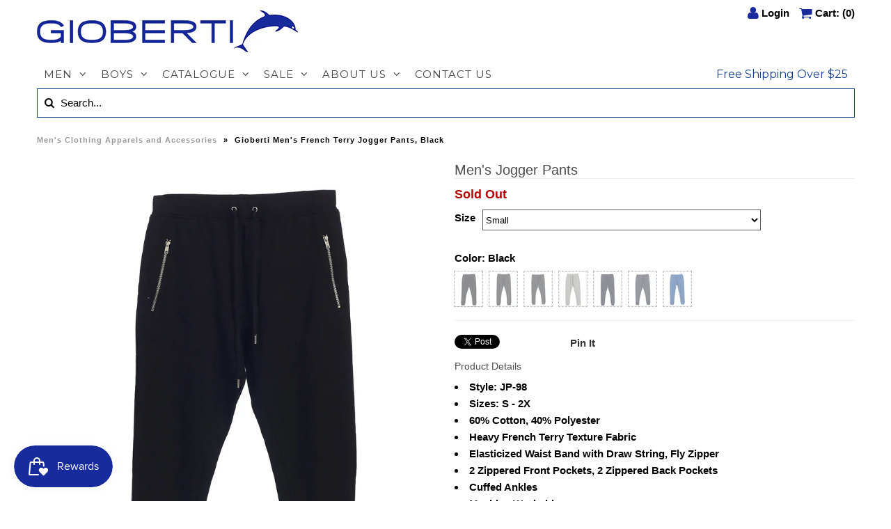

--- FILE ---
content_type: text/html; charset=utf-8
request_url: https://gioberti.com/products/jp-98-mens-french-terry-jogger-pants
body_size: 26714
content:
<!DOCTYPE html>
<!--[if lt IE 7 ]><html class="ie ie6" lang="en"> <![endif]-->
<!--[if IE 7 ]><html class="ie ie7" lang="en"> <![endif]-->
<!--[if IE 8 ]><html class="ie ie8" lang="en"> <![endif]-->
<!--[if (gte IE 9)|!(IE)]><!--><html lang="en"> <!--<![endif]-->
<head>

  <!-- Google Tag Manager -->
	<script>(function(w,d,s,l,i){w[l]=w[l]||[];w[l].push({'gtm.start':
	new Date().getTime(),event:'gtm.js'});var f=d.getElementsByTagName(s)[0],
	j=d.createElement(s),dl=l!='dataLayer'?'&l='+l:'';j.async=true;j.src=
	'https://www.googletagmanager.com/gtm.js?id='+i+dl;f.parentNode.insertBefore(j,f);
	})(window,document,'script','dataLayer','GTM-T9M6G5Q');</script>
  <!-- End Google Tag Manager -->

    <!-- Google Web Fonts
================================================== -->

  
  
  <link href='//fonts.googleapis.com/css?family=Arvo:400,700' rel='stylesheet' type='text/css'>
    

  
  
  <link href='//fonts.googleapis.com/css?family=Glegoo' rel='stylesheet' type='text/css'>
  

  
  
  <link href='//fonts.googleapis.com/css?family=Lato:300,400,700' rel='stylesheet' type='text/css'>
    

  
  
  <link href='//fonts.googleapis.com/css?family=Lobster' rel='stylesheet' type='text/css'>
     

  
  
  <link href='//fonts.googleapis.com/css?family=Lobster+Two:400,700' rel='stylesheet' type='text/css'>
     

  
  
  <link href='//fonts.googleapis.com/css?family=Montserrat:400,700' rel='stylesheet' type='text/css'>
    

  
  
  <link href='//fonts.googleapis.com/css?family=Noticia+Text:400,700' rel='stylesheet' type='text/css'>
       

  
  
  <link href='//fonts.googleapis.com/css?family=Open+Sans:400,300,700' rel='stylesheet' type='text/css'>
    

  
  
  <link href='//fonts.googleapis.com/css?family=Open+Sans+Condensed:300,700' rel='stylesheet' type='text/css'>
  

  
  
  <link href='//fonts.googleapis.com/css?family=Oswald:400,300,700' rel='stylesheet' type='text/css'>
  

  
  
  <link href='//fonts.googleapis.com/css?family=PT+Sans:400,700' rel='stylesheet' type='text/css'>
      

  
  
  <link href='//fonts.googleapis.com/css?family=PT+Sans+Narrow:400,700' rel='stylesheet' type='text/css'>
   

  
  
  <link href='//fonts.googleapis.com/css?family=Questrial' rel='stylesheet' type='text/css'>
     

  
  
  <link href='//fonts.googleapis.com/css?family=Raleway:400,300,700' rel='stylesheet' type='text/css'>
    
  
  <!-- Google Adsense Script -->
  <script data-ad-client="ca-pub-1145676875724567" async src="https://pagead2.googlesyndication.com/pagead/js/adsbygoogle.js"></script>
  
  <!-- Google Merchant Site Verification -->
  <meta name="google-site-verification" content="SWIYD-md6IslXoui6_sSdq5eBQcgLhus7KyTkiSEi_Q" />
  <!-- Google Search Console -->
  <meta name="google-site-verification" content="yp5jZA3TFZyl4GO8w4DXat1dk2djFbLxjdtnYOCGMeo" />
  <!-- Bing Webmaster Tools -->
  <meta name="msvalidate.01" content="54B7268A8D8F88922908EC573983DD22" />
	
  <!-- v1.72 Updated gtag from UA to GA4 for Google Analytics 2023 -->
  <!-- Google tag (gtag.js) -->
	<script async src="https://www.googletagmanager.com/gtag/js?id=G-KSMB6LD9PH"></script>
	<script>
	  window.dataLayer = window.dataLayer || [];
	  
	  <!-- v1.7 Push data into the datalayer -->
	  
	  
	  function gtag(){dataLayer.push(arguments);}
	  gtag('js', new Date());

	  gtag('config', 'G-KSMB6LD9PH');
	</script>


  <!-- Meta 
================================================== -->
  <title>
    Gioberti Men&#39;s French Terry Jogger Pants, Black &ndash; GIOBERTI
  </title>
  
  <meta name="description" content="Mens Adjustable Pull String, French Terry Jogger Pants 60% Cotton, 40% Polyester" />
  
  <link rel="canonical" href="https://gioberti.com/products/jp-98-mens-french-terry-jogger-pants" />


  <!-- Mobile Specific Metas
================================================== -->
  <meta name="viewport" content="width=device-width, initial-scale=1, maximum-scale=1">

  <!-- CSS
================================================== -->

  <link href="//gioberti.com/cdn/shop/t/30/assets/stylesheet.css?v=170444269954689383971718303609" rel="stylesheet" type="text/css" media="all" />  
  <link href="//gioberti.com/cdn/shop/t/30/assets/layout.css?v=54850955866733148121507335669" rel="stylesheet" type="text/css" media="all" />
  <link href="//gioberti.com/cdn/shop/t/30/assets/flexslider.css?v=124176033140886540231522798865" rel="stylesheet" type="text/css" media="all" />
  <link href="//gioberti.com/cdn/shop/t/30/assets/jquery.fs.selecter.css?v=153310882444283559811507335654" rel="stylesheet" type="text/css" media="all" />
  <link href="//gioberti.com/cdn/shop/t/30/assets/jquery.fancybox.css?v=113335595915116540951769437739" rel="stylesheet" type="text/css" media="all" />
  <link href="//gioberti.com/cdn/shop/t/30/assets/font-awesome.css?v=79408481144322136341507335649" rel="stylesheet" type="text/css" media="all" />


  <!--[if IE 7]>
<link href="//gioberti.com/cdn/shop/t/30/assets/ie7.css?v=173202355345939848621507335652" rel="stylesheet" type="text/css" media="all" />
<![endif]-->

  <!--[if lt IE 9]>
<script src="//html5shim.googlecode.com/svn/trunk/html5.js"></script>
<![endif]-->

  <!-- JS
================================================= -->

  <script type="text/javascript" src="//ajax.googleapis.com/ajax/libs/jquery/1.11.0/jquery.min.js"></script>

  <script src="//gioberti.com/cdn/shop/t/30/assets/theme.js?v=123155889578740300911769202276" type="text/javascript"></script>  
  <script src="//gioberti.com/cdn/shopifycloud/storefront/assets/themes_support/option_selection-b017cd28.js" type="text/javascript"></script>
  <script src="//gioberti.com/cdn/shop/t/30/assets/jquery.flexslider.js?v=87967274170219106311507335654" type="text/javascript"></script>
  <script src="//gioberti.com/cdn/shop/t/30/assets/jquery.easing.1.3.js?v=172541285191835633401507335653" type="text/javascript"></script>
  <script src="//gioberti.com/cdn/shop/t/30/assets/jquery.fs.selecter.min.js?v=121112644360495546941507335655" type="text/javascript"></script>
  <script src="//gioberti.com/cdn/shop/t/30/assets/jquery.fs.shifter.js?v=83991736618713281761507335655" type="text/javascript"></script>
  <script src="//gioberti.com/cdn/shop/t/30/assets/jquery.fancybox.pack.js?v=98388074616830255951507335654" type="text/javascript"></script> 
  <script src="//gioberti.com/cdn/shop/t/30/assets/jquery.elevatezoom.js?v=92954911247734776201507335654" type="text/javascript"></script>  
  <script src="//gioberti.com/cdn/shop/t/30/assets/jquery.placeholder.js?v=23817066470502801731507335655" type="text/javascript"></script>  
  <script src="//gioberti.com/cdn/shop/t/30/assets/jquery.cookie.js?v=61671871682430135081507335653" type="text/javascript"></script>
 
  <script src="//gioberti.com/cdn/shop/t/30/assets/front-script.js?v=154670066341538206331507335651" type="text/javascript"></script>

      


  <!--[if (gte IE 6)&(lte IE 8)]>
  <script src="//gioberti.com/cdn/shop/t/30/assets/selectivizr-min.js?v=53916545486504562791507335661" type="text/javascript"></script>
  <![endif]-->   

  <script>window.performance && window.performance.mark && window.performance.mark('shopify.content_for_header.start');</script><meta name="google-site-verification" content="SWIYD-md6IslXoui6_sSdq5eBQcgLhus7KyTkiSEi_Q">
<meta id="shopify-digital-wallet" name="shopify-digital-wallet" content="/8415985/digital_wallets/dialog">
<meta name="shopify-checkout-api-token" content="07af075b984577758fa946b7d3d0ceee">
<meta id="in-context-paypal-metadata" data-shop-id="8415985" data-venmo-supported="true" data-environment="production" data-locale="en_US" data-paypal-v4="true" data-currency="USD">
<link rel="alternate" type="application/json+oembed" href="https://gioberti.com/products/jp-98-mens-french-terry-jogger-pants.oembed">
<script async="async" src="/checkouts/internal/preloads.js?locale=en-US"></script>
<link rel="preconnect" href="https://shop.app" crossorigin="anonymous">
<script async="async" src="https://shop.app/checkouts/internal/preloads.js?locale=en-US&shop_id=8415985" crossorigin="anonymous"></script>
<script id="apple-pay-shop-capabilities" type="application/json">{"shopId":8415985,"countryCode":"US","currencyCode":"USD","merchantCapabilities":["supports3DS"],"merchantId":"gid:\/\/shopify\/Shop\/8415985","merchantName":"GIOBERTI","requiredBillingContactFields":["postalAddress","email","phone"],"requiredShippingContactFields":["postalAddress","email","phone"],"shippingType":"shipping","supportedNetworks":["visa","masterCard","amex","discover","elo","jcb"],"total":{"type":"pending","label":"GIOBERTI","amount":"1.00"},"shopifyPaymentsEnabled":true,"supportsSubscriptions":true}</script>
<script id="shopify-features" type="application/json">{"accessToken":"07af075b984577758fa946b7d3d0ceee","betas":["rich-media-storefront-analytics"],"domain":"gioberti.com","predictiveSearch":true,"shopId":8415985,"locale":"en"}</script>
<script>var Shopify = Shopify || {};
Shopify.shop = "gioberti.myshopify.com";
Shopify.locale = "en";
Shopify.currency = {"active":"USD","rate":"1.0"};
Shopify.country = "US";
Shopify.theme = {"name":"Vantage 2.1","id":2169208858,"schema_name":null,"schema_version":null,"theme_store_id":459,"role":"main"};
Shopify.theme.handle = "null";
Shopify.theme.style = {"id":null,"handle":null};
Shopify.cdnHost = "gioberti.com/cdn";
Shopify.routes = Shopify.routes || {};
Shopify.routes.root = "/";</script>
<script type="module">!function(o){(o.Shopify=o.Shopify||{}).modules=!0}(window);</script>
<script>!function(o){function n(){var o=[];function n(){o.push(Array.prototype.slice.apply(arguments))}return n.q=o,n}var t=o.Shopify=o.Shopify||{};t.loadFeatures=n(),t.autoloadFeatures=n()}(window);</script>
<script>
  window.ShopifyPay = window.ShopifyPay || {};
  window.ShopifyPay.apiHost = "shop.app\/pay";
  window.ShopifyPay.redirectState = null;
</script>
<script id="shop-js-analytics" type="application/json">{"pageType":"product"}</script>
<script defer="defer" async type="module" src="//gioberti.com/cdn/shopifycloud/shop-js/modules/v2/client.init-shop-cart-sync_BT-GjEfc.en.esm.js"></script>
<script defer="defer" async type="module" src="//gioberti.com/cdn/shopifycloud/shop-js/modules/v2/chunk.common_D58fp_Oc.esm.js"></script>
<script defer="defer" async type="module" src="//gioberti.com/cdn/shopifycloud/shop-js/modules/v2/chunk.modal_xMitdFEc.esm.js"></script>
<script type="module">
  await import("//gioberti.com/cdn/shopifycloud/shop-js/modules/v2/client.init-shop-cart-sync_BT-GjEfc.en.esm.js");
await import("//gioberti.com/cdn/shopifycloud/shop-js/modules/v2/chunk.common_D58fp_Oc.esm.js");
await import("//gioberti.com/cdn/shopifycloud/shop-js/modules/v2/chunk.modal_xMitdFEc.esm.js");

  window.Shopify.SignInWithShop?.initShopCartSync?.({"fedCMEnabled":true,"windoidEnabled":true});

</script>
<script>
  window.Shopify = window.Shopify || {};
  if (!window.Shopify.featureAssets) window.Shopify.featureAssets = {};
  window.Shopify.featureAssets['shop-js'] = {"shop-cart-sync":["modules/v2/client.shop-cart-sync_DZOKe7Ll.en.esm.js","modules/v2/chunk.common_D58fp_Oc.esm.js","modules/v2/chunk.modal_xMitdFEc.esm.js"],"init-fed-cm":["modules/v2/client.init-fed-cm_B6oLuCjv.en.esm.js","modules/v2/chunk.common_D58fp_Oc.esm.js","modules/v2/chunk.modal_xMitdFEc.esm.js"],"shop-cash-offers":["modules/v2/client.shop-cash-offers_D2sdYoxE.en.esm.js","modules/v2/chunk.common_D58fp_Oc.esm.js","modules/v2/chunk.modal_xMitdFEc.esm.js"],"shop-login-button":["modules/v2/client.shop-login-button_QeVjl5Y3.en.esm.js","modules/v2/chunk.common_D58fp_Oc.esm.js","modules/v2/chunk.modal_xMitdFEc.esm.js"],"pay-button":["modules/v2/client.pay-button_DXTOsIq6.en.esm.js","modules/v2/chunk.common_D58fp_Oc.esm.js","modules/v2/chunk.modal_xMitdFEc.esm.js"],"shop-button":["modules/v2/client.shop-button_DQZHx9pm.en.esm.js","modules/v2/chunk.common_D58fp_Oc.esm.js","modules/v2/chunk.modal_xMitdFEc.esm.js"],"avatar":["modules/v2/client.avatar_BTnouDA3.en.esm.js"],"init-windoid":["modules/v2/client.init-windoid_CR1B-cfM.en.esm.js","modules/v2/chunk.common_D58fp_Oc.esm.js","modules/v2/chunk.modal_xMitdFEc.esm.js"],"init-shop-for-new-customer-accounts":["modules/v2/client.init-shop-for-new-customer-accounts_C_vY_xzh.en.esm.js","modules/v2/client.shop-login-button_QeVjl5Y3.en.esm.js","modules/v2/chunk.common_D58fp_Oc.esm.js","modules/v2/chunk.modal_xMitdFEc.esm.js"],"init-shop-email-lookup-coordinator":["modules/v2/client.init-shop-email-lookup-coordinator_BI7n9ZSv.en.esm.js","modules/v2/chunk.common_D58fp_Oc.esm.js","modules/v2/chunk.modal_xMitdFEc.esm.js"],"init-shop-cart-sync":["modules/v2/client.init-shop-cart-sync_BT-GjEfc.en.esm.js","modules/v2/chunk.common_D58fp_Oc.esm.js","modules/v2/chunk.modal_xMitdFEc.esm.js"],"shop-toast-manager":["modules/v2/client.shop-toast-manager_DiYdP3xc.en.esm.js","modules/v2/chunk.common_D58fp_Oc.esm.js","modules/v2/chunk.modal_xMitdFEc.esm.js"],"init-customer-accounts":["modules/v2/client.init-customer-accounts_D9ZNqS-Q.en.esm.js","modules/v2/client.shop-login-button_QeVjl5Y3.en.esm.js","modules/v2/chunk.common_D58fp_Oc.esm.js","modules/v2/chunk.modal_xMitdFEc.esm.js"],"init-customer-accounts-sign-up":["modules/v2/client.init-customer-accounts-sign-up_iGw4briv.en.esm.js","modules/v2/client.shop-login-button_QeVjl5Y3.en.esm.js","modules/v2/chunk.common_D58fp_Oc.esm.js","modules/v2/chunk.modal_xMitdFEc.esm.js"],"shop-follow-button":["modules/v2/client.shop-follow-button_CqMgW2wH.en.esm.js","modules/v2/chunk.common_D58fp_Oc.esm.js","modules/v2/chunk.modal_xMitdFEc.esm.js"],"checkout-modal":["modules/v2/client.checkout-modal_xHeaAweL.en.esm.js","modules/v2/chunk.common_D58fp_Oc.esm.js","modules/v2/chunk.modal_xMitdFEc.esm.js"],"shop-login":["modules/v2/client.shop-login_D91U-Q7h.en.esm.js","modules/v2/chunk.common_D58fp_Oc.esm.js","modules/v2/chunk.modal_xMitdFEc.esm.js"],"lead-capture":["modules/v2/client.lead-capture_BJmE1dJe.en.esm.js","modules/v2/chunk.common_D58fp_Oc.esm.js","modules/v2/chunk.modal_xMitdFEc.esm.js"],"payment-terms":["modules/v2/client.payment-terms_Ci9AEqFq.en.esm.js","modules/v2/chunk.common_D58fp_Oc.esm.js","modules/v2/chunk.modal_xMitdFEc.esm.js"]};
</script>
<script>(function() {
  var isLoaded = false;
  function asyncLoad() {
    if (isLoaded) return;
    isLoaded = true;
    var urls = ["\/\/d1liekpayvooaz.cloudfront.net\/apps\/customizery\/customizery.js?shop=gioberti.myshopify.com","\/\/code.tidio.co\/7eebz7iju7nbmvzs57isot9nogxvy5qp.js?shop=gioberti.myshopify.com","https:\/\/cdn-stamped-io.azureedge.net\/files\/shopify.v2.min.js?shop=gioberti.myshopify.com","https:\/\/chimpstatic.com\/mcjs-connected\/js\/users\/79285502567ccb5c8b7a51970\/c337cff0aafe231f644f3182a.js?shop=gioberti.myshopify.com","\/\/shopify.sumome.com\/apps\/shopify\/sumome-plugin\/js\/sumome.js?siteID=fc05f3007d76c000fdae7e00078792000b66880076ad7400ea13aa001b8c1400\u0026shop=gioberti.myshopify.com","https:\/\/chimpstatic.com\/mcjs-connected\/js\/users\/b407fc4688d505dd1fe5b62da\/3db7ee57ab1af63e8a1fbfbb9.js?shop=gioberti.myshopify.com","https:\/\/discount.webcontrive.com\/assets\/js\/discount-box.js?v=1.1\u0026shop=gioberti.myshopify.com","https:\/\/us1-search.doofinder.com\/5\/script\/6084b70882ad373268dd0bf73e293b7b.js?shop=gioberti.myshopify.com"];
    for (var i = 0; i < urls.length; i++) {
      var s = document.createElement('script');
      s.type = 'text/javascript';
      s.async = true;
      s.src = urls[i];
      var x = document.getElementsByTagName('script')[0];
      x.parentNode.insertBefore(s, x);
    }
  };
  if(window.attachEvent) {
    window.attachEvent('onload', asyncLoad);
  } else {
    window.addEventListener('load', asyncLoad, false);
  }
})();</script>
<script id="__st">var __st={"a":8415985,"offset":-28800,"reqid":"93649638-f090-480e-93bb-d7a6a873178f-1769439046","pageurl":"gioberti.com\/products\/jp-98-mens-french-terry-jogger-pants","u":"fa423ab100a1","p":"product","rtyp":"product","rid":55415111706};</script>
<script>window.ShopifyPaypalV4VisibilityTracking = true;</script>
<script id="captcha-bootstrap">!function(){'use strict';const t='contact',e='account',n='new_comment',o=[[t,t],['blogs',n],['comments',n],[t,'customer']],c=[[e,'customer_login'],[e,'guest_login'],[e,'recover_customer_password'],[e,'create_customer']],r=t=>t.map((([t,e])=>`form[action*='/${t}']:not([data-nocaptcha='true']) input[name='form_type'][value='${e}']`)).join(','),a=t=>()=>t?[...document.querySelectorAll(t)].map((t=>t.form)):[];function s(){const t=[...o],e=r(t);return a(e)}const i='password',u='form_key',d=['recaptcha-v3-token','g-recaptcha-response','h-captcha-response',i],f=()=>{try{return window.sessionStorage}catch{return}},m='__shopify_v',_=t=>t.elements[u];function p(t,e,n=!1){try{const o=window.sessionStorage,c=JSON.parse(o.getItem(e)),{data:r}=function(t){const{data:e,action:n}=t;return t[m]||n?{data:e,action:n}:{data:t,action:n}}(c);for(const[e,n]of Object.entries(r))t.elements[e]&&(t.elements[e].value=n);n&&o.removeItem(e)}catch(o){console.error('form repopulation failed',{error:o})}}const l='form_type',E='cptcha';function T(t){t.dataset[E]=!0}const w=window,h=w.document,L='Shopify',v='ce_forms',y='captcha';let A=!1;((t,e)=>{const n=(g='f06e6c50-85a8-45c8-87d0-21a2b65856fe',I='https://cdn.shopify.com/shopifycloud/storefront-forms-hcaptcha/ce_storefront_forms_captcha_hcaptcha.v1.5.2.iife.js',D={infoText:'Protected by hCaptcha',privacyText:'Privacy',termsText:'Terms'},(t,e,n)=>{const o=w[L][v],c=o.bindForm;if(c)return c(t,g,e,D).then(n);var r;o.q.push([[t,g,e,D],n]),r=I,A||(h.body.append(Object.assign(h.createElement('script'),{id:'captcha-provider',async:!0,src:r})),A=!0)});var g,I,D;w[L]=w[L]||{},w[L][v]=w[L][v]||{},w[L][v].q=[],w[L][y]=w[L][y]||{},w[L][y].protect=function(t,e){n(t,void 0,e),T(t)},Object.freeze(w[L][y]),function(t,e,n,w,h,L){const[v,y,A,g]=function(t,e,n){const i=e?o:[],u=t?c:[],d=[...i,...u],f=r(d),m=r(i),_=r(d.filter((([t,e])=>n.includes(e))));return[a(f),a(m),a(_),s()]}(w,h,L),I=t=>{const e=t.target;return e instanceof HTMLFormElement?e:e&&e.form},D=t=>v().includes(t);t.addEventListener('submit',(t=>{const e=I(t);if(!e)return;const n=D(e)&&!e.dataset.hcaptchaBound&&!e.dataset.recaptchaBound,o=_(e),c=g().includes(e)&&(!o||!o.value);(n||c)&&t.preventDefault(),c&&!n&&(function(t){try{if(!f())return;!function(t){const e=f();if(!e)return;const n=_(t);if(!n)return;const o=n.value;o&&e.removeItem(o)}(t);const e=Array.from(Array(32),(()=>Math.random().toString(36)[2])).join('');!function(t,e){_(t)||t.append(Object.assign(document.createElement('input'),{type:'hidden',name:u})),t.elements[u].value=e}(t,e),function(t,e){const n=f();if(!n)return;const o=[...t.querySelectorAll(`input[type='${i}']`)].map((({name:t})=>t)),c=[...d,...o],r={};for(const[a,s]of new FormData(t).entries())c.includes(a)||(r[a]=s);n.setItem(e,JSON.stringify({[m]:1,action:t.action,data:r}))}(t,e)}catch(e){console.error('failed to persist form',e)}}(e),e.submit())}));const S=(t,e)=>{t&&!t.dataset[E]&&(n(t,e.some((e=>e===t))),T(t))};for(const o of['focusin','change'])t.addEventListener(o,(t=>{const e=I(t);D(e)&&S(e,y())}));const B=e.get('form_key'),M=e.get(l),P=B&&M;t.addEventListener('DOMContentLoaded',(()=>{const t=y();if(P)for(const e of t)e.elements[l].value===M&&p(e,B);[...new Set([...A(),...v().filter((t=>'true'===t.dataset.shopifyCaptcha))])].forEach((e=>S(e,t)))}))}(h,new URLSearchParams(w.location.search),n,t,e,['guest_login'])})(!0,!0)}();</script>
<script integrity="sha256-4kQ18oKyAcykRKYeNunJcIwy7WH5gtpwJnB7kiuLZ1E=" data-source-attribution="shopify.loadfeatures" defer="defer" src="//gioberti.com/cdn/shopifycloud/storefront/assets/storefront/load_feature-a0a9edcb.js" crossorigin="anonymous"></script>
<script crossorigin="anonymous" defer="defer" src="//gioberti.com/cdn/shopifycloud/storefront/assets/shopify_pay/storefront-65b4c6d7.js?v=20250812"></script>
<script data-source-attribution="shopify.dynamic_checkout.dynamic.init">var Shopify=Shopify||{};Shopify.PaymentButton=Shopify.PaymentButton||{isStorefrontPortableWallets:!0,init:function(){window.Shopify.PaymentButton.init=function(){};var t=document.createElement("script");t.src="https://gioberti.com/cdn/shopifycloud/portable-wallets/latest/portable-wallets.en.js",t.type="module",document.head.appendChild(t)}};
</script>
<script data-source-attribution="shopify.dynamic_checkout.buyer_consent">
  function portableWalletsHideBuyerConsent(e){var t=document.getElementById("shopify-buyer-consent"),n=document.getElementById("shopify-subscription-policy-button");t&&n&&(t.classList.add("hidden"),t.setAttribute("aria-hidden","true"),n.removeEventListener("click",e))}function portableWalletsShowBuyerConsent(e){var t=document.getElementById("shopify-buyer-consent"),n=document.getElementById("shopify-subscription-policy-button");t&&n&&(t.classList.remove("hidden"),t.removeAttribute("aria-hidden"),n.addEventListener("click",e))}window.Shopify?.PaymentButton&&(window.Shopify.PaymentButton.hideBuyerConsent=portableWalletsHideBuyerConsent,window.Shopify.PaymentButton.showBuyerConsent=portableWalletsShowBuyerConsent);
</script>
<script data-source-attribution="shopify.dynamic_checkout.cart.bootstrap">document.addEventListener("DOMContentLoaded",(function(){function t(){return document.querySelector("shopify-accelerated-checkout-cart, shopify-accelerated-checkout")}if(t())Shopify.PaymentButton.init();else{new MutationObserver((function(e,n){t()&&(Shopify.PaymentButton.init(),n.disconnect())})).observe(document.body,{childList:!0,subtree:!0})}}));
</script>
<script id='scb4127' type='text/javascript' async='' src='https://gioberti.com/cdn/shopifycloud/privacy-banner/storefront-banner.js'></script><link id="shopify-accelerated-checkout-styles" rel="stylesheet" media="screen" href="https://gioberti.com/cdn/shopifycloud/portable-wallets/latest/accelerated-checkout-backwards-compat.css" crossorigin="anonymous">
<style id="shopify-accelerated-checkout-cart">
        #shopify-buyer-consent {
  margin-top: 1em;
  display: inline-block;
  width: 100%;
}

#shopify-buyer-consent.hidden {
  display: none;
}

#shopify-subscription-policy-button {
  background: none;
  border: none;
  padding: 0;
  text-decoration: underline;
  font-size: inherit;
  cursor: pointer;
}

#shopify-subscription-policy-button::before {
  box-shadow: none;
}

      </style>

<script>window.performance && window.performance.mark && window.performance.mark('shopify.content_for_header.end');</script>

  

  <!-- Favicons
================================================== -->
  <link rel="shortcut icon" href="//gioberti.com/cdn/shop/t/30/assets/favicon.png?v=78356500184676545491507335648">
<script src="https://cdn.shopify.com/extensions/019bfa34-cc2c-7b75-a416-7fdb53ece79b/smile-io-276/assets/smile-loader.js" type="text/javascript" defer="defer"></script>
<meta property="og:image" content="https://cdn.shopify.com/s/files/1/0841/5985/files/JP-98-BlackFront_d39c823d-322a-46ef-babb-30db8c2af517.jpg?v=1715037895" />
<meta property="og:image:secure_url" content="https://cdn.shopify.com/s/files/1/0841/5985/files/JP-98-BlackFront_d39c823d-322a-46ef-babb-30db8c2af517.jpg?v=1715037895" />
<meta property="og:image:width" content="1200" />
<meta property="og:image:height" content="1600" />
<meta property="og:image:alt" content="mens joggers pants" />
<link href="https://monorail-edge.shopifysvc.com" rel="dns-prefetch">
<script>(function(){if ("sendBeacon" in navigator && "performance" in window) {try {var session_token_from_headers = performance.getEntriesByType('navigation')[0].serverTiming.find(x => x.name == '_s').description;} catch {var session_token_from_headers = undefined;}var session_cookie_matches = document.cookie.match(/_shopify_s=([^;]*)/);var session_token_from_cookie = session_cookie_matches && session_cookie_matches.length === 2 ? session_cookie_matches[1] : "";var session_token = session_token_from_headers || session_token_from_cookie || "";function handle_abandonment_event(e) {var entries = performance.getEntries().filter(function(entry) {return /monorail-edge.shopifysvc.com/.test(entry.name);});if (!window.abandonment_tracked && entries.length === 0) {window.abandonment_tracked = true;var currentMs = Date.now();var navigation_start = performance.timing.navigationStart;var payload = {shop_id: 8415985,url: window.location.href,navigation_start,duration: currentMs - navigation_start,session_token,page_type: "product"};window.navigator.sendBeacon("https://monorail-edge.shopifysvc.com/v1/produce", JSON.stringify({schema_id: "online_store_buyer_site_abandonment/1.1",payload: payload,metadata: {event_created_at_ms: currentMs,event_sent_at_ms: currentMs}}));}}window.addEventListener('pagehide', handle_abandonment_event);}}());</script>
<script id="web-pixels-manager-setup">(function e(e,d,r,n,o){if(void 0===o&&(o={}),!Boolean(null===(a=null===(i=window.Shopify)||void 0===i?void 0:i.analytics)||void 0===a?void 0:a.replayQueue)){var i,a;window.Shopify=window.Shopify||{};var t=window.Shopify;t.analytics=t.analytics||{};var s=t.analytics;s.replayQueue=[],s.publish=function(e,d,r){return s.replayQueue.push([e,d,r]),!0};try{self.performance.mark("wpm:start")}catch(e){}var l=function(){var e={modern:/Edge?\/(1{2}[4-9]|1[2-9]\d|[2-9]\d{2}|\d{4,})\.\d+(\.\d+|)|Firefox\/(1{2}[4-9]|1[2-9]\d|[2-9]\d{2}|\d{4,})\.\d+(\.\d+|)|Chrom(ium|e)\/(9{2}|\d{3,})\.\d+(\.\d+|)|(Maci|X1{2}).+ Version\/(15\.\d+|(1[6-9]|[2-9]\d|\d{3,})\.\d+)([,.]\d+|)( \(\w+\)|)( Mobile\/\w+|) Safari\/|Chrome.+OPR\/(9{2}|\d{3,})\.\d+\.\d+|(CPU[ +]OS|iPhone[ +]OS|CPU[ +]iPhone|CPU IPhone OS|CPU iPad OS)[ +]+(15[._]\d+|(1[6-9]|[2-9]\d|\d{3,})[._]\d+)([._]\d+|)|Android:?[ /-](13[3-9]|1[4-9]\d|[2-9]\d{2}|\d{4,})(\.\d+|)(\.\d+|)|Android.+Firefox\/(13[5-9]|1[4-9]\d|[2-9]\d{2}|\d{4,})\.\d+(\.\d+|)|Android.+Chrom(ium|e)\/(13[3-9]|1[4-9]\d|[2-9]\d{2}|\d{4,})\.\d+(\.\d+|)|SamsungBrowser\/([2-9]\d|\d{3,})\.\d+/,legacy:/Edge?\/(1[6-9]|[2-9]\d|\d{3,})\.\d+(\.\d+|)|Firefox\/(5[4-9]|[6-9]\d|\d{3,})\.\d+(\.\d+|)|Chrom(ium|e)\/(5[1-9]|[6-9]\d|\d{3,})\.\d+(\.\d+|)([\d.]+$|.*Safari\/(?![\d.]+ Edge\/[\d.]+$))|(Maci|X1{2}).+ Version\/(10\.\d+|(1[1-9]|[2-9]\d|\d{3,})\.\d+)([,.]\d+|)( \(\w+\)|)( Mobile\/\w+|) Safari\/|Chrome.+OPR\/(3[89]|[4-9]\d|\d{3,})\.\d+\.\d+|(CPU[ +]OS|iPhone[ +]OS|CPU[ +]iPhone|CPU IPhone OS|CPU iPad OS)[ +]+(10[._]\d+|(1[1-9]|[2-9]\d|\d{3,})[._]\d+)([._]\d+|)|Android:?[ /-](13[3-9]|1[4-9]\d|[2-9]\d{2}|\d{4,})(\.\d+|)(\.\d+|)|Mobile Safari.+OPR\/([89]\d|\d{3,})\.\d+\.\d+|Android.+Firefox\/(13[5-9]|1[4-9]\d|[2-9]\d{2}|\d{4,})\.\d+(\.\d+|)|Android.+Chrom(ium|e)\/(13[3-9]|1[4-9]\d|[2-9]\d{2}|\d{4,})\.\d+(\.\d+|)|Android.+(UC? ?Browser|UCWEB|U3)[ /]?(15\.([5-9]|\d{2,})|(1[6-9]|[2-9]\d|\d{3,})\.\d+)\.\d+|SamsungBrowser\/(5\.\d+|([6-9]|\d{2,})\.\d+)|Android.+MQ{2}Browser\/(14(\.(9|\d{2,})|)|(1[5-9]|[2-9]\d|\d{3,})(\.\d+|))(\.\d+|)|K[Aa][Ii]OS\/(3\.\d+|([4-9]|\d{2,})\.\d+)(\.\d+|)/},d=e.modern,r=e.legacy,n=navigator.userAgent;return n.match(d)?"modern":n.match(r)?"legacy":"unknown"}(),u="modern"===l?"modern":"legacy",c=(null!=n?n:{modern:"",legacy:""})[u],f=function(e){return[e.baseUrl,"/wpm","/b",e.hashVersion,"modern"===e.buildTarget?"m":"l",".js"].join("")}({baseUrl:d,hashVersion:r,buildTarget:u}),m=function(e){var d=e.version,r=e.bundleTarget,n=e.surface,o=e.pageUrl,i=e.monorailEndpoint;return{emit:function(e){var a=e.status,t=e.errorMsg,s=(new Date).getTime(),l=JSON.stringify({metadata:{event_sent_at_ms:s},events:[{schema_id:"web_pixels_manager_load/3.1",payload:{version:d,bundle_target:r,page_url:o,status:a,surface:n,error_msg:t},metadata:{event_created_at_ms:s}}]});if(!i)return console&&console.warn&&console.warn("[Web Pixels Manager] No Monorail endpoint provided, skipping logging."),!1;try{return self.navigator.sendBeacon.bind(self.navigator)(i,l)}catch(e){}var u=new XMLHttpRequest;try{return u.open("POST",i,!0),u.setRequestHeader("Content-Type","text/plain"),u.send(l),!0}catch(e){return console&&console.warn&&console.warn("[Web Pixels Manager] Got an unhandled error while logging to Monorail."),!1}}}}({version:r,bundleTarget:l,surface:e.surface,pageUrl:self.location.href,monorailEndpoint:e.monorailEndpoint});try{o.browserTarget=l,function(e){var d=e.src,r=e.async,n=void 0===r||r,o=e.onload,i=e.onerror,a=e.sri,t=e.scriptDataAttributes,s=void 0===t?{}:t,l=document.createElement("script"),u=document.querySelector("head"),c=document.querySelector("body");if(l.async=n,l.src=d,a&&(l.integrity=a,l.crossOrigin="anonymous"),s)for(var f in s)if(Object.prototype.hasOwnProperty.call(s,f))try{l.dataset[f]=s[f]}catch(e){}if(o&&l.addEventListener("load",o),i&&l.addEventListener("error",i),u)u.appendChild(l);else{if(!c)throw new Error("Did not find a head or body element to append the script");c.appendChild(l)}}({src:f,async:!0,onload:function(){if(!function(){var e,d;return Boolean(null===(d=null===(e=window.Shopify)||void 0===e?void 0:e.analytics)||void 0===d?void 0:d.initialized)}()){var d=window.webPixelsManager.init(e)||void 0;if(d){var r=window.Shopify.analytics;r.replayQueue.forEach((function(e){var r=e[0],n=e[1],o=e[2];d.publishCustomEvent(r,n,o)})),r.replayQueue=[],r.publish=d.publishCustomEvent,r.visitor=d.visitor,r.initialized=!0}}},onerror:function(){return m.emit({status:"failed",errorMsg:"".concat(f," has failed to load")})},sri:function(e){var d=/^sha384-[A-Za-z0-9+/=]+$/;return"string"==typeof e&&d.test(e)}(c)?c:"",scriptDataAttributes:o}),m.emit({status:"loading"})}catch(e){m.emit({status:"failed",errorMsg:(null==e?void 0:e.message)||"Unknown error"})}}})({shopId: 8415985,storefrontBaseUrl: "https://gioberti.com",extensionsBaseUrl: "https://extensions.shopifycdn.com/cdn/shopifycloud/web-pixels-manager",monorailEndpoint: "https://monorail-edge.shopifysvc.com/unstable/produce_batch",surface: "storefront-renderer",enabledBetaFlags: ["2dca8a86"],webPixelsConfigList: [{"id":"407863552","configuration":"{\"config\":\"{\\\"pixel_id\\\":\\\"G-KSMB6LD9PH\\\",\\\"target_country\\\":\\\"US\\\",\\\"gtag_events\\\":[{\\\"type\\\":\\\"search\\\",\\\"action_label\\\":\\\"G-KSMB6LD9PH\\\"},{\\\"type\\\":\\\"begin_checkout\\\",\\\"action_label\\\":\\\"G-KSMB6LD9PH\\\"},{\\\"type\\\":\\\"view_item\\\",\\\"action_label\\\":[\\\"G-KSMB6LD9PH\\\",\\\"MC-F9TRPMBN8P\\\"]},{\\\"type\\\":\\\"purchase\\\",\\\"action_label\\\":[\\\"G-KSMB6LD9PH\\\",\\\"MC-F9TRPMBN8P\\\"]},{\\\"type\\\":\\\"page_view\\\",\\\"action_label\\\":[\\\"G-KSMB6LD9PH\\\",\\\"MC-F9TRPMBN8P\\\"]},{\\\"type\\\":\\\"add_payment_info\\\",\\\"action_label\\\":\\\"G-KSMB6LD9PH\\\"},{\\\"type\\\":\\\"add_to_cart\\\",\\\"action_label\\\":\\\"G-KSMB6LD9PH\\\"}],\\\"enable_monitoring_mode\\\":false}\"}","eventPayloadVersion":"v1","runtimeContext":"OPEN","scriptVersion":"b2a88bafab3e21179ed38636efcd8a93","type":"APP","apiClientId":1780363,"privacyPurposes":[],"dataSharingAdjustments":{"protectedCustomerApprovalScopes":["read_customer_address","read_customer_email","read_customer_name","read_customer_personal_data","read_customer_phone"]}},{"id":"60588288","eventPayloadVersion":"v1","runtimeContext":"LAX","scriptVersion":"1","type":"CUSTOM","privacyPurposes":["MARKETING"],"name":"Meta pixel (migrated)"},{"id":"shopify-app-pixel","configuration":"{}","eventPayloadVersion":"v1","runtimeContext":"STRICT","scriptVersion":"0450","apiClientId":"shopify-pixel","type":"APP","privacyPurposes":["ANALYTICS","MARKETING"]},{"id":"shopify-custom-pixel","eventPayloadVersion":"v1","runtimeContext":"LAX","scriptVersion":"0450","apiClientId":"shopify-pixel","type":"CUSTOM","privacyPurposes":["ANALYTICS","MARKETING"]}],isMerchantRequest: false,initData: {"shop":{"name":"GIOBERTI","paymentSettings":{"currencyCode":"USD"},"myshopifyDomain":"gioberti.myshopify.com","countryCode":"US","storefrontUrl":"https:\/\/gioberti.com"},"customer":null,"cart":null,"checkout":null,"productVariants":[{"price":{"amount":9.99,"currencyCode":"USD"},"product":{"title":"Men's Jogger Pants","vendor":"Gioberti","id":"55415111706","untranslatedTitle":"Men's Jogger Pants","url":"\/products\/jp-98-mens-french-terry-jogger-pants","type":"Mens"},"id":"43115497914624","image":{"src":"\/\/gioberti.com\/cdn\/shop\/files\/JP-98-BlackFront_d39c823d-322a-46ef-babb-30db8c2af517.jpg?v=1715037895"},"sku":"JP-98:BK-S","title":"Small \/ Black","untranslatedTitle":"Small \/ Black"},{"price":{"amount":9.99,"currencyCode":"USD"},"product":{"title":"Men's Jogger Pants","vendor":"Gioberti","id":"55415111706","untranslatedTitle":"Men's Jogger Pants","url":"\/products\/jp-98-mens-french-terry-jogger-pants","type":"Mens"},"id":"43805564829952","image":{"src":"\/\/gioberti.com\/cdn\/shop\/files\/JP-98-BlackFront_d39c823d-322a-46ef-babb-30db8c2af517.jpg?v=1715037895"},"sku":"JP-98:BK-M","title":"Medium \/ Black","untranslatedTitle":"Medium \/ Black"},{"price":{"amount":9.99,"currencyCode":"USD"},"product":{"title":"Men's Jogger Pants","vendor":"Gioberti","id":"55415111706","untranslatedTitle":"Men's Jogger Pants","url":"\/products\/jp-98-mens-french-terry-jogger-pants","type":"Mens"},"id":"43805564862720","image":{"src":"\/\/gioberti.com\/cdn\/shop\/files\/JP-98-BlackFront_d39c823d-322a-46ef-babb-30db8c2af517.jpg?v=1715037895"},"sku":"JP-98:BK-L","title":"Large \/ Black","untranslatedTitle":"Large \/ Black"},{"price":{"amount":9.99,"currencyCode":"USD"},"product":{"title":"Men's Jogger Pants","vendor":"Gioberti","id":"55415111706","untranslatedTitle":"Men's Jogger Pants","url":"\/products\/jp-98-mens-french-terry-jogger-pants","type":"Mens"},"id":"43115497947392","image":{"src":"\/\/gioberti.com\/cdn\/shop\/files\/JP-98-BlackFront_d39c823d-322a-46ef-babb-30db8c2af517.jpg?v=1715037895"},"sku":"JP-98:BK-XL","title":"X-Large \/ Black","untranslatedTitle":"X-Large \/ Black"},{"price":{"amount":9.99,"currencyCode":"USD"},"product":{"title":"Men's Jogger Pants","vendor":"Gioberti","id":"55415111706","untranslatedTitle":"Men's Jogger Pants","url":"\/products\/jp-98-mens-french-terry-jogger-pants","type":"Mens"},"id":"43805564895488","image":{"src":"\/\/gioberti.com\/cdn\/shop\/files\/JP-98-BlackFront_d39c823d-322a-46ef-babb-30db8c2af517.jpg?v=1715037895"},"sku":"JP-98:BK-2XL","title":"2X-Large \/ Black","untranslatedTitle":"2X-Large \/ Black"},{"price":{"amount":9.99,"currencyCode":"USD"},"product":{"title":"Men's Jogger Pants","vendor":"Gioberti","id":"55415111706","untranslatedTitle":"Men's Jogger Pants","url":"\/products\/jp-98-mens-french-terry-jogger-pants","type":"Mens"},"id":"43115498569984","image":{"src":"\/\/gioberti.com\/cdn\/shop\/files\/JP-98-MarledBlackFront_22e7aee4-b0bc-4f63-95cf-08142c17df4c.jpg?v=1715037895"},"sku":"JP-98:MBK-S","title":"Small \/ Marled Black","untranslatedTitle":"Small \/ Marled Black"},{"price":{"amount":9.99,"currencyCode":"USD"},"product":{"title":"Men's Jogger Pants","vendor":"Gioberti","id":"55415111706","untranslatedTitle":"Men's Jogger Pants","url":"\/products\/jp-98-mens-french-terry-jogger-pants","type":"Mens"},"id":"43115498537216","image":{"src":"\/\/gioberti.com\/cdn\/shop\/files\/JP-98-MarledBlackFront_22e7aee4-b0bc-4f63-95cf-08142c17df4c.jpg?v=1715037895"},"sku":"JP-98:MBK-M","title":"Medium \/ Marled Black","untranslatedTitle":"Medium \/ Marled Black"},{"price":{"amount":9.99,"currencyCode":"USD"},"product":{"title":"Men's Jogger Pants","vendor":"Gioberti","id":"55415111706","untranslatedTitle":"Men's Jogger Pants","url":"\/products\/jp-98-mens-french-terry-jogger-pants","type":"Mens"},"id":"43115498504448","image":{"src":"\/\/gioberti.com\/cdn\/shop\/files\/JP-98-MarledBlackFront_22e7aee4-b0bc-4f63-95cf-08142c17df4c.jpg?v=1715037895"},"sku":"JP-98:MBK-L","title":"Large \/ Marled Black","untranslatedTitle":"Large \/ Marled Black"},{"price":{"amount":9.99,"currencyCode":"USD"},"product":{"title":"Men's Jogger Pants","vendor":"Gioberti","id":"55415111706","untranslatedTitle":"Men's Jogger Pants","url":"\/products\/jp-98-mens-french-terry-jogger-pants","type":"Mens"},"id":"43115498602752","image":{"src":"\/\/gioberti.com\/cdn\/shop\/files\/JP-98-MarledBlackFront_22e7aee4-b0bc-4f63-95cf-08142c17df4c.jpg?v=1715037895"},"sku":"JP-98:MBK-XL","title":"X-Large \/ Marled Black","untranslatedTitle":"X-Large \/ Marled Black"},{"price":{"amount":9.99,"currencyCode":"USD"},"product":{"title":"Men's Jogger Pants","vendor":"Gioberti","id":"55415111706","untranslatedTitle":"Men's Jogger Pants","url":"\/products\/jp-98-mens-french-terry-jogger-pants","type":"Mens"},"id":"43115498471680","image":{"src":"\/\/gioberti.com\/cdn\/shop\/files\/JP-98-MarledBlackFront_22e7aee4-b0bc-4f63-95cf-08142c17df4c.jpg?v=1715037895"},"sku":"JP-98:MBK-2XL","title":"2X-Large \/ Marled Black","untranslatedTitle":"2X-Large \/ Marled Black"},{"price":{"amount":9.99,"currencyCode":"USD"},"product":{"title":"Men's Jogger Pants","vendor":"Gioberti","id":"55415111706","untranslatedTitle":"Men's Jogger Pants","url":"\/products\/jp-98-mens-french-terry-jogger-pants","type":"Mens"},"id":"43115498242304","image":{"src":"\/\/gioberti.com\/cdn\/shop\/files\/JP-98-HeatherCharcoalFront_4cfd86e4-9189-4883-8531-495747583593.jpg?v=1715037895"},"sku":"JP-98:HCH-S","title":"Small \/ H Charcoal","untranslatedTitle":"Small \/ H Charcoal"},{"price":{"amount":9.99,"currencyCode":"USD"},"product":{"title":"Men's Jogger Pants","vendor":"Gioberti","id":"55415111706","untranslatedTitle":"Men's Jogger Pants","url":"\/products\/jp-98-mens-french-terry-jogger-pants","type":"Mens"},"id":"43115498209536","image":{"src":"\/\/gioberti.com\/cdn\/shop\/files\/JP-98-HeatherCharcoalFront_4cfd86e4-9189-4883-8531-495747583593.jpg?v=1715037895"},"sku":"JP-98:HCH-M","title":"Medium \/ H Charcoal","untranslatedTitle":"Medium \/ H Charcoal"},{"price":{"amount":9.99,"currencyCode":"USD"},"product":{"title":"Men's Jogger Pants","vendor":"Gioberti","id":"55415111706","untranslatedTitle":"Men's Jogger Pants","url":"\/products\/jp-98-mens-french-terry-jogger-pants","type":"Mens"},"id":"43115498176768","image":{"src":"\/\/gioberti.com\/cdn\/shop\/files\/JP-98-HeatherCharcoalFront_4cfd86e4-9189-4883-8531-495747583593.jpg?v=1715037895"},"sku":"JP-98:HCH-L","title":"Large \/ H Charcoal","untranslatedTitle":"Large \/ H Charcoal"},{"price":{"amount":9.99,"currencyCode":"USD"},"product":{"title":"Men's Jogger Pants","vendor":"Gioberti","id":"55415111706","untranslatedTitle":"Men's Jogger Pants","url":"\/products\/jp-98-mens-french-terry-jogger-pants","type":"Mens"},"id":"43115498275072","image":{"src":"\/\/gioberti.com\/cdn\/shop\/files\/JP-98-HeatherCharcoalFront_4cfd86e4-9189-4883-8531-495747583593.jpg?v=1715037895"},"sku":"JP-98:HCH-XL","title":"X-Large \/ H Charcoal","untranslatedTitle":"X-Large \/ H Charcoal"},{"price":{"amount":9.99,"currencyCode":"USD"},"product":{"title":"Men's Jogger Pants","vendor":"Gioberti","id":"55415111706","untranslatedTitle":"Men's Jogger Pants","url":"\/products\/jp-98-mens-french-terry-jogger-pants","type":"Mens"},"id":"43115498144000","image":{"src":"\/\/gioberti.com\/cdn\/shop\/files\/JP-98-HeatherCharcoalFront_4cfd86e4-9189-4883-8531-495747583593.jpg?v=1715037895"},"sku":"JP-98:HCH-2XL","title":"2X-Large \/ H Charcoal","untranslatedTitle":"2X-Large \/ H Charcoal"},{"price":{"amount":9.99,"currencyCode":"USD"},"product":{"title":"Men's Jogger Pants","vendor":"Gioberti","id":"55415111706","untranslatedTitle":"Men's Jogger Pants","url":"\/products\/jp-98-mens-french-terry-jogger-pants","type":"Mens"},"id":"43115498406144","image":{"src":"\/\/gioberti.com\/cdn\/shop\/files\/JP-98-HeatherGrayFront_4b66117f-0842-4d91-b393-434936d0549e.jpg?v=1715037895"},"sku":"JP-98:HGR-S","title":"Small \/ H Gray","untranslatedTitle":"Small \/ H Gray"},{"price":{"amount":9.99,"currencyCode":"USD"},"product":{"title":"Men's Jogger Pants","vendor":"Gioberti","id":"55415111706","untranslatedTitle":"Men's Jogger Pants","url":"\/products\/jp-98-mens-french-terry-jogger-pants","type":"Mens"},"id":"43115498373376","image":{"src":"\/\/gioberti.com\/cdn\/shop\/files\/JP-98-HeatherGrayFront_4b66117f-0842-4d91-b393-434936d0549e.jpg?v=1715037895"},"sku":"JP-98:HGR-M","title":"Medium \/ H Gray","untranslatedTitle":"Medium \/ H Gray"},{"price":{"amount":9.99,"currencyCode":"USD"},"product":{"title":"Men's Jogger Pants","vendor":"Gioberti","id":"55415111706","untranslatedTitle":"Men's Jogger Pants","url":"\/products\/jp-98-mens-french-terry-jogger-pants","type":"Mens"},"id":"43115498340608","image":{"src":"\/\/gioberti.com\/cdn\/shop\/files\/JP-98-HeatherGrayFront_4b66117f-0842-4d91-b393-434936d0549e.jpg?v=1715037895"},"sku":"JP-98:HGR-L","title":"Large \/ H Gray","untranslatedTitle":"Large \/ H Gray"},{"price":{"amount":9.99,"currencyCode":"USD"},"product":{"title":"Men's Jogger Pants","vendor":"Gioberti","id":"55415111706","untranslatedTitle":"Men's Jogger Pants","url":"\/products\/jp-98-mens-french-terry-jogger-pants","type":"Mens"},"id":"43115498438912","image":{"src":"\/\/gioberti.com\/cdn\/shop\/files\/JP-98-HeatherGrayFront_4b66117f-0842-4d91-b393-434936d0549e.jpg?v=1715037895"},"sku":"JP-98:HGR-XL","title":"X-Large \/ H Gray","untranslatedTitle":"X-Large \/ H Gray"},{"price":{"amount":9.99,"currencyCode":"USD"},"product":{"title":"Men's Jogger Pants","vendor":"Gioberti","id":"55415111706","untranslatedTitle":"Men's Jogger Pants","url":"\/products\/jp-98-mens-french-terry-jogger-pants","type":"Mens"},"id":"43115498307840","image":{"src":"\/\/gioberti.com\/cdn\/shop\/files\/JP-98-HeatherGrayFront_4b66117f-0842-4d91-b393-434936d0549e.jpg?v=1715037895"},"sku":"JP-98:HGR-2XL","title":"2X-Large \/ H Gray","untranslatedTitle":"2X-Large \/ H Gray"},{"price":{"amount":9.99,"currencyCode":"USD"},"product":{"title":"Men's Jogger Pants","vendor":"Gioberti","id":"55415111706","untranslatedTitle":"Men's Jogger Pants","url":"\/products\/jp-98-mens-french-terry-jogger-pants","type":"Mens"},"id":"43115498897664","image":{"src":"\/\/gioberti.com\/cdn\/shop\/files\/JP-98-NavyFront_ef17e3e0-f3f6-496e-8546-ce66e199e64a.jpg?v=1715037895"},"sku":"JP-98:NV-S","title":"Small \/ Navy","untranslatedTitle":"Small \/ Navy"},{"price":{"amount":9.99,"currencyCode":"USD"},"product":{"title":"Men's Jogger Pants","vendor":"Gioberti","id":"55415111706","untranslatedTitle":"Men's Jogger Pants","url":"\/products\/jp-98-mens-french-terry-jogger-pants","type":"Mens"},"id":"43115498864896","image":{"src":"\/\/gioberti.com\/cdn\/shop\/files\/JP-98-NavyFront_ef17e3e0-f3f6-496e-8546-ce66e199e64a.jpg?v=1715037895"},"sku":"JP-98:NV-M","title":"Medium \/ Navy","untranslatedTitle":"Medium \/ Navy"},{"price":{"amount":9.99,"currencyCode":"USD"},"product":{"title":"Men's Jogger Pants","vendor":"Gioberti","id":"55415111706","untranslatedTitle":"Men's Jogger Pants","url":"\/products\/jp-98-mens-french-terry-jogger-pants","type":"Mens"},"id":"43115498832128","image":{"src":"\/\/gioberti.com\/cdn\/shop\/files\/JP-98-NavyFront_ef17e3e0-f3f6-496e-8546-ce66e199e64a.jpg?v=1715037895"},"sku":"JP-98:NV-L","title":"Large \/ Navy","untranslatedTitle":"Large \/ Navy"},{"price":{"amount":9.99,"currencyCode":"USD"},"product":{"title":"Men's Jogger Pants","vendor":"Gioberti","id":"55415111706","untranslatedTitle":"Men's Jogger Pants","url":"\/products\/jp-98-mens-french-terry-jogger-pants","type":"Mens"},"id":"43115498930432","image":{"src":"\/\/gioberti.com\/cdn\/shop\/files\/JP-98-NavyFront_ef17e3e0-f3f6-496e-8546-ce66e199e64a.jpg?v=1715037895"},"sku":"JP-98:NV-XL","title":"X-Large \/ Navy","untranslatedTitle":"X-Large \/ Navy"},{"price":{"amount":9.99,"currencyCode":"USD"},"product":{"title":"Men's Jogger Pants","vendor":"Gioberti","id":"55415111706","untranslatedTitle":"Men's Jogger Pants","url":"\/products\/jp-98-mens-french-terry-jogger-pants","type":"Mens"},"id":"43115498799360","image":{"src":"\/\/gioberti.com\/cdn\/shop\/files\/JP-98-NavyFront_ef17e3e0-f3f6-496e-8546-ce66e199e64a.jpg?v=1715037895"},"sku":"JP-98:NV-2XL","title":"2X-Large \/ Navy","untranslatedTitle":"2X-Large \/ Navy"},{"price":{"amount":9.99,"currencyCode":"USD"},"product":{"title":"Men's Jogger Pants","vendor":"Gioberti","id":"55415111706","untranslatedTitle":"Men's Jogger Pants","url":"\/products\/jp-98-mens-french-terry-jogger-pants","type":"Mens"},"id":"43115498733824","image":{"src":"\/\/gioberti.com\/cdn\/shop\/files\/JP-98-MarledNavyFront_718e97bf-472c-4ab8-b5c1-7e49c7125e48.jpg?v=1715037895"},"sku":"JP-98:MNV-S","title":"Small \/ Marled Navy","untranslatedTitle":"Small \/ Marled Navy"},{"price":{"amount":9.99,"currencyCode":"USD"},"product":{"title":"Men's Jogger Pants","vendor":"Gioberti","id":"55415111706","untranslatedTitle":"Men's Jogger Pants","url":"\/products\/jp-98-mens-french-terry-jogger-pants","type":"Mens"},"id":"43115498701056","image":{"src":"\/\/gioberti.com\/cdn\/shop\/files\/JP-98-MarledNavyFront_718e97bf-472c-4ab8-b5c1-7e49c7125e48.jpg?v=1715037895"},"sku":"JP-98:MNV-M","title":"Medium \/ Marled Navy","untranslatedTitle":"Medium \/ Marled Navy"},{"price":{"amount":9.99,"currencyCode":"USD"},"product":{"title":"Men's Jogger Pants","vendor":"Gioberti","id":"55415111706","untranslatedTitle":"Men's Jogger Pants","url":"\/products\/jp-98-mens-french-terry-jogger-pants","type":"Mens"},"id":"43115498668288","image":{"src":"\/\/gioberti.com\/cdn\/shop\/files\/JP-98-MarledNavyFront_718e97bf-472c-4ab8-b5c1-7e49c7125e48.jpg?v=1715037895"},"sku":"JP-98:MNV-L","title":"Large \/ Marled Navy","untranslatedTitle":"Large \/ Marled Navy"},{"price":{"amount":9.99,"currencyCode":"USD"},"product":{"title":"Men's Jogger Pants","vendor":"Gioberti","id":"55415111706","untranslatedTitle":"Men's Jogger Pants","url":"\/products\/jp-98-mens-french-terry-jogger-pants","type":"Mens"},"id":"43115498766592","image":{"src":"\/\/gioberti.com\/cdn\/shop\/files\/JP-98-MarledNavyFront_718e97bf-472c-4ab8-b5c1-7e49c7125e48.jpg?v=1715037895"},"sku":"JP-98:MNV-XL","title":"X-Large \/ Marled Navy","untranslatedTitle":"X-Large \/ Marled Navy"},{"price":{"amount":9.99,"currencyCode":"USD"},"product":{"title":"Men's Jogger Pants","vendor":"Gioberti","id":"55415111706","untranslatedTitle":"Men's Jogger Pants","url":"\/products\/jp-98-mens-french-terry-jogger-pants","type":"Mens"},"id":"43115498635520","image":{"src":"\/\/gioberti.com\/cdn\/shop\/files\/JP-98-MarledNavyFront_718e97bf-472c-4ab8-b5c1-7e49c7125e48.jpg?v=1715037895"},"sku":"JP-98:MNV-2XL","title":"2X-Large \/ Marled Navy","untranslatedTitle":"2X-Large \/ Marled Navy"},{"price":{"amount":9.99,"currencyCode":"USD"},"product":{"title":"Men's Jogger Pants","vendor":"Gioberti","id":"55415111706","untranslatedTitle":"Men's Jogger Pants","url":"\/products\/jp-98-mens-french-terry-jogger-pants","type":"Mens"},"id":"43115498078464","image":{"src":"\/\/gioberti.com\/cdn\/shop\/files\/JP-98-BlueFront_c29753fe-f01e-4c41-9fd2-1679641ff17e.jpg?v=1715037896"},"sku":"JP-98:BL-S","title":"Small \/ Blue","untranslatedTitle":"Small \/ Blue"},{"price":{"amount":9.99,"currencyCode":"USD"},"product":{"title":"Men's Jogger Pants","vendor":"Gioberti","id":"55415111706","untranslatedTitle":"Men's Jogger Pants","url":"\/products\/jp-98-mens-french-terry-jogger-pants","type":"Mens"},"id":"43115498045696","image":{"src":"\/\/gioberti.com\/cdn\/shop\/files\/JP-98-BlueFront_c29753fe-f01e-4c41-9fd2-1679641ff17e.jpg?v=1715037896"},"sku":"JP-98:BL-M","title":"Medium \/ Blue","untranslatedTitle":"Medium \/ Blue"},{"price":{"amount":9.99,"currencyCode":"USD"},"product":{"title":"Men's Jogger Pants","vendor":"Gioberti","id":"55415111706","untranslatedTitle":"Men's Jogger Pants","url":"\/products\/jp-98-mens-french-terry-jogger-pants","type":"Mens"},"id":"43115498012928","image":{"src":"\/\/gioberti.com\/cdn\/shop\/files\/JP-98-BlueFront_c29753fe-f01e-4c41-9fd2-1679641ff17e.jpg?v=1715037896"},"sku":"JP-98:BL-L","title":"Large \/ Blue","untranslatedTitle":"Large \/ Blue"},{"price":{"amount":9.99,"currencyCode":"USD"},"product":{"title":"Men's Jogger Pants","vendor":"Gioberti","id":"55415111706","untranslatedTitle":"Men's Jogger Pants","url":"\/products\/jp-98-mens-french-terry-jogger-pants","type":"Mens"},"id":"43115498111232","image":{"src":"\/\/gioberti.com\/cdn\/shop\/files\/JP-98-BlueFront_c29753fe-f01e-4c41-9fd2-1679641ff17e.jpg?v=1715037896"},"sku":"JP-98:BL-XL","title":"X-Large \/ Blue","untranslatedTitle":"X-Large \/ Blue"},{"price":{"amount":9.99,"currencyCode":"USD"},"product":{"title":"Men's Jogger Pants","vendor":"Gioberti","id":"55415111706","untranslatedTitle":"Men's Jogger Pants","url":"\/products\/jp-98-mens-french-terry-jogger-pants","type":"Mens"},"id":"43115497980160","image":{"src":"\/\/gioberti.com\/cdn\/shop\/files\/JP-98-BlueFront_c29753fe-f01e-4c41-9fd2-1679641ff17e.jpg?v=1715037896"},"sku":"JP-98:BL-2XL","title":"2X-Large \/ Blue","untranslatedTitle":"2X-Large \/ Blue"}],"purchasingCompany":null},},"https://gioberti.com/cdn","fcfee988w5aeb613cpc8e4bc33m6693e112",{"modern":"","legacy":""},{"shopId":"8415985","storefrontBaseUrl":"https:\/\/gioberti.com","extensionBaseUrl":"https:\/\/extensions.shopifycdn.com\/cdn\/shopifycloud\/web-pixels-manager","surface":"storefront-renderer","enabledBetaFlags":"[\"2dca8a86\"]","isMerchantRequest":"false","hashVersion":"fcfee988w5aeb613cpc8e4bc33m6693e112","publish":"custom","events":"[[\"page_viewed\",{}],[\"product_viewed\",{\"productVariant\":{\"price\":{\"amount\":9.99,\"currencyCode\":\"USD\"},\"product\":{\"title\":\"Men's Jogger Pants\",\"vendor\":\"Gioberti\",\"id\":\"55415111706\",\"untranslatedTitle\":\"Men's Jogger Pants\",\"url\":\"\/products\/jp-98-mens-french-terry-jogger-pants\",\"type\":\"Mens\"},\"id\":\"43115497914624\",\"image\":{\"src\":\"\/\/gioberti.com\/cdn\/shop\/files\/JP-98-BlackFront_d39c823d-322a-46ef-babb-30db8c2af517.jpg?v=1715037895\"},\"sku\":\"JP-98:BK-S\",\"title\":\"Small \/ Black\",\"untranslatedTitle\":\"Small \/ Black\"}}]]"});</script><script>
  window.ShopifyAnalytics = window.ShopifyAnalytics || {};
  window.ShopifyAnalytics.meta = window.ShopifyAnalytics.meta || {};
  window.ShopifyAnalytics.meta.currency = 'USD';
  var meta = {"product":{"id":55415111706,"gid":"gid:\/\/shopify\/Product\/55415111706","vendor":"Gioberti","type":"Mens","handle":"jp-98-mens-french-terry-jogger-pants","variants":[{"id":43115497914624,"price":999,"name":"Men's Jogger Pants - Small \/ Black","public_title":"Small \/ Black","sku":"JP-98:BK-S"},{"id":43805564829952,"price":999,"name":"Men's Jogger Pants - Medium \/ Black","public_title":"Medium \/ Black","sku":"JP-98:BK-M"},{"id":43805564862720,"price":999,"name":"Men's Jogger Pants - Large \/ Black","public_title":"Large \/ Black","sku":"JP-98:BK-L"},{"id":43115497947392,"price":999,"name":"Men's Jogger Pants - X-Large \/ Black","public_title":"X-Large \/ Black","sku":"JP-98:BK-XL"},{"id":43805564895488,"price":999,"name":"Men's Jogger Pants - 2X-Large \/ Black","public_title":"2X-Large \/ Black","sku":"JP-98:BK-2XL"},{"id":43115498569984,"price":999,"name":"Men's Jogger Pants - Small \/ Marled Black","public_title":"Small \/ Marled Black","sku":"JP-98:MBK-S"},{"id":43115498537216,"price":999,"name":"Men's Jogger Pants - Medium \/ Marled Black","public_title":"Medium \/ Marled Black","sku":"JP-98:MBK-M"},{"id":43115498504448,"price":999,"name":"Men's Jogger Pants - Large \/ Marled Black","public_title":"Large \/ Marled Black","sku":"JP-98:MBK-L"},{"id":43115498602752,"price":999,"name":"Men's Jogger Pants - X-Large \/ Marled Black","public_title":"X-Large \/ Marled Black","sku":"JP-98:MBK-XL"},{"id":43115498471680,"price":999,"name":"Men's Jogger Pants - 2X-Large \/ Marled Black","public_title":"2X-Large \/ Marled Black","sku":"JP-98:MBK-2XL"},{"id":43115498242304,"price":999,"name":"Men's Jogger Pants - Small \/ H Charcoal","public_title":"Small \/ H Charcoal","sku":"JP-98:HCH-S"},{"id":43115498209536,"price":999,"name":"Men's Jogger Pants - Medium \/ H Charcoal","public_title":"Medium \/ H Charcoal","sku":"JP-98:HCH-M"},{"id":43115498176768,"price":999,"name":"Men's Jogger Pants - Large \/ H Charcoal","public_title":"Large \/ H Charcoal","sku":"JP-98:HCH-L"},{"id":43115498275072,"price":999,"name":"Men's Jogger Pants - X-Large \/ H Charcoal","public_title":"X-Large \/ H Charcoal","sku":"JP-98:HCH-XL"},{"id":43115498144000,"price":999,"name":"Men's Jogger Pants - 2X-Large \/ H Charcoal","public_title":"2X-Large \/ H Charcoal","sku":"JP-98:HCH-2XL"},{"id":43115498406144,"price":999,"name":"Men's Jogger Pants - Small \/ H Gray","public_title":"Small \/ H Gray","sku":"JP-98:HGR-S"},{"id":43115498373376,"price":999,"name":"Men's Jogger Pants - Medium \/ H Gray","public_title":"Medium \/ H Gray","sku":"JP-98:HGR-M"},{"id":43115498340608,"price":999,"name":"Men's Jogger Pants - Large \/ H Gray","public_title":"Large \/ H Gray","sku":"JP-98:HGR-L"},{"id":43115498438912,"price":999,"name":"Men's Jogger Pants - X-Large \/ H Gray","public_title":"X-Large \/ H Gray","sku":"JP-98:HGR-XL"},{"id":43115498307840,"price":999,"name":"Men's Jogger Pants - 2X-Large \/ H Gray","public_title":"2X-Large \/ H Gray","sku":"JP-98:HGR-2XL"},{"id":43115498897664,"price":999,"name":"Men's Jogger Pants - Small \/ Navy","public_title":"Small \/ Navy","sku":"JP-98:NV-S"},{"id":43115498864896,"price":999,"name":"Men's Jogger Pants - Medium \/ Navy","public_title":"Medium \/ Navy","sku":"JP-98:NV-M"},{"id":43115498832128,"price":999,"name":"Men's Jogger Pants - Large \/ Navy","public_title":"Large \/ Navy","sku":"JP-98:NV-L"},{"id":43115498930432,"price":999,"name":"Men's Jogger Pants - X-Large \/ Navy","public_title":"X-Large \/ Navy","sku":"JP-98:NV-XL"},{"id":43115498799360,"price":999,"name":"Men's Jogger Pants - 2X-Large \/ Navy","public_title":"2X-Large \/ Navy","sku":"JP-98:NV-2XL"},{"id":43115498733824,"price":999,"name":"Men's Jogger Pants - Small \/ Marled Navy","public_title":"Small \/ Marled Navy","sku":"JP-98:MNV-S"},{"id":43115498701056,"price":999,"name":"Men's Jogger Pants - Medium \/ Marled Navy","public_title":"Medium \/ Marled Navy","sku":"JP-98:MNV-M"},{"id":43115498668288,"price":999,"name":"Men's Jogger Pants - Large \/ Marled Navy","public_title":"Large \/ Marled Navy","sku":"JP-98:MNV-L"},{"id":43115498766592,"price":999,"name":"Men's Jogger Pants - X-Large \/ Marled Navy","public_title":"X-Large \/ Marled Navy","sku":"JP-98:MNV-XL"},{"id":43115498635520,"price":999,"name":"Men's Jogger Pants - 2X-Large \/ Marled Navy","public_title":"2X-Large \/ Marled Navy","sku":"JP-98:MNV-2XL"},{"id":43115498078464,"price":999,"name":"Men's Jogger Pants - Small \/ Blue","public_title":"Small \/ Blue","sku":"JP-98:BL-S"},{"id":43115498045696,"price":999,"name":"Men's Jogger Pants - Medium \/ Blue","public_title":"Medium \/ Blue","sku":"JP-98:BL-M"},{"id":43115498012928,"price":999,"name":"Men's Jogger Pants - Large \/ Blue","public_title":"Large \/ Blue","sku":"JP-98:BL-L"},{"id":43115498111232,"price":999,"name":"Men's Jogger Pants - X-Large \/ Blue","public_title":"X-Large \/ Blue","sku":"JP-98:BL-XL"},{"id":43115497980160,"price":999,"name":"Men's Jogger Pants - 2X-Large \/ Blue","public_title":"2X-Large \/ Blue","sku":"JP-98:BL-2XL"}],"remote":false},"page":{"pageType":"product","resourceType":"product","resourceId":55415111706,"requestId":"93649638-f090-480e-93bb-d7a6a873178f-1769439046"}};
  for (var attr in meta) {
    window.ShopifyAnalytics.meta[attr] = meta[attr];
  }
</script>
<script class="analytics">
  (function () {
    var customDocumentWrite = function(content) {
      var jquery = null;

      if (window.jQuery) {
        jquery = window.jQuery;
      } else if (window.Checkout && window.Checkout.$) {
        jquery = window.Checkout.$;
      }

      if (jquery) {
        jquery('body').append(content);
      }
    };

    var hasLoggedConversion = function(token) {
      if (token) {
        return document.cookie.indexOf('loggedConversion=' + token) !== -1;
      }
      return false;
    }

    var setCookieIfConversion = function(token) {
      if (token) {
        var twoMonthsFromNow = new Date(Date.now());
        twoMonthsFromNow.setMonth(twoMonthsFromNow.getMonth() + 2);

        document.cookie = 'loggedConversion=' + token + '; expires=' + twoMonthsFromNow;
      }
    }

    var trekkie = window.ShopifyAnalytics.lib = window.trekkie = window.trekkie || [];
    if (trekkie.integrations) {
      return;
    }
    trekkie.methods = [
      'identify',
      'page',
      'ready',
      'track',
      'trackForm',
      'trackLink'
    ];
    trekkie.factory = function(method) {
      return function() {
        var args = Array.prototype.slice.call(arguments);
        args.unshift(method);
        trekkie.push(args);
        return trekkie;
      };
    };
    for (var i = 0; i < trekkie.methods.length; i++) {
      var key = trekkie.methods[i];
      trekkie[key] = trekkie.factory(key);
    }
    trekkie.load = function(config) {
      trekkie.config = config || {};
      trekkie.config.initialDocumentCookie = document.cookie;
      var first = document.getElementsByTagName('script')[0];
      var script = document.createElement('script');
      script.type = 'text/javascript';
      script.onerror = function(e) {
        var scriptFallback = document.createElement('script');
        scriptFallback.type = 'text/javascript';
        scriptFallback.onerror = function(error) {
                var Monorail = {
      produce: function produce(monorailDomain, schemaId, payload) {
        var currentMs = new Date().getTime();
        var event = {
          schema_id: schemaId,
          payload: payload,
          metadata: {
            event_created_at_ms: currentMs,
            event_sent_at_ms: currentMs
          }
        };
        return Monorail.sendRequest("https://" + monorailDomain + "/v1/produce", JSON.stringify(event));
      },
      sendRequest: function sendRequest(endpointUrl, payload) {
        // Try the sendBeacon API
        if (window && window.navigator && typeof window.navigator.sendBeacon === 'function' && typeof window.Blob === 'function' && !Monorail.isIos12()) {
          var blobData = new window.Blob([payload], {
            type: 'text/plain'
          });

          if (window.navigator.sendBeacon(endpointUrl, blobData)) {
            return true;
          } // sendBeacon was not successful

        } // XHR beacon

        var xhr = new XMLHttpRequest();

        try {
          xhr.open('POST', endpointUrl);
          xhr.setRequestHeader('Content-Type', 'text/plain');
          xhr.send(payload);
        } catch (e) {
          console.log(e);
        }

        return false;
      },
      isIos12: function isIos12() {
        return window.navigator.userAgent.lastIndexOf('iPhone; CPU iPhone OS 12_') !== -1 || window.navigator.userAgent.lastIndexOf('iPad; CPU OS 12_') !== -1;
      }
    };
    Monorail.produce('monorail-edge.shopifysvc.com',
      'trekkie_storefront_load_errors/1.1',
      {shop_id: 8415985,
      theme_id: 2169208858,
      app_name: "storefront",
      context_url: window.location.href,
      source_url: "//gioberti.com/cdn/s/trekkie.storefront.8d95595f799fbf7e1d32231b9a28fd43b70c67d3.min.js"});

        };
        scriptFallback.async = true;
        scriptFallback.src = '//gioberti.com/cdn/s/trekkie.storefront.8d95595f799fbf7e1d32231b9a28fd43b70c67d3.min.js';
        first.parentNode.insertBefore(scriptFallback, first);
      };
      script.async = true;
      script.src = '//gioberti.com/cdn/s/trekkie.storefront.8d95595f799fbf7e1d32231b9a28fd43b70c67d3.min.js';
      first.parentNode.insertBefore(script, first);
    };
    trekkie.load(
      {"Trekkie":{"appName":"storefront","development":false,"defaultAttributes":{"shopId":8415985,"isMerchantRequest":null,"themeId":2169208858,"themeCityHash":"15580365545467492997","contentLanguage":"en","currency":"USD","eventMetadataId":"4322c638-ae66-45cd-9672-edc4f3677d53"},"isServerSideCookieWritingEnabled":true,"monorailRegion":"shop_domain","enabledBetaFlags":["65f19447"]},"Session Attribution":{},"S2S":{"facebookCapiEnabled":false,"source":"trekkie-storefront-renderer","apiClientId":580111}}
    );

    var loaded = false;
    trekkie.ready(function() {
      if (loaded) return;
      loaded = true;

      window.ShopifyAnalytics.lib = window.trekkie;

      var originalDocumentWrite = document.write;
      document.write = customDocumentWrite;
      try { window.ShopifyAnalytics.merchantGoogleAnalytics.call(this); } catch(error) {};
      document.write = originalDocumentWrite;

      window.ShopifyAnalytics.lib.page(null,{"pageType":"product","resourceType":"product","resourceId":55415111706,"requestId":"93649638-f090-480e-93bb-d7a6a873178f-1769439046","shopifyEmitted":true});

      var match = window.location.pathname.match(/checkouts\/(.+)\/(thank_you|post_purchase)/)
      var token = match? match[1]: undefined;
      if (!hasLoggedConversion(token)) {
        setCookieIfConversion(token);
        window.ShopifyAnalytics.lib.track("Viewed Product",{"currency":"USD","variantId":43115497914624,"productId":55415111706,"productGid":"gid:\/\/shopify\/Product\/55415111706","name":"Men's Jogger Pants - Small \/ Black","price":"9.99","sku":"JP-98:BK-S","brand":"Gioberti","variant":"Small \/ Black","category":"Mens","nonInteraction":true,"remote":false},undefined,undefined,{"shopifyEmitted":true});
      window.ShopifyAnalytics.lib.track("monorail:\/\/trekkie_storefront_viewed_product\/1.1",{"currency":"USD","variantId":43115497914624,"productId":55415111706,"productGid":"gid:\/\/shopify\/Product\/55415111706","name":"Men's Jogger Pants - Small \/ Black","price":"9.99","sku":"JP-98:BK-S","brand":"Gioberti","variant":"Small \/ Black","category":"Mens","nonInteraction":true,"remote":false,"referer":"https:\/\/gioberti.com\/products\/jp-98-mens-french-terry-jogger-pants"});
      }
    });


        var eventsListenerScript = document.createElement('script');
        eventsListenerScript.async = true;
        eventsListenerScript.src = "//gioberti.com/cdn/shopifycloud/storefront/assets/shop_events_listener-3da45d37.js";
        document.getElementsByTagName('head')[0].appendChild(eventsListenerScript);

})();</script>
  <script>
  if (!window.ga || (window.ga && typeof window.ga !== 'function')) {
    window.ga = function ga() {
      (window.ga.q = window.ga.q || []).push(arguments);
      if (window.Shopify && window.Shopify.analytics && typeof window.Shopify.analytics.publish === 'function') {
        window.Shopify.analytics.publish("ga_stub_called", {}, {sendTo: "google_osp_migration"});
      }
      console.error("Shopify's Google Analytics stub called with:", Array.from(arguments), "\nSee https://help.shopify.com/manual/promoting-marketing/pixels/pixel-migration#google for more information.");
    };
    if (window.Shopify && window.Shopify.analytics && typeof window.Shopify.analytics.publish === 'function') {
      window.Shopify.analytics.publish("ga_stub_initialized", {}, {sendTo: "google_osp_migration"});
    }
  }
</script>
<script
  defer
  src="https://gioberti.com/cdn/shopifycloud/perf-kit/shopify-perf-kit-3.0.4.min.js"
  data-application="storefront-renderer"
  data-shop-id="8415985"
  data-render-region="gcp-us-east1"
  data-page-type="product"
  data-theme-instance-id="2169208858"
  data-theme-name=""
  data-theme-version=""
  data-monorail-region="shop_domain"
  data-resource-timing-sampling-rate="10"
  data-shs="true"
  data-shs-beacon="true"
  data-shs-export-with-fetch="true"
  data-shs-logs-sample-rate="1"
  data-shs-beacon-endpoint="https://gioberti.com/api/collect"
></script>
</head>

<body class="gridlock shifter ">

	<!-- Google Tag Manager (noscript) -->
	<noscript><iframe src="https://www.googletagmanager.com/ns.html?id=GTM-T9M6G5Q"
	height="0" width="0" style="display:none;visibility:hidden"></iframe></noscript>
	<!-- End Google Tag Manager (noscript) -->

	<!-- Removed Message Bar
	  <div id="top-bar">
		<div class="row">
		  <div class="desktop-12 tablet-6 mobile-3">
			Customer Service (800) 742-6434
		  </div>
		</div>
	  </div>   
	 -->

  <div id="mobile-header">
    <div class="row">
      <ul id="mobile-menu" class="mobile-3">
        
        
		<!-- v1.81 Login Link with Dropdown (In Progress) -->
        <li>
          <a href="/account/login"><i class="fa fa-user"></i></a>
        </li>
        
        
        <li>
          <a href="/cart"><i class="fa fa-shopping-cart"></i> <span class="cart-count">0</span></a>
        </li>
        <li>
          <span class="shifter-handle">Menu</span>
        </li>
      </ul>     
    </div>
  </div>

  <div class="shifter-page">
    <div id="wrapper">

      <div id="header" class="row">	
	  <!-- Moved Search Bar v1.1
        <div id="search" class="desktop-3 tablet-1 mobile-hide">
          <form action="/search" method="get">
            <i class="fa fa-search"></i>
            <input type="text" name="q" id="q" class="search-field" placeholder="Search..." />
          </form>
        </div> -->

        <div id="logo" class="desktop-6 tablet-4 mobile-3">
          
          <a href="/"><img src="//gioberti.com/cdn/shop/t/30/assets/logo.png?v=59720838549638762521710354315" alt="GIOBERTI" style="border: 0;"/></a>
          
        </div> 

        <ul id="cart" class="desktop-3 tablet-1 mobile-hide">
          

          
		  
			<!-- v1.81 Login Dropdown -->
			<div class="login-dropdown">
			  
				<li>
					<!-- v1.81 Added account icon -->
					<a href="/account/login"><i class="fa fa-user fa-lg"></i>
					<!-- v1.81 Changed from "Account" to "Login" -->
					<!-- Account</a> -->
					Login</a>
				</li>
			  
				<!-- v1.81 Login Dropdown Content -->
				<div class="login-dropdown-content">
				
					<div id="dropdown-customer">
						<form method="post" action="/account/login" id="customer_login" accept-charset="UTF-8" data-login-with-shop-sign-in="true"><input type="hidden" name="form_type" value="customer_login" /><input type="hidden" name="utf8" value="✓" />
						
						<!-- Login Email -->
						<div id="login_email" class="clearfix large_form">
							<label for="customer_email" class="login">Email</label>
							<input type="email" value="" name="customer[email]" id="customer_email" class="large" size="30" />
						</div>
						
						<!-- Password -->
						<div id="login_password" class="clearfix large_form">
							<label for="customer_password" class="login">Password</label>
							<input type="password" value="" name="customer[password]" id="customer_password" class="large password" size="16" />
							<!-- Forgot Password (In Progress) -->
							<div id="dropdown_forgot_pw">
								<a href="#" onclick="showDropdownRecoverPasswordForm();return false;">Forgot your password?</a>
							</div>
						</div>
						
						<!-- Submit Button (In Progress, currently clicking has no function -->
						<div class="action_bottom">
							<input class="secondary button" type="submit" value="Sign In" />
						</div>
						</form>
						<!-- Register -->
						<a href="/account/login" class="register-link">Create Account</a>
					</div>
				
					<!-- Password Recovery -->
					<div id="dropdown-recover-pw" class="desktop-12 mobile-3" style='display:none'>
						<div class="template_header">
							<h2>Reset your password</h2>
							<p class="note">We will send you an email to reset your password.</p>
						</div>
						<form method="post" action="/account/recover" accept-charset="UTF-8"><input type="hidden" name="form_type" value="recover_customer_password" /><input type="hidden" name="utf8" value="✓" />
						
						<div id="recover_email" class="clearfix large_form">
							<label for="email" class="large">Email</label>
							<input type="email" value="" size="30" name="email" id="recover-email" class="large" />
						</div>
						<div class="action_bottom">
							<input class="secondary button" type="submit" value="Submit" />
							<span class="note"><a href="#" onclick="hideDropdownRecoverPasswordForm();return false;">Cancel</a></span>
						</div>
					  </form>
					</div>
					<!-- Password Recovery toggle script -->
					<script type="text/javascript">
						function showDropdownRecoverPasswordForm() {
							document.getElementById('dropdown-recover-pw').style.display = 'inline-block';
							document.getElementById('dropdown-customer').style.display='none';
						}
						function hideDropdownRecoverPasswordForm() {
							document.getElementById('dropdown-recover-pw').style.display = 'none';
							document.getElementById('dropdown-customer').style.display = 'inline-block';
						}
						if (window.location.hash == '#recover') { showRecoverPasswordForm() }
					</script>
					
				</div>
				
			</div>
		  
          
          <li>
            <a href="/cart">
				<!-- v1.3 Added Cart Icon -->
				<!-- img id="carticon" src="https://cdn.shopify.com/s/files/1/0841/5985/files/carticon_small_v1.png" -->
				<!-- v1.80 Switching off of png to font icon -->
				<i class="fa fa-shopping-cart fa-lg"></i>
				<!-- v1.80 Changing it from liquid My Cart: to just plain text so we can say "Cart:" instead of "My Cart:" -->
				Cart: (<span class="cart-count">0</span>)
			</a>
          </li>
        </ul>   

      </div>  <!-- End Header -->

      <div class="clear"></div>    

      <div class="row">
        <nav class="navigation desktop-12">
          <ul class="nav">
            
            
             
                      
            
            <li class="dropdown"><a href="/collections/mens" title="">Men</a>  
              <ul class="submenu">
                
                
                
                <li><a href="/collections/mens-button-down-shirts">Casual Shirts</a></li>    
                

                
                
                
                <li><a href="/collections/mens-polo-shirts">Polo Shirts</a></li>    
                

                
                
                
                <li><a href="/collections/mens-sweaters">Knitted Sweaters</a></li>    
                

                
                
                
                <li><a href="/collections/mens-jackets">Hoodies & Jackets</a></li>    
                

                
                
                
                <li><a href="/collections/mens-dress-shirts">Formal Dress Shirts</a></li>    
                

                
                
                
                <li><a href="/collections/mens-formal-wear">Formal Suit Vest</a></li>    
                

                
                
                
                <li><a href="/collections/mens-pants">Formal Dress Pants</a></li>    
                

                
                
                
                <li><a href="/collections/mens-suit-sets">Suits and Sport Coats</a></li>    
                

                
                
                
                <li><a href="/collections/mens-active-wear">Active Wear</a></li>    
                

                
                
                
                <li><a href="/collections/mens-sleepwear">Sleepwear</a></li>    
                

                
                
                
                <li><a href="/collections/mens-accessories">Accesories</a></li>    
                

                
              </ul>
            </li>
                 
            
            
             
                      
            
            <li class="dropdown"><a href="/collections/boys" title="">Boys</a>  
              <ul class="submenu">
                
                
                
                <li><a href="/collections/boys-dress-shirts">Shirts - Dress</a></li>    
                

                
                
                
                <li><a href="/collections/boys-shirts-casual">Shirts - Casual</a></li>    
                

                
                
                
                <li><a href="/collections/boys-polo-and-t-shirts">Polos and T-Shirts</a></li>    
                

                
                
                
                <li><a href="/collections/boys-sweaters">Sweaters</a></li>    
                

                
                
                
                <li><a href="/collections/boys-jackets">Jackets</a></li>    
                

                
                
                
                <li><a href="/collections/boys-pants">Pants</a></li>    
                

                
                
                
                <li><a href="/collections/boys-shorts">Shorts</a></li>    
                

                
                
                
                <li><a href="/collections/boys-suit-sets">Formal Wear</a></li>    
                

                
                
                
                <li><a href="/collections/boys-sleepwear">Sleepwear</a></li>    
                

                
                
                
                <li><a href="/collections/boys-active-wear">Active Wear</a></li>    
                

                
                
                
                <li><a href="/collections/boys-accessories">Accesories</a></li>    
                

                
              </ul>
            </li>
                 
            
            
             
                      
            
            <li class="dropdown"><a href="http://catalogue.gioberti.com/gioberti-boys-catalog" title="">Catalogue</a>  
              <ul class="submenu">
                
                
                
                <li><a href="http://catalogue.gioberti.com/gioberti-boys-catalog">Boys' Catalogue</a></li>    
                

                
                
                
                <li><a href="http://catalogue.gioberti.com/gioberti-mens-catalog">Men's Catalogue</a></li>    
                

                
              </ul>
            </li>
                 
            
            
             
                      
            
            <li class="dropdown"><a href="/collections/sale" title="">Sale</a>  
              <ul class="submenu">
                
                
                
                <li><a href="/collections/mens-sale">Mens Sale</a></li>    
                

                
                
                
                <li><a href="/collections/boys-sale">Boys Sale</a></li>    
                

                
              </ul>
            </li>
                 
            
            
             
                      
            
            <li class="dropdown"><a href="/pages/about-us" title="">About Us</a>  
              <ul class="submenu">
                
                
                
                <li><a href="https://gioberti.com/pages/about-us">Our Story</a></li>    
                

                
                
                
                <li><a href="https://gioberti.com/pages/returns">Returns</a></li>    
                

                
                
                
                <li><a href="https://gioberti.com/pages/faq">FAQ</a></li>    
                

                
              </ul>
            </li>
                 
            
            
             
                      
            
            <li><a href="/pages/contact-us" title="">Contact Us</a></li>
                 
            
			
			<!-- Inserted for v1.1 search bar move -->
			<!-- li class="nav-search" -->
				<!-- div id="search" class="desktop-3 tablet-1 mobile-hide">
				  <form action="/search" method="get">
					<i class="fa fa-search"></i>
					<input type="text" name="q" id="q" class="search-field" placeholder="Search..." />
				  </form>
				</div>
			</li-->
			
			<!-- v1.2 added "Free Shipping" promo text -->
			<!-- v1.80 changed to "Free Shipping over $25" and hyperlinks to disclaimer page --> 
			<li class="nav-promo">
				<a href="https://gioberti.com/pages/shipping" class="nav-promo-link">
					Free Shipping Over $25
				</a>
			</li>
			
			<!-- Inserted for v1.2 search bar move -->
			<div id="search" class="desktop-3 tablet-1 mobile-hide">
			  <form action="/search" method="get">
				<i class="fa fa-search"></i>
				<input type="text" name="q" id="q" class="search-field" placeholder="Search..." />
			  </form>
			</div>
			
          </ul>
		  
        </nav> <!-- End Navigation -->
      </div>

      <div class="clear"></div>


      <div id="content" class="row">

        
        
        <div id="breadcrumb" class="desktop-12">
	<!-- v2.0 Removing "Home" link" -->
	<!-- a href="/" class="homepage-link" title="Home">Home</a -->
	
	
		
		<!-- v2.0 Removing separator after "Home" -->
		<!-- span class="separator">&raquo;</span -->
			
				<!-- Marker 1 -->
				
				<a href="/collections/mens" title="">Men's Clothing Apparels and Accessories</a>
				
		
		
		<!-- Marker 5 -->
		<span class="separator">&raquo;</span>
		<span class="page-title">Gioberti Men&#39;s French Terry Jogger Pants, Black</span>
		
	
</div>
<div class="clear"></div> 
        
        

        <div id="product-55415111706">

  <!--- For Mobile --->
  <div id="mobile-product" class="mobile-3">
    <div class="flexslider">
      <ul class="slides">    
        
        <li><img src="//gioberti.com/cdn/shop/files/JP-98-BlackFront_d39c823d-322a-46ef-babb-30db8c2af517_grande.jpg?v=1715037895" alt="mens joggers pants"></li>
        
        <li><img src="//gioberti.com/cdn/shop/files/JP-98-BlackBack_c57f5c89-b04c-4af9-bf63-91049259bcba_grande.jpg?v=1715037895" alt="back view mens joggers pants"></li>
        
        <li><img src="//gioberti.com/cdn/shop/files/JP-98-MarledBlackFront_22e7aee4-b0bc-4f63-95cf-08142c17df4c_grande.jpg?v=1715037895" alt="mens joggers pants"></li>
        
        <li><img src="//gioberti.com/cdn/shop/files/JP-98-HeatherCharcoalFront_4cfd86e4-9189-4883-8531-495747583593_grande.jpg?v=1715037895" alt="mens joggers pants"></li>
        
        <li><img src="//gioberti.com/cdn/shop/files/JP-98-HeatherGrayFront_4b66117f-0842-4d91-b393-434936d0549e_grande.jpg?v=1715037895" alt="mens joggers pants"></li>
        
        <li><img src="//gioberti.com/cdn/shop/files/JP-98-NavyFront_ef17e3e0-f3f6-496e-8546-ce66e199e64a_grande.jpg?v=1715037895" alt="mens joggers pants"></li>
        
        <li><img src="//gioberti.com/cdn/shop/files/JP-98-MarledNavyFront_718e97bf-472c-4ab8-b5c1-7e49c7125e48_grande.jpg?v=1715037895" alt="mens joggers pants"></li>
        
        <li><img src="//gioberti.com/cdn/shop/files/JP-98-BlueFront_c29753fe-f01e-4c41-9fd2-1679641ff17e_grande.jpg?v=1715037896" alt="mens joggers pants"></li>
              
      </ul>
    </div>  
  </div>   

  <!--- For Desktop --->


  <div id="product-photos" class="desktop-6 mobile-3">


    
    

    
    <div class="bigimage desktop-12">
      <img id="55415111706" src="//gioberti.com/cdn/shop/files/JP-98-BlackFront_d39c823d-322a-46ef-babb-30db8c2af517_1024x1024.jpg?v=1715037895" data-image-id="40870099714304" data-zoom-image="//gioberti.com/cdn/shop/files/JP-98-BlackFront_d39c823d-322a-46ef-babb-30db8c2af517.jpg?v=1715037895" alt='mens joggers pants' title="Men's Jogger Pants"/>
    </div>
    <div id="55415111706-gallery">	
      

      <a href="#" data-image="//gioberti.com/cdn/shop/files/JP-98-BlackFront_d39c823d-322a-46ef-babb-30db8c2af517_1024x1024.jpg?v=1715037895" data-image-id="40870099714304" data-zoom-image="//gioberti.com/cdn/shop/files/JP-98-BlackFront_d39c823d-322a-46ef-babb-30db8c2af517.jpg?v=1715037895">
        <img class="thumbnail desktop-2" src="//gioberti.com/cdn/shop/files/JP-98-BlackFront_d39c823d-322a-46ef-babb-30db8c2af517_compact.jpg?v=1715037895" data-image-id="40870099714304" alt="mens joggers pants" />
      </a>
      
    

    

      <a href="#" data-image="//gioberti.com/cdn/shop/files/JP-98-BlackBack_c57f5c89-b04c-4af9-bf63-91049259bcba_1024x1024.jpg?v=1715037895" data-image-id="40870099747072" data-zoom-image="//gioberti.com/cdn/shop/files/JP-98-BlackBack_c57f5c89-b04c-4af9-bf63-91049259bcba.jpg?v=1715037895">
        <img class="thumbnail desktop-2" src="//gioberti.com/cdn/shop/files/JP-98-BlackBack_c57f5c89-b04c-4af9-bf63-91049259bcba_compact.jpg?v=1715037895" data-image-id="40870099747072" alt="back view mens joggers pants" />
      </a>
      
    

    

      <a href="#" data-image="//gioberti.com/cdn/shop/files/JP-98-MarledBlackFront_22e7aee4-b0bc-4f63-95cf-08142c17df4c_1024x1024.jpg?v=1715037895" data-image-id="40870099779840" data-zoom-image="//gioberti.com/cdn/shop/files/JP-98-MarledBlackFront_22e7aee4-b0bc-4f63-95cf-08142c17df4c.jpg?v=1715037895">
        <img class="thumbnail desktop-2" src="//gioberti.com/cdn/shop/files/JP-98-MarledBlackFront_22e7aee4-b0bc-4f63-95cf-08142c17df4c_compact.jpg?v=1715037895" data-image-id="40870099779840" alt="mens joggers pants" />
      </a>
      
    

    

      <a href="#" data-image="//gioberti.com/cdn/shop/files/JP-98-HeatherCharcoalFront_4cfd86e4-9189-4883-8531-495747583593_1024x1024.jpg?v=1715037895" data-image-id="40870099812608" data-zoom-image="//gioberti.com/cdn/shop/files/JP-98-HeatherCharcoalFront_4cfd86e4-9189-4883-8531-495747583593.jpg?v=1715037895">
        <img class="thumbnail desktop-2" src="//gioberti.com/cdn/shop/files/JP-98-HeatherCharcoalFront_4cfd86e4-9189-4883-8531-495747583593_compact.jpg?v=1715037895" data-image-id="40870099812608" alt="mens joggers pants" />
      </a>
      
    

    

      <a href="#" data-image="//gioberti.com/cdn/shop/files/JP-98-HeatherGrayFront_4b66117f-0842-4d91-b393-434936d0549e_1024x1024.jpg?v=1715037895" data-image-id="40870099845376" data-zoom-image="//gioberti.com/cdn/shop/files/JP-98-HeatherGrayFront_4b66117f-0842-4d91-b393-434936d0549e.jpg?v=1715037895">
        <img class="thumbnail desktop-2" src="//gioberti.com/cdn/shop/files/JP-98-HeatherGrayFront_4b66117f-0842-4d91-b393-434936d0549e_compact.jpg?v=1715037895" data-image-id="40870099845376" alt="mens joggers pants" />
      </a>
      
    

    

      <a href="#" data-image="//gioberti.com/cdn/shop/files/JP-98-NavyFront_ef17e3e0-f3f6-496e-8546-ce66e199e64a_1024x1024.jpg?v=1715037895" data-image-id="40870099878144" data-zoom-image="//gioberti.com/cdn/shop/files/JP-98-NavyFront_ef17e3e0-f3f6-496e-8546-ce66e199e64a.jpg?v=1715037895">
        <img class="thumbnail desktop-2" src="//gioberti.com/cdn/shop/files/JP-98-NavyFront_ef17e3e0-f3f6-496e-8546-ce66e199e64a_compact.jpg?v=1715037895" data-image-id="40870099878144" alt="mens joggers pants" />
      </a>
      
    

    

      <a href="#" data-image="//gioberti.com/cdn/shop/files/JP-98-MarledNavyFront_718e97bf-472c-4ab8-b5c1-7e49c7125e48_1024x1024.jpg?v=1715037895" data-image-id="40870099910912" data-zoom-image="//gioberti.com/cdn/shop/files/JP-98-MarledNavyFront_718e97bf-472c-4ab8-b5c1-7e49c7125e48.jpg?v=1715037895">
        <img class="thumbnail desktop-2" src="//gioberti.com/cdn/shop/files/JP-98-MarledNavyFront_718e97bf-472c-4ab8-b5c1-7e49c7125e48_compact.jpg?v=1715037895" data-image-id="40870099910912" alt="mens joggers pants" />
      </a>
      
    

    

      <a href="#" data-image="//gioberti.com/cdn/shop/files/JP-98-BlueFront_c29753fe-f01e-4c41-9fd2-1679641ff17e_1024x1024.jpg?v=1715037896" data-image-id="40870099943680" data-zoom-image="//gioberti.com/cdn/shop/files/JP-98-BlueFront_c29753fe-f01e-4c41-9fd2-1679641ff17e.jpg?v=1715037896">
        <img class="thumbnail desktop-2" src="//gioberti.com/cdn/shop/files/JP-98-BlueFront_c29753fe-f01e-4c41-9fd2-1679641ff17e_compact.jpg?v=1715037896" data-image-id="40870099943680" alt="mens joggers pants" />
      </a>
       
    </div>
  </div>

  <script type="text/javascript">
    $(document).ready(function () {

      //initiate the plugin and pass the id of the div containing gallery images
      $("#55415111706").elevateZoom({
        gallery:'55415111706-gallery',
        cursor: 'pointer', 
        galleryActiveClass: 'active', 
        borderColour: '#eee', 
        borderSize: '1' 
        }); 

      //pass the images to Fancybox
      $("#55415111706").bind("click", function(e) {  
        var ez =   $('#55415111706').data('elevateZoom');	
        $.fancybox(ez.getGalleryList());
      return false;
    });	  

    }); 
  </script>


  <div id="product-description" class="desktop-6 mobile-3">

    <h1>Men&#39;s Jogger Pants</h1>   
    <p id="product-price">
      
      <span class="product-price" itemprop="price">Sold Out</span>
      
    </p>



    <form action="/cart/add" method="post" data-money-format="$ {{amount}}" id="product-form-55415111706">
  
  <div class="select">
	<!-- v2.2 Select marker 1 -->
    <select id="product-select-55415111706" name='id' style="/* Select marker 1 */">
      
      <option  selected="selected"  value="43115497914624">Small / Black - $ 9.99</option>
      
      <option  value="43805564829952">Medium / Black - $ 9.99</option>
      
      <option  value="43805564862720">Large / Black - $ 9.99</option>
      
      <option  value="43115497947392">X-Large / Black - $ 9.99</option>
      
      <option  value="43805564895488">2X-Large / Black - $ 9.99</option>
      
      <option  value="43115498569984">Small / Marled Black - $ 9.99</option>
      
      <option  value="43115498537216">Medium / Marled Black - $ 9.99</option>
      
      <option  value="43115498504448">Large / Marled Black - $ 9.99</option>
      
      <option  value="43115498602752">X-Large / Marled Black - $ 9.99</option>
      
      <option  value="43115498471680">2X-Large / Marled Black - $ 9.99</option>
      
      <option  value="43115498242304">Small / H Charcoal - $ 9.99</option>
      
      <option  value="43115498209536">Medium / H Charcoal - $ 9.99</option>
      
      <option  value="43115498176768">Large / H Charcoal - $ 9.99</option>
      
      <option  value="43115498275072">X-Large / H Charcoal - $ 9.99</option>
      
      <option  value="43115498144000">2X-Large / H Charcoal - $ 9.99</option>
      
      <option  value="43115498406144">Small / H Gray - $ 9.99</option>
      
      <option  value="43115498373376">Medium / H Gray - $ 9.99</option>
      
      <option  value="43115498340608">Large / H Gray - $ 9.99</option>
      
      <option  value="43115498438912">X-Large / H Gray - $ 9.99</option>
      
      <option  value="43115498307840">2X-Large / H Gray - $ 9.99</option>
      
      <option  value="43115498897664">Small / Navy - $ 9.99</option>
      
      <option  value="43115498864896">Medium / Navy - $ 9.99</option>
      
      <option  value="43115498832128">Large / Navy - $ 9.99</option>
      
      <option  value="43115498930432">X-Large / Navy - $ 9.99</option>
      
      <option  value="43115498799360">2X-Large / Navy - $ 9.99</option>
      
      <option  value="43115498733824">Small / Marled Navy - $ 9.99</option>
      
      <option  value="43115498701056">Medium / Marled Navy - $ 9.99</option>
      
      <option  value="43115498668288">Large / Marled Navy - $ 9.99</option>
      
      <option  value="43115498766592">X-Large / Marled Navy - $ 9.99</option>
      
      <option  value="43115498635520">2X-Large / Marled Navy - $ 9.99</option>
      
      <option  value="43115498078464">Small / Blue - $ 9.99</option>
      
      <option  value="43115498045696">Medium / Blue - $ 9.99</option>
      
      <option  value="43115498012928">Large / Blue - $ 9.99</option>
      
      <option  value="43115498111232">X-Large / Blue - $ 9.99</option>
      
      <option  value="43115497980160">2X-Large / Blue - $ 9.99</option>
      
    </select>
  </div>

  
  
  






	











  

  
    
    
    <style>
      label[for="product-select-option-1"] { display: none; }
      #product-select-option-1 { display: none; }
      #product-select-option-1 + .custom-style-select-box { display: none !important; }
    </style>
    <script>$(window).load(function() { $('.selector-wrapper:eq(1)').hide(); });</script>
    
    

  



<div class="swatch Color clearfix" data-option-index="1">
  <div class="header">Color: <span></span></div>
  
  
  
    
    
      
       
      
  	
      <div data-value="Black" class="swatch-element color black soldout">

        
        
        
        	<div class="tooltip">Black  </div>
        
        
        
        <input id="swatch-1-black" type="radio" name="option-1" value="Black" checked  data-stock="(Out of stock)" />
        
          
          <label class="change_image_on_click" data-zoomimage ="//gioberti.com/cdn/shop/files/JP-98-BlackFront_d39c823d-322a-46ef-babb-30db8c2af517.jpg?v=1715037895" data-mainimage="//gioberti.com/cdn/shop/files/JP-98-BlackFront_d39c823d-322a-46ef-babb-30db8c2af517_1024x1024.jpg?v=1715037895"  for="swatch-1-black" style="background-color: black; background-image: url(//gioberti.com/cdn/shop/files/JP-98-BlackFront_d39c823d-322a-46ef-babb-30db8c2af517_thumb.jpg?v=1715037895)">
            <img class="crossed-out" src="//gioberti.com/cdn/shop/t/30/assets/soldout.png?v=126082657279262077361507335663" />
          </label>
        
      </div>
    
    
  
    
    
    
  
    
    
    
  
    
    
    
  
    
    
    
  
    
    
      
       
      
  	
      <div data-value="Marled Black" class="swatch-element color marled-black soldout">

        
        
        
        	<div class="tooltip">Marled Black  </div>
        
        
        
        <input id="swatch-1-marled-black" type="radio" name="option-1" value="Marled Black"  data-stock="(Out of stock)" />
        
          
          <label class="change_image_on_click" data-zoomimage ="//gioberti.com/cdn/shop/files/JP-98-MarledBlackFront_22e7aee4-b0bc-4f63-95cf-08142c17df4c.jpg?v=1715037895" data-mainimage="//gioberti.com/cdn/shop/files/JP-98-MarledBlackFront_22e7aee4-b0bc-4f63-95cf-08142c17df4c_1024x1024.jpg?v=1715037895"  for="swatch-1-marled-black" style="background-color: black; background-image: url(//gioberti.com/cdn/shop/files/JP-98-MarledBlackFront_22e7aee4-b0bc-4f63-95cf-08142c17df4c_thumb.jpg?v=1715037895)">
            <img class="crossed-out" src="//gioberti.com/cdn/shop/t/30/assets/soldout.png?v=126082657279262077361507335663" />
          </label>
        
      </div>
    
    
  
    
    
    
  
    
    
    
  
    
    
    
  
    
    
    
  
    
    
      
       
      
  	
      <div data-value="H Charcoal" class="swatch-element color h-charcoal soldout">

        
        
        
        	<div class="tooltip">H Charcoal  </div>
        
        
        
        <input id="swatch-1-h-charcoal" type="radio" name="option-1" value="H Charcoal"  data-stock="(Out of stock)" />
        
          
          <label class="change_image_on_click" data-zoomimage ="//gioberti.com/cdn/shop/files/JP-98-HeatherCharcoalFront_4cfd86e4-9189-4883-8531-495747583593.jpg?v=1715037895" data-mainimage="//gioberti.com/cdn/shop/files/JP-98-HeatherCharcoalFront_4cfd86e4-9189-4883-8531-495747583593_1024x1024.jpg?v=1715037895"  for="swatch-1-h-charcoal" style="background-color: charcoal; background-image: url(//gioberti.com/cdn/shop/files/JP-98-HeatherCharcoalFront_4cfd86e4-9189-4883-8531-495747583593_thumb.jpg?v=1715037895)">
            <img class="crossed-out" src="//gioberti.com/cdn/shop/t/30/assets/soldout.png?v=126082657279262077361507335663" />
          </label>
        
      </div>
    
    
  
    
    
    
  
    
    
    
  
    
    
    
  
    
    
    
  
    
    
      
       
      
  	
      <div data-value="H Gray" class="swatch-element color h-gray soldout">

        
        
        
        	<div class="tooltip">H Gray  </div>
        
        
        
        <input id="swatch-1-h-gray" type="radio" name="option-1" value="H Gray"  data-stock="(Out of stock)" />
        
          
          <label class="change_image_on_click" data-zoomimage ="//gioberti.com/cdn/shop/files/JP-98-HeatherGrayFront_4b66117f-0842-4d91-b393-434936d0549e.jpg?v=1715037895" data-mainimage="//gioberti.com/cdn/shop/files/JP-98-HeatherGrayFront_4b66117f-0842-4d91-b393-434936d0549e_1024x1024.jpg?v=1715037895"  for="swatch-1-h-gray" style="background-color: gray; background-image: url(//gioberti.com/cdn/shop/files/JP-98-HeatherGrayFront_4b66117f-0842-4d91-b393-434936d0549e_thumb.jpg?v=1715037895)">
            <img class="crossed-out" src="//gioberti.com/cdn/shop/t/30/assets/soldout.png?v=126082657279262077361507335663" />
          </label>
        
      </div>
    
    
  
    
    
    
  
    
    
    
  
    
    
    
  
    
    
    
  
    
    
      
       
      
  	
      <div data-value="Navy" class="swatch-element color navy soldout">

        
        
        
        	<div class="tooltip">Navy  </div>
        
        
        
        <input id="swatch-1-navy" type="radio" name="option-1" value="Navy"  data-stock="(Out of stock)" />
        
          
          <label class="change_image_on_click" data-zoomimage ="//gioberti.com/cdn/shop/files/JP-98-NavyFront_ef17e3e0-f3f6-496e-8546-ce66e199e64a.jpg?v=1715037895" data-mainimage="//gioberti.com/cdn/shop/files/JP-98-NavyFront_ef17e3e0-f3f6-496e-8546-ce66e199e64a_1024x1024.jpg?v=1715037895"  for="swatch-1-navy" style="background-color: navy; background-image: url(//gioberti.com/cdn/shop/files/JP-98-NavyFront_ef17e3e0-f3f6-496e-8546-ce66e199e64a_thumb.jpg?v=1715037895)">
            <img class="crossed-out" src="//gioberti.com/cdn/shop/t/30/assets/soldout.png?v=126082657279262077361507335663" />
          </label>
        
      </div>
    
    
  
    
    
    
  
    
    
    
  
    
    
    
  
    
    
    
  
    
    
      
       
      
  	
      <div data-value="Marled Navy" class="swatch-element color marled-navy soldout">

        
        
        
        	<div class="tooltip">Marled Navy  </div>
        
        
        
        <input id="swatch-1-marled-navy" type="radio" name="option-1" value="Marled Navy"  data-stock="(Out of stock)" />
        
          
          <label class="change_image_on_click" data-zoomimage ="//gioberti.com/cdn/shop/files/JP-98-MarledNavyFront_718e97bf-472c-4ab8-b5c1-7e49c7125e48.jpg?v=1715037895" data-mainimage="//gioberti.com/cdn/shop/files/JP-98-MarledNavyFront_718e97bf-472c-4ab8-b5c1-7e49c7125e48_1024x1024.jpg?v=1715037895"  for="swatch-1-marled-navy" style="background-color: navy; background-image: url(//gioberti.com/cdn/shop/files/JP-98-MarledNavyFront_718e97bf-472c-4ab8-b5c1-7e49c7125e48_thumb.jpg?v=1715037895)">
            <img class="crossed-out" src="//gioberti.com/cdn/shop/t/30/assets/soldout.png?v=126082657279262077361507335663" />
          </label>
        
      </div>
    
    
  
    
    
    
  
    
    
    
  
    
    
    
  
    
    
    
  
    
    
      
       
      
  	
      <div data-value="Blue" class="swatch-element color blue soldout">

        
        
        
        	<div class="tooltip">Blue  </div>
        
        
        
        <input id="swatch-1-blue" type="radio" name="option-1" value="Blue"  data-stock="(Out of stock)" />
        
          
          <label class="change_image_on_click" data-zoomimage ="//gioberti.com/cdn/shop/files/JP-98-BlueFront_c29753fe-f01e-4c41-9fd2-1679641ff17e.jpg?v=1715037896" data-mainimage="//gioberti.com/cdn/shop/files/JP-98-BlueFront_c29753fe-f01e-4c41-9fd2-1679641ff17e_1024x1024.jpg?v=1715037896"  for="swatch-1-blue" style="background-color: blue; background-image: url(//gioberti.com/cdn/shop/files/JP-98-BlueFront_c29753fe-f01e-4c41-9fd2-1679641ff17e_thumb.jpg?v=1715037896)">
            <img class="crossed-out" src="//gioberti.com/cdn/shop/t/30/assets/soldout.png?v=126082657279262077361507335663" />
          </label>
        
      </div>
    
    
  
    
    
    
  
    
    
    
  
    
    
    
  
    
    
    
  
    
</div>








	<!-- v2.3 Test Groupmate -->
	

<div class="mw_groupmate__container">
</div>


	
	<style>.mw_groupmate__container{font-family:inherit;font-size:inherit}.mw_groupmate__container,.mw_groupmate__container *{all:unset}.mw_groupmate__container a{cursor:pointer}.mw_groupmate__container .mw_groupmate__label{display:block;margin-bottom:1rem}.mw_groupmate__container .mw_groupmate__swatchlist{display:-webkit-box;display:-ms-flexbox;display:flex;-ms-flex-wrap:wrap;flex-wrap:wrap;gap:1rem;padding:.5rem 0;--border-radius:50%}.mw_groupmate__container .mw_groupmate__swatchlist.--order_active li.--active{-webkit-box-ordinal-group:0;-ms-flex-order:-1;order:-1}.mw_groupmate__container .mw_groupmate__swatchlist li{display:-webkit-box;display:-ms-flexbox;display:flex;-webkit-box-orient:vertical;-webkit-box-direction:normal;-ms-flex-direction:column;flex-direction:column;-webkit-box-align:center;-ms-flex-align:center;align-items:center;gap:.5rem}.mw_groupmate__container .mw_groupmate__swatchlist li span.title{font-size:.6em;text-align:center}.mw_groupmate__container .mw_groupmate__swatchlist.--color_swatch li,.mw_groupmate__container .mw_groupmate__swatchlist.--image_swatch li{width:var(--swatch_size)}.mw_groupmate__container .mw_groupmate__swatchlist.--color_swatch li a,.mw_groupmate__container .mw_groupmate__swatchlist.--image_swatch li a{display:block;width:var(--swatch_size);height:var(--swatch_size);border-radius:var(--border-radius);position:relative}.mw_groupmate__container .mw_groupmate__swatchlist.--color_swatch li a:after,.mw_groupmate__container .mw_groupmate__swatchlist.--image_swatch li a:after{content:"";border-radius:var(--border-radius);display:block;position:absolute;top:0;left:0;right:0;bottom:0}.mw_groupmate__container .mw_groupmate__swatchlist.--color_swatch li a{background-color:currentColor}.mw_groupmate__container .mw_groupmate__swatchlist.--color_swatch li img{width:100%;height:100%;-o-object-fit:cover;object-fit:cover;border-radius:var(--border-radius);overflow:hidden}.mw_groupmate__container .mw_groupmate__swatchlist.--color_swatch li.--active a:after{outline:currentColor solid 2px;outline-offset:2px;-webkit-filter:brightness(90%);filter:brightness(90%)}.mw_groupmate__container .mw_groupmate__swatchlist.--color_swatch.--show_border a:after{-webkit-filter:brightness(90%);filter:brightness(90%);-webkit-box-shadow:inset 0 0 0 1px currentColor;box-shadow:inset 0 0 0 1px currentColor}.mw_groupmate__container .mw_groupmate__swatchlist.--image_swatch li a{overflow:hidden;outline:rgba(0,0,0,.05) solid 1px;outline-offset:2px}.mw_groupmate__container .mw_groupmate__swatchlist.--image_swatch li a img{width:100%;height:auto}.mw_groupmate__container .mw_groupmate__swatchlist.--image_swatch li a .image_placeholder{background:#ebebeb;display:-webkit-box;display:-ms-flexbox;display:flex;width:100%;height:100%}.mw_groupmate__container .mw_groupmate__swatchlist.--image_swatch li.--active a{outline:#000 solid 1px;outline-offset:2px}.mw_groupmate__container .mw_groupmate__swatchlist.--button li a{display:-webkit-box;display:-ms-flexbox;display:flex;padding:.5em;border:1px solid currentColor;line-height:1;font-size:.9em}.mw_groupmate__container .mw_groupmate__swatchlist.--button li.--active a{background:currentColor}.mw_groupmate__container .mw_groupmate__swatchlist.--button li.--active a span{color:#fff}</style>



	<!-- v2.0 Enable Infinite Options marker 4 -->
	<div id="infiniteoptions-container"></div>

	
  
</form>    

<script>
  
  // Shopify Product form requirement
  selectCallback = function(variant, selector) {
    var $product = $('#product-' + selector.product.id);    
    
    
    // BEGIN SWATCHES
    if (variant) {
      var form = jQuery('#' + selector.domIdPrefix).closest('form');
      for (var i=0,length=variant.options.length; i<length; i++) {
        var radioButton = form.find('.swatch[data-option-index="' + i + '"] :radio[value="' + variant.options[i] +'"]');
        if (radioButton.size()) {
          radioButton.get(0).checked = true;
        }
      }
    }
    // END SWATCHES

    
    if (variant && variant.available == true) {
      if(variant.compare_at_price > variant.price){
        $('.was', $product).html(Shopify.formatMoney(variant.compare_at_price, $('form', $product).data('money-format')))        
      } else {
        $('.was', $product).text('')
      } 
      $('.product-price', $product).html(Shopify.formatMoney(variant.price, $('form', $product).data('money-format'))) 
      $('.add', $product).removeClass('disabled').removeAttr('disabled').val('Add to Cart');
    } else {
      var message = variant ? "Sold Out" : "Sold Out";
      $('.was', $product).text('')
      $('.product-price', $product).text(message);
      $('.add', $product).addClass('disabled').attr('disabled', 'disabled').val(message); 
    } 
    
    
    if (variant && variant.featured_image) {
      var original_image = $("#55415111706"), new_image = variant.featured_image;
      Shopify.Image.switchImage(new_image, original_image[0], function (new_image_src, original_image, element) {
        
        $(element).parents('a').attr('href', new_image_src);
        $(element).attr('src', new_image_src);   
        $(element).attr('data-image', new_image_src);   
        $(element).attr('data-zoom-image',new_image_src);
		
        $('.thumbnail[data-image-id="' + variant.featured_image.id + '"]').trigger('click');
             
      });
    }
    
  };
</script>


<script type="text/javascript">
  
    
  $(document).ready(function(){
    
    
    $('.soldout').each(function() {
      //test
      var temp_text =  $(this).children('.tooltip').text();
      $(this).children('.tooltip').html(temp_text + '(Out Of Stock)');
      
    });
	
	
    $(document).on("click" , ".change_image_on_click" , function () {
    		var mainImage  = $(this).attr('data-mainimage');
            var zoomImage  = $(this).attr('data-zoomimage');
            
      
            $('.bigimage img').attr('src' , mainImage);
      		$('.bigimage img').attr('data-zoom-image' , mainImage);
      		$('.bigimage img').attr('data-image' , mainImage);
      		$('.zoomWindow').css('background-image'  , 'url("'+ zoomImage +'")');
      
    });
	
    
    var orgSelectedColor;
    var selectedColor;
    $product = $('#product-' + 55415111706);
    new Shopify.OptionSelectors("product-select-55415111706", { product: {"id":55415111706,"title":"Men's Jogger Pants","handle":"jp-98-mens-french-terry-jogger-pants","description":"\u003cul\u003e\n\u003cli\u003eStyle: JP-98\u003c\/li\u003e\n\u003cli\u003eSizes: S - 2X\u003c\/li\u003e\n\u003cli\u003e60% Cotton, 40% Polyester\u003c\/li\u003e\n\u003cli\u003e\u003cspan class=\"a-list-item a-size-base a-color-base\"\u003eHeavy French Terry Texture Fabric\u003c\/span\u003e\u003c\/li\u003e\n\u003cli\u003e\u003cspan class=\"a-list-item a-size-base a-color-base\"\u003eElasticized Waist Band with Draw String, Fly Zipper\u003c\/span\u003e\u003c\/li\u003e\n\u003cli\u003e\u003cspan class=\"a-list-item a-size-base a-color-base\"\u003e2 Zippered Front Pockets, 2 Zippered Back Pockets\u003c\/span\u003e\u003c\/li\u003e\n\u003cli\u003e\u003cspan class=\"a-list-item a-size-base a-color-base\"\u003eCuffed Ankles\u003c\/span\u003e\u003c\/li\u003e\n\u003cli\u003e\n\u003cspan class=\"a-list-item a-size-base a-color-base\"\u003eMachine Washable\u003c\/span\u003e\u003cbr\u003e\n\u003c\/li\u003e\n\u003c\/ul\u003e","published_at":"2018-11-27T15:22:06-08:00","created_at":"2017-08-30T11:37:50-07:00","vendor":"Gioberti","type":"Mens","tags":["2X-Large","Black","Blue","Grey","Large","Medium","Sale","Small","X-Large"],"price":999,"price_min":999,"price_max":999,"available":false,"price_varies":false,"compare_at_price":4595,"compare_at_price_min":4595,"compare_at_price_max":4595,"compare_at_price_varies":false,"variants":[{"id":43115497914624,"title":"Small \/ Black","option1":"Small","option2":"Black","option3":null,"sku":"JP-98:BK-S","requires_shipping":true,"taxable":true,"featured_image":{"id":40870099714304,"product_id":55415111706,"position":1,"created_at":"2024-05-06T16:24:54-07:00","updated_at":"2024-05-06T16:24:55-07:00","alt":"mens joggers pants","width":1200,"height":1600,"src":"\/\/gioberti.com\/cdn\/shop\/files\/JP-98-BlackFront_d39c823d-322a-46ef-babb-30db8c2af517.jpg?v=1715037895","variant_ids":[43115497914624,43115497947392,43805564829952,43805564862720,43805564895488]},"available":false,"name":"Men's Jogger Pants - Small \/ Black","public_title":"Small \/ Black","options":["Small","Black"],"price":999,"weight":613,"compare_at_price":4595,"inventory_quantity":0,"inventory_management":"shopify","inventory_policy":"deny","barcode":null,"featured_media":{"alt":"mens joggers pants","id":33646282572032,"position":1,"preview_image":{"aspect_ratio":0.75,"height":1600,"width":1200,"src":"\/\/gioberti.com\/cdn\/shop\/files\/JP-98-BlackFront_d39c823d-322a-46ef-babb-30db8c2af517.jpg?v=1715037895"}},"requires_selling_plan":false,"selling_plan_allocations":[]},{"id":43805564829952,"title":"Medium \/ Black","option1":"Medium","option2":"Black","option3":null,"sku":"JP-98:BK-M","requires_shipping":true,"taxable":true,"featured_image":{"id":40870099714304,"product_id":55415111706,"position":1,"created_at":"2024-05-06T16:24:54-07:00","updated_at":"2024-05-06T16:24:55-07:00","alt":"mens joggers pants","width":1200,"height":1600,"src":"\/\/gioberti.com\/cdn\/shop\/files\/JP-98-BlackFront_d39c823d-322a-46ef-babb-30db8c2af517.jpg?v=1715037895","variant_ids":[43115497914624,43115497947392,43805564829952,43805564862720,43805564895488]},"available":false,"name":"Men's Jogger Pants - Medium \/ Black","public_title":"Medium \/ Black","options":["Medium","Black"],"price":999,"weight":638,"compare_at_price":4595,"inventory_quantity":0,"inventory_management":"shopify","inventory_policy":"deny","barcode":null,"featured_media":{"alt":"mens joggers pants","id":33646282572032,"position":1,"preview_image":{"aspect_ratio":0.75,"height":1600,"width":1200,"src":"\/\/gioberti.com\/cdn\/shop\/files\/JP-98-BlackFront_d39c823d-322a-46ef-babb-30db8c2af517.jpg?v=1715037895"}},"requires_selling_plan":false,"selling_plan_allocations":[]},{"id":43805564862720,"title":"Large \/ Black","option1":"Large","option2":"Black","option3":null,"sku":"JP-98:BK-L","requires_shipping":true,"taxable":true,"featured_image":{"id":40870099714304,"product_id":55415111706,"position":1,"created_at":"2024-05-06T16:24:54-07:00","updated_at":"2024-05-06T16:24:55-07:00","alt":"mens joggers pants","width":1200,"height":1600,"src":"\/\/gioberti.com\/cdn\/shop\/files\/JP-98-BlackFront_d39c823d-322a-46ef-babb-30db8c2af517.jpg?v=1715037895","variant_ids":[43115497914624,43115497947392,43805564829952,43805564862720,43805564895488]},"available":false,"name":"Men's Jogger Pants - Large \/ Black","public_title":"Large \/ Black","options":["Large","Black"],"price":999,"weight":667,"compare_at_price":4595,"inventory_quantity":0,"inventory_management":"shopify","inventory_policy":"deny","barcode":null,"featured_media":{"alt":"mens joggers pants","id":33646282572032,"position":1,"preview_image":{"aspect_ratio":0.75,"height":1600,"width":1200,"src":"\/\/gioberti.com\/cdn\/shop\/files\/JP-98-BlackFront_d39c823d-322a-46ef-babb-30db8c2af517.jpg?v=1715037895"}},"requires_selling_plan":false,"selling_plan_allocations":[]},{"id":43115497947392,"title":"X-Large \/ Black","option1":"X-Large","option2":"Black","option3":null,"sku":"JP-98:BK-XL","requires_shipping":true,"taxable":true,"featured_image":{"id":40870099714304,"product_id":55415111706,"position":1,"created_at":"2024-05-06T16:24:54-07:00","updated_at":"2024-05-06T16:24:55-07:00","alt":"mens joggers pants","width":1200,"height":1600,"src":"\/\/gioberti.com\/cdn\/shop\/files\/JP-98-BlackFront_d39c823d-322a-46ef-babb-30db8c2af517.jpg?v=1715037895","variant_ids":[43115497914624,43115497947392,43805564829952,43805564862720,43805564895488]},"available":false,"name":"Men's Jogger Pants - X-Large \/ Black","public_title":"X-Large \/ Black","options":["X-Large","Black"],"price":999,"weight":678,"compare_at_price":4595,"inventory_quantity":0,"inventory_management":"shopify","inventory_policy":"deny","barcode":null,"featured_media":{"alt":"mens joggers pants","id":33646282572032,"position":1,"preview_image":{"aspect_ratio":0.75,"height":1600,"width":1200,"src":"\/\/gioberti.com\/cdn\/shop\/files\/JP-98-BlackFront_d39c823d-322a-46ef-babb-30db8c2af517.jpg?v=1715037895"}},"requires_selling_plan":false,"selling_plan_allocations":[]},{"id":43805564895488,"title":"2X-Large \/ Black","option1":"2X-Large","option2":"Black","option3":null,"sku":"JP-98:BK-2XL","requires_shipping":true,"taxable":true,"featured_image":{"id":40870099714304,"product_id":55415111706,"position":1,"created_at":"2024-05-06T16:24:54-07:00","updated_at":"2024-05-06T16:24:55-07:00","alt":"mens joggers pants","width":1200,"height":1600,"src":"\/\/gioberti.com\/cdn\/shop\/files\/JP-98-BlackFront_d39c823d-322a-46ef-babb-30db8c2af517.jpg?v=1715037895","variant_ids":[43115497914624,43115497947392,43805564829952,43805564862720,43805564895488]},"available":false,"name":"Men's Jogger Pants - 2X-Large \/ Black","public_title":"2X-Large \/ Black","options":["2X-Large","Black"],"price":999,"weight":706,"compare_at_price":4595,"inventory_quantity":0,"inventory_management":"shopify","inventory_policy":"deny","barcode":null,"featured_media":{"alt":"mens joggers pants","id":33646282572032,"position":1,"preview_image":{"aspect_ratio":0.75,"height":1600,"width":1200,"src":"\/\/gioberti.com\/cdn\/shop\/files\/JP-98-BlackFront_d39c823d-322a-46ef-babb-30db8c2af517.jpg?v=1715037895"}},"requires_selling_plan":false,"selling_plan_allocations":[]},{"id":43115498569984,"title":"Small \/ Marled Black","option1":"Small","option2":"Marled Black","option3":null,"sku":"JP-98:MBK-S","requires_shipping":true,"taxable":true,"featured_image":{"id":40870099779840,"product_id":55415111706,"position":3,"created_at":"2024-05-06T16:24:55-07:00","updated_at":"2024-05-06T16:24:55-07:00","alt":"mens joggers pants","width":1200,"height":1600,"src":"\/\/gioberti.com\/cdn\/shop\/files\/JP-98-MarledBlackFront_22e7aee4-b0bc-4f63-95cf-08142c17df4c.jpg?v=1715037895","variant_ids":[43115498471680,43115498504448,43115498537216,43115498569984,43115498602752]},"available":false,"name":"Men's Jogger Pants - Small \/ Marled Black","public_title":"Small \/ Marled Black","options":["Small","Marled Black"],"price":999,"weight":613,"compare_at_price":4595,"inventory_quantity":0,"inventory_management":"shopify","inventory_policy":"deny","barcode":null,"featured_media":{"alt":"mens joggers pants","id":33646282637568,"position":3,"preview_image":{"aspect_ratio":0.75,"height":1600,"width":1200,"src":"\/\/gioberti.com\/cdn\/shop\/files\/JP-98-MarledBlackFront_22e7aee4-b0bc-4f63-95cf-08142c17df4c.jpg?v=1715037895"}},"requires_selling_plan":false,"selling_plan_allocations":[]},{"id":43115498537216,"title":"Medium \/ Marled Black","option1":"Medium","option2":"Marled Black","option3":null,"sku":"JP-98:MBK-M","requires_shipping":true,"taxable":true,"featured_image":{"id":40870099779840,"product_id":55415111706,"position":3,"created_at":"2024-05-06T16:24:55-07:00","updated_at":"2024-05-06T16:24:55-07:00","alt":"mens joggers pants","width":1200,"height":1600,"src":"\/\/gioberti.com\/cdn\/shop\/files\/JP-98-MarledBlackFront_22e7aee4-b0bc-4f63-95cf-08142c17df4c.jpg?v=1715037895","variant_ids":[43115498471680,43115498504448,43115498537216,43115498569984,43115498602752]},"available":false,"name":"Men's Jogger Pants - Medium \/ Marled Black","public_title":"Medium \/ Marled Black","options":["Medium","Marled Black"],"price":999,"weight":638,"compare_at_price":4595,"inventory_quantity":0,"inventory_management":"shopify","inventory_policy":"deny","barcode":null,"featured_media":{"alt":"mens joggers pants","id":33646282637568,"position":3,"preview_image":{"aspect_ratio":0.75,"height":1600,"width":1200,"src":"\/\/gioberti.com\/cdn\/shop\/files\/JP-98-MarledBlackFront_22e7aee4-b0bc-4f63-95cf-08142c17df4c.jpg?v=1715037895"}},"requires_selling_plan":false,"selling_plan_allocations":[]},{"id":43115498504448,"title":"Large \/ Marled Black","option1":"Large","option2":"Marled Black","option3":null,"sku":"JP-98:MBK-L","requires_shipping":true,"taxable":true,"featured_image":{"id":40870099779840,"product_id":55415111706,"position":3,"created_at":"2024-05-06T16:24:55-07:00","updated_at":"2024-05-06T16:24:55-07:00","alt":"mens joggers pants","width":1200,"height":1600,"src":"\/\/gioberti.com\/cdn\/shop\/files\/JP-98-MarledBlackFront_22e7aee4-b0bc-4f63-95cf-08142c17df4c.jpg?v=1715037895","variant_ids":[43115498471680,43115498504448,43115498537216,43115498569984,43115498602752]},"available":false,"name":"Men's Jogger Pants - Large \/ Marled Black","public_title":"Large \/ Marled Black","options":["Large","Marled Black"],"price":999,"weight":667,"compare_at_price":4595,"inventory_quantity":0,"inventory_management":"shopify","inventory_policy":"deny","barcode":null,"featured_media":{"alt":"mens joggers pants","id":33646282637568,"position":3,"preview_image":{"aspect_ratio":0.75,"height":1600,"width":1200,"src":"\/\/gioberti.com\/cdn\/shop\/files\/JP-98-MarledBlackFront_22e7aee4-b0bc-4f63-95cf-08142c17df4c.jpg?v=1715037895"}},"requires_selling_plan":false,"selling_plan_allocations":[]},{"id":43115498602752,"title":"X-Large \/ Marled Black","option1":"X-Large","option2":"Marled Black","option3":null,"sku":"JP-98:MBK-XL","requires_shipping":true,"taxable":true,"featured_image":{"id":40870099779840,"product_id":55415111706,"position":3,"created_at":"2024-05-06T16:24:55-07:00","updated_at":"2024-05-06T16:24:55-07:00","alt":"mens joggers pants","width":1200,"height":1600,"src":"\/\/gioberti.com\/cdn\/shop\/files\/JP-98-MarledBlackFront_22e7aee4-b0bc-4f63-95cf-08142c17df4c.jpg?v=1715037895","variant_ids":[43115498471680,43115498504448,43115498537216,43115498569984,43115498602752]},"available":false,"name":"Men's Jogger Pants - X-Large \/ Marled Black","public_title":"X-Large \/ Marled Black","options":["X-Large","Marled Black"],"price":999,"weight":678,"compare_at_price":4595,"inventory_quantity":0,"inventory_management":"shopify","inventory_policy":"deny","barcode":null,"featured_media":{"alt":"mens joggers pants","id":33646282637568,"position":3,"preview_image":{"aspect_ratio":0.75,"height":1600,"width":1200,"src":"\/\/gioberti.com\/cdn\/shop\/files\/JP-98-MarledBlackFront_22e7aee4-b0bc-4f63-95cf-08142c17df4c.jpg?v=1715037895"}},"requires_selling_plan":false,"selling_plan_allocations":[]},{"id":43115498471680,"title":"2X-Large \/ Marled Black","option1":"2X-Large","option2":"Marled Black","option3":null,"sku":"JP-98:MBK-2XL","requires_shipping":true,"taxable":true,"featured_image":{"id":40870099779840,"product_id":55415111706,"position":3,"created_at":"2024-05-06T16:24:55-07:00","updated_at":"2024-05-06T16:24:55-07:00","alt":"mens joggers pants","width":1200,"height":1600,"src":"\/\/gioberti.com\/cdn\/shop\/files\/JP-98-MarledBlackFront_22e7aee4-b0bc-4f63-95cf-08142c17df4c.jpg?v=1715037895","variant_ids":[43115498471680,43115498504448,43115498537216,43115498569984,43115498602752]},"available":false,"name":"Men's Jogger Pants - 2X-Large \/ Marled Black","public_title":"2X-Large \/ Marled Black","options":["2X-Large","Marled Black"],"price":999,"weight":706,"compare_at_price":4595,"inventory_quantity":0,"inventory_management":"shopify","inventory_policy":"deny","barcode":null,"featured_media":{"alt":"mens joggers pants","id":33646282637568,"position":3,"preview_image":{"aspect_ratio":0.75,"height":1600,"width":1200,"src":"\/\/gioberti.com\/cdn\/shop\/files\/JP-98-MarledBlackFront_22e7aee4-b0bc-4f63-95cf-08142c17df4c.jpg?v=1715037895"}},"requires_selling_plan":false,"selling_plan_allocations":[]},{"id":43115498242304,"title":"Small \/ H Charcoal","option1":"Small","option2":"H Charcoal","option3":null,"sku":"JP-98:HCH-S","requires_shipping":true,"taxable":true,"featured_image":{"id":40870099812608,"product_id":55415111706,"position":4,"created_at":"2024-05-06T16:24:55-07:00","updated_at":"2024-05-06T16:24:55-07:00","alt":"mens joggers pants","width":1200,"height":1600,"src":"\/\/gioberti.com\/cdn\/shop\/files\/JP-98-HeatherCharcoalFront_4cfd86e4-9189-4883-8531-495747583593.jpg?v=1715037895","variant_ids":[43115498144000,43115498176768,43115498209536,43115498242304,43115498275072]},"available":false,"name":"Men's Jogger Pants - Small \/ H Charcoal","public_title":"Small \/ H Charcoal","options":["Small","H Charcoal"],"price":999,"weight":613,"compare_at_price":4595,"inventory_quantity":0,"inventory_management":"shopify","inventory_policy":"deny","barcode":null,"featured_media":{"alt":"mens joggers pants","id":33646282670336,"position":4,"preview_image":{"aspect_ratio":0.75,"height":1600,"width":1200,"src":"\/\/gioberti.com\/cdn\/shop\/files\/JP-98-HeatherCharcoalFront_4cfd86e4-9189-4883-8531-495747583593.jpg?v=1715037895"}},"requires_selling_plan":false,"selling_plan_allocations":[]},{"id":43115498209536,"title":"Medium \/ H Charcoal","option1":"Medium","option2":"H Charcoal","option3":null,"sku":"JP-98:HCH-M","requires_shipping":true,"taxable":true,"featured_image":{"id":40870099812608,"product_id":55415111706,"position":4,"created_at":"2024-05-06T16:24:55-07:00","updated_at":"2024-05-06T16:24:55-07:00","alt":"mens joggers pants","width":1200,"height":1600,"src":"\/\/gioberti.com\/cdn\/shop\/files\/JP-98-HeatherCharcoalFront_4cfd86e4-9189-4883-8531-495747583593.jpg?v=1715037895","variant_ids":[43115498144000,43115498176768,43115498209536,43115498242304,43115498275072]},"available":false,"name":"Men's Jogger Pants - Medium \/ H Charcoal","public_title":"Medium \/ H Charcoal","options":["Medium","H Charcoal"],"price":999,"weight":638,"compare_at_price":4595,"inventory_quantity":0,"inventory_management":"shopify","inventory_policy":"deny","barcode":null,"featured_media":{"alt":"mens joggers pants","id":33646282670336,"position":4,"preview_image":{"aspect_ratio":0.75,"height":1600,"width":1200,"src":"\/\/gioberti.com\/cdn\/shop\/files\/JP-98-HeatherCharcoalFront_4cfd86e4-9189-4883-8531-495747583593.jpg?v=1715037895"}},"requires_selling_plan":false,"selling_plan_allocations":[]},{"id":43115498176768,"title":"Large \/ H Charcoal","option1":"Large","option2":"H Charcoal","option3":null,"sku":"JP-98:HCH-L","requires_shipping":true,"taxable":true,"featured_image":{"id":40870099812608,"product_id":55415111706,"position":4,"created_at":"2024-05-06T16:24:55-07:00","updated_at":"2024-05-06T16:24:55-07:00","alt":"mens joggers pants","width":1200,"height":1600,"src":"\/\/gioberti.com\/cdn\/shop\/files\/JP-98-HeatherCharcoalFront_4cfd86e4-9189-4883-8531-495747583593.jpg?v=1715037895","variant_ids":[43115498144000,43115498176768,43115498209536,43115498242304,43115498275072]},"available":false,"name":"Men's Jogger Pants - Large \/ H Charcoal","public_title":"Large \/ H Charcoal","options":["Large","H Charcoal"],"price":999,"weight":667,"compare_at_price":4595,"inventory_quantity":0,"inventory_management":"shopify","inventory_policy":"deny","barcode":null,"featured_media":{"alt":"mens joggers pants","id":33646282670336,"position":4,"preview_image":{"aspect_ratio":0.75,"height":1600,"width":1200,"src":"\/\/gioberti.com\/cdn\/shop\/files\/JP-98-HeatherCharcoalFront_4cfd86e4-9189-4883-8531-495747583593.jpg?v=1715037895"}},"requires_selling_plan":false,"selling_plan_allocations":[]},{"id":43115498275072,"title":"X-Large \/ H Charcoal","option1":"X-Large","option2":"H Charcoal","option3":null,"sku":"JP-98:HCH-XL","requires_shipping":true,"taxable":true,"featured_image":{"id":40870099812608,"product_id":55415111706,"position":4,"created_at":"2024-05-06T16:24:55-07:00","updated_at":"2024-05-06T16:24:55-07:00","alt":"mens joggers pants","width":1200,"height":1600,"src":"\/\/gioberti.com\/cdn\/shop\/files\/JP-98-HeatherCharcoalFront_4cfd86e4-9189-4883-8531-495747583593.jpg?v=1715037895","variant_ids":[43115498144000,43115498176768,43115498209536,43115498242304,43115498275072]},"available":false,"name":"Men's Jogger Pants - X-Large \/ H Charcoal","public_title":"X-Large \/ H Charcoal","options":["X-Large","H Charcoal"],"price":999,"weight":678,"compare_at_price":4595,"inventory_quantity":0,"inventory_management":"shopify","inventory_policy":"deny","barcode":null,"featured_media":{"alt":"mens joggers pants","id":33646282670336,"position":4,"preview_image":{"aspect_ratio":0.75,"height":1600,"width":1200,"src":"\/\/gioberti.com\/cdn\/shop\/files\/JP-98-HeatherCharcoalFront_4cfd86e4-9189-4883-8531-495747583593.jpg?v=1715037895"}},"requires_selling_plan":false,"selling_plan_allocations":[]},{"id":43115498144000,"title":"2X-Large \/ H Charcoal","option1":"2X-Large","option2":"H Charcoal","option3":null,"sku":"JP-98:HCH-2XL","requires_shipping":true,"taxable":true,"featured_image":{"id":40870099812608,"product_id":55415111706,"position":4,"created_at":"2024-05-06T16:24:55-07:00","updated_at":"2024-05-06T16:24:55-07:00","alt":"mens joggers pants","width":1200,"height":1600,"src":"\/\/gioberti.com\/cdn\/shop\/files\/JP-98-HeatherCharcoalFront_4cfd86e4-9189-4883-8531-495747583593.jpg?v=1715037895","variant_ids":[43115498144000,43115498176768,43115498209536,43115498242304,43115498275072]},"available":false,"name":"Men's Jogger Pants - 2X-Large \/ H Charcoal","public_title":"2X-Large \/ H Charcoal","options":["2X-Large","H Charcoal"],"price":999,"weight":706,"compare_at_price":4595,"inventory_quantity":0,"inventory_management":"shopify","inventory_policy":"deny","barcode":null,"featured_media":{"alt":"mens joggers pants","id":33646282670336,"position":4,"preview_image":{"aspect_ratio":0.75,"height":1600,"width":1200,"src":"\/\/gioberti.com\/cdn\/shop\/files\/JP-98-HeatherCharcoalFront_4cfd86e4-9189-4883-8531-495747583593.jpg?v=1715037895"}},"requires_selling_plan":false,"selling_plan_allocations":[]},{"id":43115498406144,"title":"Small \/ H Gray","option1":"Small","option2":"H Gray","option3":null,"sku":"JP-98:HGR-S","requires_shipping":true,"taxable":true,"featured_image":{"id":40870099845376,"product_id":55415111706,"position":5,"created_at":"2024-05-06T16:24:55-07:00","updated_at":"2024-05-06T16:24:55-07:00","alt":"mens joggers pants","width":1200,"height":1600,"src":"\/\/gioberti.com\/cdn\/shop\/files\/JP-98-HeatherGrayFront_4b66117f-0842-4d91-b393-434936d0549e.jpg?v=1715037895","variant_ids":[43115498307840,43115498340608,43115498373376,43115498406144,43115498438912]},"available":false,"name":"Men's Jogger Pants - Small \/ H Gray","public_title":"Small \/ H Gray","options":["Small","H Gray"],"price":999,"weight":613,"compare_at_price":4595,"inventory_quantity":0,"inventory_management":"shopify","inventory_policy":"deny","barcode":null,"featured_media":{"alt":"mens joggers pants","id":33646282703104,"position":5,"preview_image":{"aspect_ratio":0.75,"height":1600,"width":1200,"src":"\/\/gioberti.com\/cdn\/shop\/files\/JP-98-HeatherGrayFront_4b66117f-0842-4d91-b393-434936d0549e.jpg?v=1715037895"}},"requires_selling_plan":false,"selling_plan_allocations":[]},{"id":43115498373376,"title":"Medium \/ H Gray","option1":"Medium","option2":"H Gray","option3":null,"sku":"JP-98:HGR-M","requires_shipping":true,"taxable":true,"featured_image":{"id":40870099845376,"product_id":55415111706,"position":5,"created_at":"2024-05-06T16:24:55-07:00","updated_at":"2024-05-06T16:24:55-07:00","alt":"mens joggers pants","width":1200,"height":1600,"src":"\/\/gioberti.com\/cdn\/shop\/files\/JP-98-HeatherGrayFront_4b66117f-0842-4d91-b393-434936d0549e.jpg?v=1715037895","variant_ids":[43115498307840,43115498340608,43115498373376,43115498406144,43115498438912]},"available":false,"name":"Men's Jogger Pants - Medium \/ H Gray","public_title":"Medium \/ H Gray","options":["Medium","H Gray"],"price":999,"weight":638,"compare_at_price":4595,"inventory_quantity":0,"inventory_management":"shopify","inventory_policy":"deny","barcode":null,"featured_media":{"alt":"mens joggers pants","id":33646282703104,"position":5,"preview_image":{"aspect_ratio":0.75,"height":1600,"width":1200,"src":"\/\/gioberti.com\/cdn\/shop\/files\/JP-98-HeatherGrayFront_4b66117f-0842-4d91-b393-434936d0549e.jpg?v=1715037895"}},"requires_selling_plan":false,"selling_plan_allocations":[]},{"id":43115498340608,"title":"Large \/ H Gray","option1":"Large","option2":"H Gray","option3":null,"sku":"JP-98:HGR-L","requires_shipping":true,"taxable":true,"featured_image":{"id":40870099845376,"product_id":55415111706,"position":5,"created_at":"2024-05-06T16:24:55-07:00","updated_at":"2024-05-06T16:24:55-07:00","alt":"mens joggers pants","width":1200,"height":1600,"src":"\/\/gioberti.com\/cdn\/shop\/files\/JP-98-HeatherGrayFront_4b66117f-0842-4d91-b393-434936d0549e.jpg?v=1715037895","variant_ids":[43115498307840,43115498340608,43115498373376,43115498406144,43115498438912]},"available":false,"name":"Men's Jogger Pants - Large \/ H Gray","public_title":"Large \/ H Gray","options":["Large","H Gray"],"price":999,"weight":667,"compare_at_price":4595,"inventory_quantity":0,"inventory_management":"shopify","inventory_policy":"deny","barcode":null,"featured_media":{"alt":"mens joggers pants","id":33646282703104,"position":5,"preview_image":{"aspect_ratio":0.75,"height":1600,"width":1200,"src":"\/\/gioberti.com\/cdn\/shop\/files\/JP-98-HeatherGrayFront_4b66117f-0842-4d91-b393-434936d0549e.jpg?v=1715037895"}},"requires_selling_plan":false,"selling_plan_allocations":[]},{"id":43115498438912,"title":"X-Large \/ H Gray","option1":"X-Large","option2":"H Gray","option3":null,"sku":"JP-98:HGR-XL","requires_shipping":true,"taxable":true,"featured_image":{"id":40870099845376,"product_id":55415111706,"position":5,"created_at":"2024-05-06T16:24:55-07:00","updated_at":"2024-05-06T16:24:55-07:00","alt":"mens joggers pants","width":1200,"height":1600,"src":"\/\/gioberti.com\/cdn\/shop\/files\/JP-98-HeatherGrayFront_4b66117f-0842-4d91-b393-434936d0549e.jpg?v=1715037895","variant_ids":[43115498307840,43115498340608,43115498373376,43115498406144,43115498438912]},"available":false,"name":"Men's Jogger Pants - X-Large \/ H Gray","public_title":"X-Large \/ H Gray","options":["X-Large","H Gray"],"price":999,"weight":678,"compare_at_price":4595,"inventory_quantity":0,"inventory_management":"shopify","inventory_policy":"deny","barcode":null,"featured_media":{"alt":"mens joggers pants","id":33646282703104,"position":5,"preview_image":{"aspect_ratio":0.75,"height":1600,"width":1200,"src":"\/\/gioberti.com\/cdn\/shop\/files\/JP-98-HeatherGrayFront_4b66117f-0842-4d91-b393-434936d0549e.jpg?v=1715037895"}},"requires_selling_plan":false,"selling_plan_allocations":[]},{"id":43115498307840,"title":"2X-Large \/ H Gray","option1":"2X-Large","option2":"H Gray","option3":null,"sku":"JP-98:HGR-2XL","requires_shipping":true,"taxable":true,"featured_image":{"id":40870099845376,"product_id":55415111706,"position":5,"created_at":"2024-05-06T16:24:55-07:00","updated_at":"2024-05-06T16:24:55-07:00","alt":"mens joggers pants","width":1200,"height":1600,"src":"\/\/gioberti.com\/cdn\/shop\/files\/JP-98-HeatherGrayFront_4b66117f-0842-4d91-b393-434936d0549e.jpg?v=1715037895","variant_ids":[43115498307840,43115498340608,43115498373376,43115498406144,43115498438912]},"available":false,"name":"Men's Jogger Pants - 2X-Large \/ H Gray","public_title":"2X-Large \/ H Gray","options":["2X-Large","H Gray"],"price":999,"weight":706,"compare_at_price":4595,"inventory_quantity":0,"inventory_management":"shopify","inventory_policy":"deny","barcode":null,"featured_media":{"alt":"mens joggers pants","id":33646282703104,"position":5,"preview_image":{"aspect_ratio":0.75,"height":1600,"width":1200,"src":"\/\/gioberti.com\/cdn\/shop\/files\/JP-98-HeatherGrayFront_4b66117f-0842-4d91-b393-434936d0549e.jpg?v=1715037895"}},"requires_selling_plan":false,"selling_plan_allocations":[]},{"id":43115498897664,"title":"Small \/ Navy","option1":"Small","option2":"Navy","option3":null,"sku":"JP-98:NV-S","requires_shipping":true,"taxable":true,"featured_image":{"id":40870099878144,"product_id":55415111706,"position":6,"created_at":"2024-05-06T16:24:55-07:00","updated_at":"2024-05-06T16:24:55-07:00","alt":"mens joggers pants","width":1200,"height":1600,"src":"\/\/gioberti.com\/cdn\/shop\/files\/JP-98-NavyFront_ef17e3e0-f3f6-496e-8546-ce66e199e64a.jpg?v=1715037895","variant_ids":[43115498799360,43115498832128,43115498864896,43115498897664,43115498930432]},"available":false,"name":"Men's Jogger Pants - Small \/ Navy","public_title":"Small \/ Navy","options":["Small","Navy"],"price":999,"weight":613,"compare_at_price":4595,"inventory_quantity":0,"inventory_management":"shopify","inventory_policy":"deny","barcode":null,"featured_media":{"alt":"mens joggers pants","id":33646282735872,"position":6,"preview_image":{"aspect_ratio":0.75,"height":1600,"width":1200,"src":"\/\/gioberti.com\/cdn\/shop\/files\/JP-98-NavyFront_ef17e3e0-f3f6-496e-8546-ce66e199e64a.jpg?v=1715037895"}},"requires_selling_plan":false,"selling_plan_allocations":[]},{"id":43115498864896,"title":"Medium \/ Navy","option1":"Medium","option2":"Navy","option3":null,"sku":"JP-98:NV-M","requires_shipping":true,"taxable":true,"featured_image":{"id":40870099878144,"product_id":55415111706,"position":6,"created_at":"2024-05-06T16:24:55-07:00","updated_at":"2024-05-06T16:24:55-07:00","alt":"mens joggers pants","width":1200,"height":1600,"src":"\/\/gioberti.com\/cdn\/shop\/files\/JP-98-NavyFront_ef17e3e0-f3f6-496e-8546-ce66e199e64a.jpg?v=1715037895","variant_ids":[43115498799360,43115498832128,43115498864896,43115498897664,43115498930432]},"available":false,"name":"Men's Jogger Pants - Medium \/ Navy","public_title":"Medium \/ Navy","options":["Medium","Navy"],"price":999,"weight":638,"compare_at_price":4595,"inventory_quantity":0,"inventory_management":"shopify","inventory_policy":"deny","barcode":null,"featured_media":{"alt":"mens joggers pants","id":33646282735872,"position":6,"preview_image":{"aspect_ratio":0.75,"height":1600,"width":1200,"src":"\/\/gioberti.com\/cdn\/shop\/files\/JP-98-NavyFront_ef17e3e0-f3f6-496e-8546-ce66e199e64a.jpg?v=1715037895"}},"requires_selling_plan":false,"selling_plan_allocations":[]},{"id":43115498832128,"title":"Large \/ Navy","option1":"Large","option2":"Navy","option3":null,"sku":"JP-98:NV-L","requires_shipping":true,"taxable":true,"featured_image":{"id":40870099878144,"product_id":55415111706,"position":6,"created_at":"2024-05-06T16:24:55-07:00","updated_at":"2024-05-06T16:24:55-07:00","alt":"mens joggers pants","width":1200,"height":1600,"src":"\/\/gioberti.com\/cdn\/shop\/files\/JP-98-NavyFront_ef17e3e0-f3f6-496e-8546-ce66e199e64a.jpg?v=1715037895","variant_ids":[43115498799360,43115498832128,43115498864896,43115498897664,43115498930432]},"available":false,"name":"Men's Jogger Pants - Large \/ Navy","public_title":"Large \/ Navy","options":["Large","Navy"],"price":999,"weight":667,"compare_at_price":4595,"inventory_quantity":0,"inventory_management":"shopify","inventory_policy":"deny","barcode":null,"featured_media":{"alt":"mens joggers pants","id":33646282735872,"position":6,"preview_image":{"aspect_ratio":0.75,"height":1600,"width":1200,"src":"\/\/gioberti.com\/cdn\/shop\/files\/JP-98-NavyFront_ef17e3e0-f3f6-496e-8546-ce66e199e64a.jpg?v=1715037895"}},"requires_selling_plan":false,"selling_plan_allocations":[]},{"id":43115498930432,"title":"X-Large \/ Navy","option1":"X-Large","option2":"Navy","option3":null,"sku":"JP-98:NV-XL","requires_shipping":true,"taxable":true,"featured_image":{"id":40870099878144,"product_id":55415111706,"position":6,"created_at":"2024-05-06T16:24:55-07:00","updated_at":"2024-05-06T16:24:55-07:00","alt":"mens joggers pants","width":1200,"height":1600,"src":"\/\/gioberti.com\/cdn\/shop\/files\/JP-98-NavyFront_ef17e3e0-f3f6-496e-8546-ce66e199e64a.jpg?v=1715037895","variant_ids":[43115498799360,43115498832128,43115498864896,43115498897664,43115498930432]},"available":false,"name":"Men's Jogger Pants - X-Large \/ Navy","public_title":"X-Large \/ Navy","options":["X-Large","Navy"],"price":999,"weight":678,"compare_at_price":4595,"inventory_quantity":0,"inventory_management":"shopify","inventory_policy":"deny","barcode":null,"featured_media":{"alt":"mens joggers pants","id":33646282735872,"position":6,"preview_image":{"aspect_ratio":0.75,"height":1600,"width":1200,"src":"\/\/gioberti.com\/cdn\/shop\/files\/JP-98-NavyFront_ef17e3e0-f3f6-496e-8546-ce66e199e64a.jpg?v=1715037895"}},"requires_selling_plan":false,"selling_plan_allocations":[]},{"id":43115498799360,"title":"2X-Large \/ Navy","option1":"2X-Large","option2":"Navy","option3":null,"sku":"JP-98:NV-2XL","requires_shipping":true,"taxable":true,"featured_image":{"id":40870099878144,"product_id":55415111706,"position":6,"created_at":"2024-05-06T16:24:55-07:00","updated_at":"2024-05-06T16:24:55-07:00","alt":"mens joggers pants","width":1200,"height":1600,"src":"\/\/gioberti.com\/cdn\/shop\/files\/JP-98-NavyFront_ef17e3e0-f3f6-496e-8546-ce66e199e64a.jpg?v=1715037895","variant_ids":[43115498799360,43115498832128,43115498864896,43115498897664,43115498930432]},"available":false,"name":"Men's Jogger Pants - 2X-Large \/ Navy","public_title":"2X-Large \/ Navy","options":["2X-Large","Navy"],"price":999,"weight":706,"compare_at_price":4595,"inventory_quantity":0,"inventory_management":"shopify","inventory_policy":"deny","barcode":null,"featured_media":{"alt":"mens joggers pants","id":33646282735872,"position":6,"preview_image":{"aspect_ratio":0.75,"height":1600,"width":1200,"src":"\/\/gioberti.com\/cdn\/shop\/files\/JP-98-NavyFront_ef17e3e0-f3f6-496e-8546-ce66e199e64a.jpg?v=1715037895"}},"requires_selling_plan":false,"selling_plan_allocations":[]},{"id":43115498733824,"title":"Small \/ Marled Navy","option1":"Small","option2":"Marled Navy","option3":null,"sku":"JP-98:MNV-S","requires_shipping":true,"taxable":true,"featured_image":{"id":40870099910912,"product_id":55415111706,"position":7,"created_at":"2024-05-06T16:24:55-07:00","updated_at":"2024-05-06T16:24:55-07:00","alt":"mens joggers pants","width":1200,"height":1600,"src":"\/\/gioberti.com\/cdn\/shop\/files\/JP-98-MarledNavyFront_718e97bf-472c-4ab8-b5c1-7e49c7125e48.jpg?v=1715037895","variant_ids":[43115498635520,43115498668288,43115498701056,43115498733824,43115498766592]},"available":false,"name":"Men's Jogger Pants - Small \/ Marled Navy","public_title":"Small \/ Marled Navy","options":["Small","Marled Navy"],"price":999,"weight":613,"compare_at_price":4595,"inventory_quantity":0,"inventory_management":"shopify","inventory_policy":"deny","barcode":null,"featured_media":{"alt":"mens joggers pants","id":33646282768640,"position":7,"preview_image":{"aspect_ratio":0.75,"height":1600,"width":1200,"src":"\/\/gioberti.com\/cdn\/shop\/files\/JP-98-MarledNavyFront_718e97bf-472c-4ab8-b5c1-7e49c7125e48.jpg?v=1715037895"}},"requires_selling_plan":false,"selling_plan_allocations":[]},{"id":43115498701056,"title":"Medium \/ Marled Navy","option1":"Medium","option2":"Marled Navy","option3":null,"sku":"JP-98:MNV-M","requires_shipping":true,"taxable":true,"featured_image":{"id":40870099910912,"product_id":55415111706,"position":7,"created_at":"2024-05-06T16:24:55-07:00","updated_at":"2024-05-06T16:24:55-07:00","alt":"mens joggers pants","width":1200,"height":1600,"src":"\/\/gioberti.com\/cdn\/shop\/files\/JP-98-MarledNavyFront_718e97bf-472c-4ab8-b5c1-7e49c7125e48.jpg?v=1715037895","variant_ids":[43115498635520,43115498668288,43115498701056,43115498733824,43115498766592]},"available":false,"name":"Men's Jogger Pants - Medium \/ Marled Navy","public_title":"Medium \/ Marled Navy","options":["Medium","Marled Navy"],"price":999,"weight":638,"compare_at_price":4595,"inventory_quantity":0,"inventory_management":"shopify","inventory_policy":"deny","barcode":null,"featured_media":{"alt":"mens joggers pants","id":33646282768640,"position":7,"preview_image":{"aspect_ratio":0.75,"height":1600,"width":1200,"src":"\/\/gioberti.com\/cdn\/shop\/files\/JP-98-MarledNavyFront_718e97bf-472c-4ab8-b5c1-7e49c7125e48.jpg?v=1715037895"}},"requires_selling_plan":false,"selling_plan_allocations":[]},{"id":43115498668288,"title":"Large \/ Marled Navy","option1":"Large","option2":"Marled Navy","option3":null,"sku":"JP-98:MNV-L","requires_shipping":true,"taxable":true,"featured_image":{"id":40870099910912,"product_id":55415111706,"position":7,"created_at":"2024-05-06T16:24:55-07:00","updated_at":"2024-05-06T16:24:55-07:00","alt":"mens joggers pants","width":1200,"height":1600,"src":"\/\/gioberti.com\/cdn\/shop\/files\/JP-98-MarledNavyFront_718e97bf-472c-4ab8-b5c1-7e49c7125e48.jpg?v=1715037895","variant_ids":[43115498635520,43115498668288,43115498701056,43115498733824,43115498766592]},"available":false,"name":"Men's Jogger Pants - Large \/ Marled Navy","public_title":"Large \/ Marled Navy","options":["Large","Marled Navy"],"price":999,"weight":667,"compare_at_price":4595,"inventory_quantity":0,"inventory_management":"shopify","inventory_policy":"deny","barcode":null,"featured_media":{"alt":"mens joggers pants","id":33646282768640,"position":7,"preview_image":{"aspect_ratio":0.75,"height":1600,"width":1200,"src":"\/\/gioberti.com\/cdn\/shop\/files\/JP-98-MarledNavyFront_718e97bf-472c-4ab8-b5c1-7e49c7125e48.jpg?v=1715037895"}},"requires_selling_plan":false,"selling_plan_allocations":[]},{"id":43115498766592,"title":"X-Large \/ Marled Navy","option1":"X-Large","option2":"Marled Navy","option3":null,"sku":"JP-98:MNV-XL","requires_shipping":true,"taxable":true,"featured_image":{"id":40870099910912,"product_id":55415111706,"position":7,"created_at":"2024-05-06T16:24:55-07:00","updated_at":"2024-05-06T16:24:55-07:00","alt":"mens joggers pants","width":1200,"height":1600,"src":"\/\/gioberti.com\/cdn\/shop\/files\/JP-98-MarledNavyFront_718e97bf-472c-4ab8-b5c1-7e49c7125e48.jpg?v=1715037895","variant_ids":[43115498635520,43115498668288,43115498701056,43115498733824,43115498766592]},"available":false,"name":"Men's Jogger Pants - X-Large \/ Marled Navy","public_title":"X-Large \/ Marled Navy","options":["X-Large","Marled Navy"],"price":999,"weight":678,"compare_at_price":4595,"inventory_quantity":0,"inventory_management":"shopify","inventory_policy":"deny","barcode":null,"featured_media":{"alt":"mens joggers pants","id":33646282768640,"position":7,"preview_image":{"aspect_ratio":0.75,"height":1600,"width":1200,"src":"\/\/gioberti.com\/cdn\/shop\/files\/JP-98-MarledNavyFront_718e97bf-472c-4ab8-b5c1-7e49c7125e48.jpg?v=1715037895"}},"requires_selling_plan":false,"selling_plan_allocations":[]},{"id":43115498635520,"title":"2X-Large \/ Marled Navy","option1":"2X-Large","option2":"Marled Navy","option3":null,"sku":"JP-98:MNV-2XL","requires_shipping":true,"taxable":true,"featured_image":{"id":40870099910912,"product_id":55415111706,"position":7,"created_at":"2024-05-06T16:24:55-07:00","updated_at":"2024-05-06T16:24:55-07:00","alt":"mens joggers pants","width":1200,"height":1600,"src":"\/\/gioberti.com\/cdn\/shop\/files\/JP-98-MarledNavyFront_718e97bf-472c-4ab8-b5c1-7e49c7125e48.jpg?v=1715037895","variant_ids":[43115498635520,43115498668288,43115498701056,43115498733824,43115498766592]},"available":false,"name":"Men's Jogger Pants - 2X-Large \/ Marled Navy","public_title":"2X-Large \/ Marled Navy","options":["2X-Large","Marled Navy"],"price":999,"weight":706,"compare_at_price":4595,"inventory_quantity":0,"inventory_management":"shopify","inventory_policy":"deny","barcode":null,"featured_media":{"alt":"mens joggers pants","id":33646282768640,"position":7,"preview_image":{"aspect_ratio":0.75,"height":1600,"width":1200,"src":"\/\/gioberti.com\/cdn\/shop\/files\/JP-98-MarledNavyFront_718e97bf-472c-4ab8-b5c1-7e49c7125e48.jpg?v=1715037895"}},"requires_selling_plan":false,"selling_plan_allocations":[]},{"id":43115498078464,"title":"Small \/ Blue","option1":"Small","option2":"Blue","option3":null,"sku":"JP-98:BL-S","requires_shipping":true,"taxable":true,"featured_image":{"id":40870099943680,"product_id":55415111706,"position":8,"created_at":"2024-05-06T16:24:55-07:00","updated_at":"2024-05-06T16:24:56-07:00","alt":"mens joggers pants","width":1200,"height":1600,"src":"\/\/gioberti.com\/cdn\/shop\/files\/JP-98-BlueFront_c29753fe-f01e-4c41-9fd2-1679641ff17e.jpg?v=1715037896","variant_ids":[43115497980160,43115498012928,43115498045696,43115498078464,43115498111232]},"available":false,"name":"Men's Jogger Pants - Small \/ Blue","public_title":"Small \/ Blue","options":["Small","Blue"],"price":999,"weight":613,"compare_at_price":4595,"inventory_quantity":0,"inventory_management":"shopify","inventory_policy":"deny","barcode":null,"featured_media":{"alt":"mens joggers pants","id":33646282801408,"position":8,"preview_image":{"aspect_ratio":0.75,"height":1600,"width":1200,"src":"\/\/gioberti.com\/cdn\/shop\/files\/JP-98-BlueFront_c29753fe-f01e-4c41-9fd2-1679641ff17e.jpg?v=1715037896"}},"requires_selling_plan":false,"selling_plan_allocations":[]},{"id":43115498045696,"title":"Medium \/ Blue","option1":"Medium","option2":"Blue","option3":null,"sku":"JP-98:BL-M","requires_shipping":true,"taxable":true,"featured_image":{"id":40870099943680,"product_id":55415111706,"position":8,"created_at":"2024-05-06T16:24:55-07:00","updated_at":"2024-05-06T16:24:56-07:00","alt":"mens joggers pants","width":1200,"height":1600,"src":"\/\/gioberti.com\/cdn\/shop\/files\/JP-98-BlueFront_c29753fe-f01e-4c41-9fd2-1679641ff17e.jpg?v=1715037896","variant_ids":[43115497980160,43115498012928,43115498045696,43115498078464,43115498111232]},"available":false,"name":"Men's Jogger Pants - Medium \/ Blue","public_title":"Medium \/ Blue","options":["Medium","Blue"],"price":999,"weight":638,"compare_at_price":4595,"inventory_quantity":0,"inventory_management":"shopify","inventory_policy":"deny","barcode":null,"featured_media":{"alt":"mens joggers pants","id":33646282801408,"position":8,"preview_image":{"aspect_ratio":0.75,"height":1600,"width":1200,"src":"\/\/gioberti.com\/cdn\/shop\/files\/JP-98-BlueFront_c29753fe-f01e-4c41-9fd2-1679641ff17e.jpg?v=1715037896"}},"requires_selling_plan":false,"selling_plan_allocations":[]},{"id":43115498012928,"title":"Large \/ Blue","option1":"Large","option2":"Blue","option3":null,"sku":"JP-98:BL-L","requires_shipping":true,"taxable":true,"featured_image":{"id":40870099943680,"product_id":55415111706,"position":8,"created_at":"2024-05-06T16:24:55-07:00","updated_at":"2024-05-06T16:24:56-07:00","alt":"mens joggers pants","width":1200,"height":1600,"src":"\/\/gioberti.com\/cdn\/shop\/files\/JP-98-BlueFront_c29753fe-f01e-4c41-9fd2-1679641ff17e.jpg?v=1715037896","variant_ids":[43115497980160,43115498012928,43115498045696,43115498078464,43115498111232]},"available":false,"name":"Men's Jogger Pants - Large \/ Blue","public_title":"Large \/ Blue","options":["Large","Blue"],"price":999,"weight":667,"compare_at_price":4595,"inventory_quantity":0,"inventory_management":"shopify","inventory_policy":"deny","barcode":null,"featured_media":{"alt":"mens joggers pants","id":33646282801408,"position":8,"preview_image":{"aspect_ratio":0.75,"height":1600,"width":1200,"src":"\/\/gioberti.com\/cdn\/shop\/files\/JP-98-BlueFront_c29753fe-f01e-4c41-9fd2-1679641ff17e.jpg?v=1715037896"}},"requires_selling_plan":false,"selling_plan_allocations":[]},{"id":43115498111232,"title":"X-Large \/ Blue","option1":"X-Large","option2":"Blue","option3":null,"sku":"JP-98:BL-XL","requires_shipping":true,"taxable":true,"featured_image":{"id":40870099943680,"product_id":55415111706,"position":8,"created_at":"2024-05-06T16:24:55-07:00","updated_at":"2024-05-06T16:24:56-07:00","alt":"mens joggers pants","width":1200,"height":1600,"src":"\/\/gioberti.com\/cdn\/shop\/files\/JP-98-BlueFront_c29753fe-f01e-4c41-9fd2-1679641ff17e.jpg?v=1715037896","variant_ids":[43115497980160,43115498012928,43115498045696,43115498078464,43115498111232]},"available":false,"name":"Men's Jogger Pants - X-Large \/ Blue","public_title":"X-Large \/ Blue","options":["X-Large","Blue"],"price":999,"weight":678,"compare_at_price":4595,"inventory_quantity":0,"inventory_management":"shopify","inventory_policy":"deny","barcode":null,"featured_media":{"alt":"mens joggers pants","id":33646282801408,"position":8,"preview_image":{"aspect_ratio":0.75,"height":1600,"width":1200,"src":"\/\/gioberti.com\/cdn\/shop\/files\/JP-98-BlueFront_c29753fe-f01e-4c41-9fd2-1679641ff17e.jpg?v=1715037896"}},"requires_selling_plan":false,"selling_plan_allocations":[]},{"id":43115497980160,"title":"2X-Large \/ Blue","option1":"2X-Large","option2":"Blue","option3":null,"sku":"JP-98:BL-2XL","requires_shipping":true,"taxable":true,"featured_image":{"id":40870099943680,"product_id":55415111706,"position":8,"created_at":"2024-05-06T16:24:55-07:00","updated_at":"2024-05-06T16:24:56-07:00","alt":"mens joggers pants","width":1200,"height":1600,"src":"\/\/gioberti.com\/cdn\/shop\/files\/JP-98-BlueFront_c29753fe-f01e-4c41-9fd2-1679641ff17e.jpg?v=1715037896","variant_ids":[43115497980160,43115498012928,43115498045696,43115498078464,43115498111232]},"available":false,"name":"Men's Jogger Pants - 2X-Large \/ Blue","public_title":"2X-Large \/ Blue","options":["2X-Large","Blue"],"price":999,"weight":706,"compare_at_price":4595,"inventory_quantity":0,"inventory_management":"shopify","inventory_policy":"deny","barcode":null,"featured_media":{"alt":"mens joggers pants","id":33646282801408,"position":8,"preview_image":{"aspect_ratio":0.75,"height":1600,"width":1200,"src":"\/\/gioberti.com\/cdn\/shop\/files\/JP-98-BlueFront_c29753fe-f01e-4c41-9fd2-1679641ff17e.jpg?v=1715037896"}},"requires_selling_plan":false,"selling_plan_allocations":[]}],"images":["\/\/gioberti.com\/cdn\/shop\/files\/JP-98-BlackFront_d39c823d-322a-46ef-babb-30db8c2af517.jpg?v=1715037895","\/\/gioberti.com\/cdn\/shop\/files\/JP-98-BlackBack_c57f5c89-b04c-4af9-bf63-91049259bcba.jpg?v=1715037895","\/\/gioberti.com\/cdn\/shop\/files\/JP-98-MarledBlackFront_22e7aee4-b0bc-4f63-95cf-08142c17df4c.jpg?v=1715037895","\/\/gioberti.com\/cdn\/shop\/files\/JP-98-HeatherCharcoalFront_4cfd86e4-9189-4883-8531-495747583593.jpg?v=1715037895","\/\/gioberti.com\/cdn\/shop\/files\/JP-98-HeatherGrayFront_4b66117f-0842-4d91-b393-434936d0549e.jpg?v=1715037895","\/\/gioberti.com\/cdn\/shop\/files\/JP-98-NavyFront_ef17e3e0-f3f6-496e-8546-ce66e199e64a.jpg?v=1715037895","\/\/gioberti.com\/cdn\/shop\/files\/JP-98-MarledNavyFront_718e97bf-472c-4ab8-b5c1-7e49c7125e48.jpg?v=1715037895","\/\/gioberti.com\/cdn\/shop\/files\/JP-98-BlueFront_c29753fe-f01e-4c41-9fd2-1679641ff17e.jpg?v=1715037896"],"featured_image":"\/\/gioberti.com\/cdn\/shop\/files\/JP-98-BlackFront_d39c823d-322a-46ef-babb-30db8c2af517.jpg?v=1715037895","options":["Size","Color"],"media":[{"alt":"mens joggers pants","id":33646282572032,"position":1,"preview_image":{"aspect_ratio":0.75,"height":1600,"width":1200,"src":"\/\/gioberti.com\/cdn\/shop\/files\/JP-98-BlackFront_d39c823d-322a-46ef-babb-30db8c2af517.jpg?v=1715037895"},"aspect_ratio":0.75,"height":1600,"media_type":"image","src":"\/\/gioberti.com\/cdn\/shop\/files\/JP-98-BlackFront_d39c823d-322a-46ef-babb-30db8c2af517.jpg?v=1715037895","width":1200},{"alt":"back view mens joggers pants","id":33646282604800,"position":2,"preview_image":{"aspect_ratio":0.75,"height":1600,"width":1200,"src":"\/\/gioberti.com\/cdn\/shop\/files\/JP-98-BlackBack_c57f5c89-b04c-4af9-bf63-91049259bcba.jpg?v=1715037895"},"aspect_ratio":0.75,"height":1600,"media_type":"image","src":"\/\/gioberti.com\/cdn\/shop\/files\/JP-98-BlackBack_c57f5c89-b04c-4af9-bf63-91049259bcba.jpg?v=1715037895","width":1200},{"alt":"mens joggers pants","id":33646282637568,"position":3,"preview_image":{"aspect_ratio":0.75,"height":1600,"width":1200,"src":"\/\/gioberti.com\/cdn\/shop\/files\/JP-98-MarledBlackFront_22e7aee4-b0bc-4f63-95cf-08142c17df4c.jpg?v=1715037895"},"aspect_ratio":0.75,"height":1600,"media_type":"image","src":"\/\/gioberti.com\/cdn\/shop\/files\/JP-98-MarledBlackFront_22e7aee4-b0bc-4f63-95cf-08142c17df4c.jpg?v=1715037895","width":1200},{"alt":"mens joggers pants","id":33646282670336,"position":4,"preview_image":{"aspect_ratio":0.75,"height":1600,"width":1200,"src":"\/\/gioberti.com\/cdn\/shop\/files\/JP-98-HeatherCharcoalFront_4cfd86e4-9189-4883-8531-495747583593.jpg?v=1715037895"},"aspect_ratio":0.75,"height":1600,"media_type":"image","src":"\/\/gioberti.com\/cdn\/shop\/files\/JP-98-HeatherCharcoalFront_4cfd86e4-9189-4883-8531-495747583593.jpg?v=1715037895","width":1200},{"alt":"mens joggers pants","id":33646282703104,"position":5,"preview_image":{"aspect_ratio":0.75,"height":1600,"width":1200,"src":"\/\/gioberti.com\/cdn\/shop\/files\/JP-98-HeatherGrayFront_4b66117f-0842-4d91-b393-434936d0549e.jpg?v=1715037895"},"aspect_ratio":0.75,"height":1600,"media_type":"image","src":"\/\/gioberti.com\/cdn\/shop\/files\/JP-98-HeatherGrayFront_4b66117f-0842-4d91-b393-434936d0549e.jpg?v=1715037895","width":1200},{"alt":"mens joggers pants","id":33646282735872,"position":6,"preview_image":{"aspect_ratio":0.75,"height":1600,"width":1200,"src":"\/\/gioberti.com\/cdn\/shop\/files\/JP-98-NavyFront_ef17e3e0-f3f6-496e-8546-ce66e199e64a.jpg?v=1715037895"},"aspect_ratio":0.75,"height":1600,"media_type":"image","src":"\/\/gioberti.com\/cdn\/shop\/files\/JP-98-NavyFront_ef17e3e0-f3f6-496e-8546-ce66e199e64a.jpg?v=1715037895","width":1200},{"alt":"mens joggers pants","id":33646282768640,"position":7,"preview_image":{"aspect_ratio":0.75,"height":1600,"width":1200,"src":"\/\/gioberti.com\/cdn\/shop\/files\/JP-98-MarledNavyFront_718e97bf-472c-4ab8-b5c1-7e49c7125e48.jpg?v=1715037895"},"aspect_ratio":0.75,"height":1600,"media_type":"image","src":"\/\/gioberti.com\/cdn\/shop\/files\/JP-98-MarledNavyFront_718e97bf-472c-4ab8-b5c1-7e49c7125e48.jpg?v=1715037895","width":1200},{"alt":"mens joggers pants","id":33646282801408,"position":8,"preview_image":{"aspect_ratio":0.75,"height":1600,"width":1200,"src":"\/\/gioberti.com\/cdn\/shop\/files\/JP-98-BlueFront_c29753fe-f01e-4c41-9fd2-1679641ff17e.jpg?v=1715037896"},"aspect_ratio":0.75,"height":1600,"media_type":"image","src":"\/\/gioberti.com\/cdn\/shop\/files\/JP-98-BlueFront_c29753fe-f01e-4c41-9fd2-1679641ff17e.jpg?v=1715037896","width":1200}],"requires_selling_plan":false,"selling_plan_groups":[],"content":"\u003cul\u003e\n\u003cli\u003eStyle: JP-98\u003c\/li\u003e\n\u003cli\u003eSizes: S - 2X\u003c\/li\u003e\n\u003cli\u003e60% Cotton, 40% Polyester\u003c\/li\u003e\n\u003cli\u003e\u003cspan class=\"a-list-item a-size-base a-color-base\"\u003eHeavy French Terry Texture Fabric\u003c\/span\u003e\u003c\/li\u003e\n\u003cli\u003e\u003cspan class=\"a-list-item a-size-base a-color-base\"\u003eElasticized Waist Band with Draw String, Fly Zipper\u003c\/span\u003e\u003c\/li\u003e\n\u003cli\u003e\u003cspan class=\"a-list-item a-size-base a-color-base\"\u003e2 Zippered Front Pockets, 2 Zippered Back Pockets\u003c\/span\u003e\u003c\/li\u003e\n\u003cli\u003e\u003cspan class=\"a-list-item a-size-base a-color-base\"\u003eCuffed Ankles\u003c\/span\u003e\u003c\/li\u003e\n\u003cli\u003e\n\u003cspan class=\"a-list-item a-size-base a-color-base\"\u003eMachine Washable\u003c\/span\u003e\u003cbr\u003e\n\u003c\/li\u003e\n\u003c\/ul\u003e"}, onVariantSelected:
    selectCallback, enableHistoryState: true });

     jQuery('.swatch :radio').change(function() {
       var optionIndex = jQuery(this).parents('.swatch').attr('data-option-index');
       var optionValue = jQuery(this).val();
       jQuery('#product-55415111706 .single-option-selector').eq(optionIndex).find('option').filter(function() { return jQuery(this).text() == optionValue }).parent().val(optionValue).trigger('change');	   
               selectedColor = $(this).val();
       		orgSelectedColor = selectedColor;
              $('.swatch.Color .header span').text(selectedColor);
	  });
	  
	  
     selectedColor = $('.swatch input:checked').val();
    $('.swatch.Color .header span').text(selectedColor);
     orgSelectedColor = $('.swatch.Color .header span').text();
    
    $('.swatch label').hover(function () {
      var changedColor = $(this).siblings('input').val();
      $('.swatch.Color .header span').text(changedColor);
    }, function () {
      $('.swatch.Color .header span').text(orgSelectedColor);
    });
    
  });
  
</script>
  



    <div class="desc">

      <div id="soc">
        <div class="clearfix">
  <style type="text/css">
    .facebook { float: left; margin-left: 6px; margin-right: 10px; }
    .twitter { float: left; margin-right: 5px; }
    .pinterest { float: left }
  </style>
  <span class="twitter">
    <a href="//twitter.com/share" data-url="https://gioberti.com/products/jp-98-mens-french-terry-jogger-pants" data-text="Men&#39;s Jogger Pants by Gioberti" class="twitter-share-button" data-count="none">Tweet</a>
    <script type="text/javascript" src="//platform.twitter.com/widgets.js"></script>
  </span>
  
  <span class="facebook">
    <iframe src="//www.facebook.com/plugins/like.php?href=https://gioberti.com/products/jp-98-mens-french-terry-jogger-pants&layout=button_count&show_faces=true&width=450&action=like&colorscheme=light&height=21" scrolling="no" frameborder="0" style="border:none; overflow:hidden; width:80px; height:30px" allowTransparency="true"></iframe>
  </span>
  
  <span class="pinterest">
    <a href="//pinterest.com/pin/create/button/?url=https://gioberti.com/products/jp-98-mens-french-terry-jogger-pants&media=//gioberti.com/cdn/shop/files/JP-98-BlackFront_d39c823d-322a-46ef-babb-30db8c2af517_large.jpg?v=1715037895 
&description=Men's Jogger Pants" class="pin-it-button" count-layout="horizontal">Pin It</a>
    <script type="text/javascript" src="//assets.pinterest.com/js/pinit.js"></script>
  </span>
</div>
      </div>

      <h4>Product Details</h4>
      <p><ul>
<li>Style: JP-98</li>
<li>Sizes: S - 2X</li>
<li>60% Cotton, 40% Polyester</li>
<li><span class="a-list-item a-size-base a-color-base">Heavy French Terry Texture Fabric</span></li>
<li><span class="a-list-item a-size-base a-color-base">Elasticized Waist Band with Draw String, Fly Zipper</span></li>
<li><span class="a-list-item a-size-base a-color-base">2 Zippered Front Pockets, 2 Zippered Back Pockets</span></li>
<li><span class="a-list-item a-size-base a-color-base">Cuffed Ankles</span></li>
<li>
<span class="a-list-item a-size-base a-color-base">Machine Washable</span><br>
</li>
</ul></p>
	  
      

    </div>

	<!-- v2.3 Remove the View More section below the Product Details -->
    <!-- div id="productnav" class="desktop-12 mobile-3">
      <h4>View More</h4>
      <ul class="view-more">
        <li>Product Type <a href="/collections/types?q=Mens" title="Mens">Mens</a></li>
        <li>Brand: <a href="/collections/vendors?q=Gioberti" title="Gioberti">Gioberti</a></li>
        
      </ul>
    </div -->
  </div>
  
	<!-- v2.1 adding in product reviews app -->
	<div id="shopify-product-reviews" data-id="55415111706"><style scoped>.spr-container {
    padding: 24px;
    border-color: #ECECEC;}
  .spr-review, .spr-form {
    border-color: #ECECEC;
  }
</style>

<div class="spr-container">
  <div class="spr-header">
    <h2 class="spr-header-title">Customer Reviews</h2><div class="spr-summary">

        <span class="spr-starrating spr-summary-starrating">
          <i class="spr-icon spr-icon-star"></i><i class="spr-icon spr-icon-star"></i><i class="spr-icon spr-icon-star"></i><i class="spr-icon spr-icon-star"></i><i class="spr-icon spr-icon-star"></i>
        </span>
        <span class="spr-summary-caption"><span class='spr-summary-actions-togglereviews'>Based on 3 reviews</span>
        </span><span class="spr-summary-actions">
        <a href='#' class='spr-summary-actions-newreview' onclick='SPR.toggleForm(55415111706);return false'>Write a review</a>
      </span>
    </div>
  </div>

  <div class="spr-content">
    <div class='spr-form' id='form_55415111706' style='display: none'></div>
    <div class='spr-reviews' id='reviews_55415111706' ></div>
  </div>

</div>
<script type="application/ld+json">
      {
        "@context": "http://schema.org/",
        "@type": "AggregateRating",
        "reviewCount": "3",
        "ratingValue": "5.0",
        "itemReviewed": {
          "@type" : "Product",
          "name" : "Gioberti Men&#39;s Jogger Pants",
          "offers": {
            "@type": "AggregateOffer",
            "lowPrice": "14.99",
            "highPrice": "14.99",
            "priceCurrency": "USD"
          }
        }
      }
</script></div>

  <div class="clear"></div>

  
  




<div class="desktop-12 mobile-3">
  

  <h2 class="section-title">You Might Like</h2>
 
  <div id="product-loop">
    
    
    
    
    <div class="product-index desktop-2 tablet-2 mobile-half" id="prod-55415111706" data-alpha="Men's Formal Blazer" data-price="5499">  
      <a href="/collections/mens/products/blz-95-mens-formal-blazer-jacket" title="Men&#39;s Formal Blazer">
        <img src="//gioberti.com/cdn/shop/files/BLZ-95-Navy_f02a7025-0c86-4f10-9ec5-aa1b7e8fad9a_large.jpg?v=1739474327" alt="Men&#39;s Jogger Pants" />
      </a>
      
      <div class="product-info"> 
        
        <div class="product-info-inner">  
          <a href="/collections/mens/products/blz-95-mens-formal-blazer-jacket"> 
            <h3>Men's Formal Blazer</h3>
          </a>        
          <div class="price">
            
            <div class="onsale">$ 54.99</div>
            <div class="was">$ 99.95</div>
            	
          </div>
          
        </div>
      </div> 
    </div>
    
    
    
    
    
    <div class="product-index desktop-2 tablet-2 mobile-half" id="prod-55415111706" data-alpha="Men's Cummerbund Set" data-price="1499">  
      <a href="/collections/mens/products/cm-93-mens-cumberbund-set" title="Men&#39;s Cummerbund Set">
        <img src="//gioberti.com/cdn/shop/files/CM-93-BlackSet_6fc512e4-e2df-40a3-9ded-7214ddca179d_large.jpg?v=1714773887" alt="Men&#39;s Jogger Pants" />
      </a>
      
      <div class="product-info"> 
        
        <div class="product-info-inner">  
          <a href="/collections/mens/products/cm-93-mens-cumberbund-set"> 
            <h3>Men's Cummerbund Set</h3>
          </a>        
          <div class="price">
            
            <div class="onsale">$ 14.99</div>
            <div class="was">$ 24.99</div>
            	
          </div>
          
        </div>
      </div> 
    </div>
    
    
    
    
    
    <div class="product-index desktop-2 tablet-2 mobile-half" id="prod-55415111706" data-alpha="Men's Sherpa Lined Jacket" data-price="1999">  
      <a href="/collections/mens/products/fh-9003-mens-fleece-jacket" title="Men&#39;s Sherpa Lined Jacket">
        <img src="//gioberti.com/cdn/shop/files/FH-9003-Black1_c833db21-9903-42ad-930a-86056596dcfb_large.jpg?v=1729892877" alt="Men&#39;s Jogger Pants" />
      </a>
      
      <div class="product-info"> 
        
        <div class="product-info-inner">  
          <a href="/collections/mens/products/fh-9003-mens-fleece-jacket"> 
            <h3>Men's Sherpa Lined Jacket</h3>
          </a>        
          <div class="price">
            
            <div class="onsale">$ 19.99</div>
            <div class="was">$ 69.50</div>
            	
          </div>
          
        </div>
      </div> 
    </div>
    
    
    
    
    
    <div class="product-index desktop-2 tablet-2 mobile-half" id="prod-55415111706" data-alpha="Men's Full Zipper Vest" data-price="1499">  
      <a href="/collections/mens/products/fv-903-mens-fleece-jacket" title="Men&#39;s Full Zipper Vest">
        <img src="//gioberti.com/cdn/shop/files/FV-903-Black_a9cc8c61-878e-4cbe-b923-b6a2db63a86a_large.jpg?v=1715017678" alt="Men&#39;s Jogger Pants" />
      </a>
      
      <div class="product-info"> 
        
        <div class="product-info-inner">  
          <a href="/collections/mens/products/fv-903-mens-fleece-jacket"> 
            <h3>Men's Full Zipper Vest</h3>
          </a>        
          <div class="price">
            
            <div class="prod-price">$ 14.99</div>
            	
          </div>
          
        </div>
      </div> 
    </div>
    
    
    
    
    
    <div class="product-index desktop-2 tablet-2 mobile-half" id="prod-55415111706" data-alpha="Men's Waterproof Rain Jacket" data-price="3999">  
      <a href="/collections/mens/products/ja-945-mens-waterproof-front-zip-hooded-rain-jacket" title="Men&#39;s Waterproof Rain Jacket">
        <img src="//gioberti.com/cdn/shop/files/JA-945-Green3_large.jpg?v=1765498760" alt="Men&#39;s Jogger Pants" />
      </a>
      
      <div class="product-info"> 
        
        <div class="product-info-inner">  
          <a href="/collections/mens/products/ja-945-mens-waterproof-front-zip-hooded-rain-jacket"> 
            <h3>Men's Waterproof Rain Jacket</h3>
          </a>        
          <div class="price">
            
            <div class="onsale">$ 39.99</div>
            <div class="was">$ 54.95</div>
            	
          </div>
          
        </div>
      </div> 
    </div>
    
    
    
    
    
    <div class="product-index desktop-2 tablet-2 mobile-half" id="prod-55415111706" data-alpha="Men's Casual Twill Shirt" data-price="3299">  
      <a href="/collections/mens/products/si-501-mens-long-sleeve-casual-twill-shirt" title="Men&#39;s Casual Twill Shirt">
        <img src="//gioberti.com/cdn/shop/files/SI-501-AquaFolded_1053a84e-0b2e-4426-b326-b1912cbe7f93_large.jpg?v=1744646571" alt="Men&#39;s Jogger Pants" />
      </a>
      
      <div class="product-info"> 
        
        <div class="product-info-inner">  
          <a href="/collections/mens/products/si-501-mens-long-sleeve-casual-twill-shirt"> 
            <h3>Men's Casual Twill Shirt</h3>
          </a>        
          <div class="price">
            
            <div class="prod-price">$ 32.99</div>
            	
          </div>
          
        </div>
      </div> 
    </div>
    
    
    
    
    
    
    
  </div>      
</div>
  
  
</div>

      </div> <!-- End Content -->

      <div class="clear"></div>   


    </div> <!-- End wrapper -->

    <div id="footer">
      <div class="container row">
        <div id="big-footer" class="desktop-12">

          <div class="desktop-4 tablet-2 mobile-3 alpha">
            <h4>Navigation</h4>
            <ul>
              
              <li><a href="/search" title="">Search</a></li>
              
              <li><a href="/pages/about-us" title="">About Us</a></li>
              
              <li><a href="/pages/wholesale" title="">Wholesale</a></li>
              
            </ul>
          </div>

          <div class="desktop-4 tablet-2 mobile-3">
            <h4>Join Our Mailing List</h4>
            
<div id="mc_embed_signup">
    <form action="//gioberti.us16.list-manage.com/subscribe/post?u=79285502567ccb5c8b7a51970&amp;id=70303b21d2" method="post" id="mc-embedded-subscribe-form" name="mc-embedded-subscribe-form" class="validate" target="_blank">
      <input value="" name="EMAIL" class="email" id="mce-EMAIL" placeholder="Enter Your Email Address" required="" type="email">
      <input value="Join" name="subscribe" id="mc-embedded-subscribe" class="button" type="submit">
</form>
</div>        



          
          </div>       

          <div id="social-icons" class="desktop-4 tablet-2 mobile-3 omega">
            <h4>Connect</h4>
			<!-- v1.71 added target="_blank" to open in new pages -->
            <a href="https://www.facebook.com/Gioberti-103844882280120" target="_blank"><i class="fa fa-facebook"></i></a>
            <a href="http://www.twitter.com/GiobertiApparel" target="_blank"><i class="fa fa-twitter"></i></a>
             <a href="https://www.pinterest.com/GiobertiClothing/" target="_blank"><i class="fa fa-pinterest"></i></a>
            
            
            
            
            
            
            
            
          </div>


        </div>   

        <div class="row">
          <div id="close" class="desktop-12 mobile-3">
			<!-- v1.1 removed Shopify and Underground Media markings at the bottom of the page -->
            <!-- <p>Copyright &copy; 2026 GIOBERTI • <a href="http://www.shopifythemes.net" target="_blank" title="Shopify theme">Shopify Theme</a> by Underground Media • <a target="_blank" rel="nofollow" href="https://www.shopify.com?utm_campaign=poweredby&amp;utm_medium=shopify&amp;utm_source=onlinestore">Powered by Shopify</a></p> -->
            <p>Copyright &copy; 2026 GIOBERTI</p>
          </div>
        </div>      

      </div>
    </div>

  </div>

  <nav class="shifter-navigation">

    <form action="/search" method="get">
      <input type="text" name="q" id="q" class="search-field" placeholder="Search..." />
    </form>   

    <ul>
      
      <li><a href="/collections/mens" title="">Men</a>
        
        
        <ul class="sub">
          
          <li><a href="/collections/mens-button-down-shirts">Casual Shirts</a></li>          
          
          <li><a href="/collections/mens-polo-shirts">Polo Shirts</a></li>          
          
          <li><a href="/collections/mens-sweaters">Knitted Sweaters</a></li>          
          
          <li><a href="/collections/mens-jackets">Hoodies & Jackets</a></li>          
          
          <li><a href="/collections/mens-dress-shirts">Formal Dress Shirts</a></li>          
          
          <li><a href="/collections/mens-formal-wear">Formal Suit Vest</a></li>          
          
          <li><a href="/collections/mens-pants">Formal Dress Pants</a></li>          
          
          <li><a href="/collections/mens-suit-sets">Suits and Sport Coats</a></li>          
          
          <li><a href="/collections/mens-active-wear">Active Wear</a></li>          
          
          <li><a href="/collections/mens-sleepwear">Sleepwear</a></li>          
          
          <li><a href="/collections/mens-accessories">Accesories</a></li>          
          
        </ul>
        
      </li>
      
      <li><a href="/collections/boys" title="">Boys</a>
        
        
        <ul class="sub">
          
          <li><a href="/collections/boys-dress-shirts">Shirts - Dress</a></li>          
          
          <li><a href="/collections/boys-shirts-casual">Shirts - Casual</a></li>          
          
          <li><a href="/collections/boys-polo-and-t-shirts">Polos and T-Shirts</a></li>          
          
          <li><a href="/collections/boys-sweaters">Sweaters</a></li>          
          
          <li><a href="/collections/boys-jackets">Jackets</a></li>          
          
          <li><a href="/collections/boys-pants">Pants</a></li>          
          
          <li><a href="/collections/boys-shorts">Shorts</a></li>          
          
          <li><a href="/collections/boys-suit-sets">Formal Wear</a></li>          
          
          <li><a href="/collections/boys-sleepwear">Sleepwear</a></li>          
          
          <li><a href="/collections/boys-active-wear">Active Wear</a></li>          
          
          <li><a href="/collections/boys-accessories">Accesories</a></li>          
          
        </ul>
        
      </li>
      
      <li><a href="http://catalogue.gioberti.com/gioberti-boys-catalog" title="">Catalogue</a>
        
        
        <ul class="sub">
          
          <li><a href="http://catalogue.gioberti.com/gioberti-boys-catalog">Boys' Catalogue</a></li>          
          
          <li><a href="http://catalogue.gioberti.com/gioberti-mens-catalog">Men's Catalogue</a></li>          
          
        </ul>
        
      </li>
      
      <li><a href="/collections/sale" title="">Sale</a>
        
        
        <ul class="sub">
          
          <li><a href="/collections/mens-sale">Mens Sale</a></li>          
          
          <li><a href="/collections/boys-sale">Boys Sale</a></li>          
          
        </ul>
        
      </li>
      
      <li><a href="/pages/about-us" title="">About Us</a>
        
        
        <ul class="sub">
          
          <li><a href="https://gioberti.com/pages/about-us">Our Story</a></li>          
          
          <li><a href="https://gioberti.com/pages/returns">Returns</a></li>          
          
          <li><a href="https://gioberti.com/pages/faq">FAQ</a></li>          
          
        </ul>
        
      </li>
      
      <li><a href="/pages/contact-us" title="">Contact Us</a>
        
        
      </li>
           
    </ul>
  </nav>  

  


  <script>

/**
 * Module to ajaxify all add to cart forms on the page.
 *
 * Copyright (c) 2014 Caroline Schnapp (11heavens.com)
 * Dual licensed under the MIT and GPL licenses:
 * http://www.opensource.org/licenses/mit-license.php
 * http://www.gnu.org/licenses/gpl.html
 *
 */
Shopify.AjaxifyCart = (function($) {
  var _config = {
    addedToCartBtnLabel: '"Thank You!"',
    addingToCartBtnLabel: '"Adding..."',
    soldOutBtnLabel: '"Sold Out"',
    howLongTillBtnReturnsToNormal: 1000, // in milliseconds.
    cartCountSelector: '.cart-count',
    cartTotalSelector: '#cart-price',
    feedbackPosition: 'belowForm', // 'aboveForm' for top of add to cart form, 'belowForm' for below the add to cart form, and 'nextButton' for next to add to cart button.
    shopifyAjaxAddURL: '/cart/add.js',
    shopifyAjaxCartURL: '/cart.js'
  };
  var _showFeedback = function(success, html, addToCartForm) {
    $('.ajaxified-cart-feedback').remove();
    var feedback = '<p class="ajaxified-cart-feedback ' + success + '">' + html + '</p>';
    switch (_config.feedbackPosition) {
      case 'aboveForm':
        addToCartForm.before(feedback);
        break;
      case 'belowForm':
        addToCartForm.after(feedback);
        break;
      case 'nextButton':
      default:
        addToCartForm.find('input[type="submit"]').after(feedback);
        break;   
    }
    $('.ajaxified-cart-feedback').slideDown();
  };
  var _init = function() {   
    $(document).ready(function() { 
      $('form[action="/cart/add"]').submit(function(e) {
        e.preventDefault();
        var addToCartForm = $(this);  
        // Disable add to cart button.
        var addToCartBtn = addToCartForm.find('input[type="submit"]');
        addToCartBtn.attr('data-label', addToCartBtn.val());
        addToCartBtn.val(_config.addingToCartBtnLabel).addClass('disabled').attr('disabled', 'disabled');
        // Add to cart.
        $.ajax({
          url: _config.shopifyAjaxAddURL,
          dataType: 'json',
          type: 'post',
          data: addToCartForm.serialize(),
          success: function(itemData) {
            // Re-enable add to cart button.
            addToCartBtn.addClass('inverted').val(_config.addedToCartBtnLabel);
            _showFeedback('success','<i class="fa fa-check"></i> Added to Cart <a href="/cart">View Cart</a> or <a href="/collections/all">Continue Shopping</a>.',addToCartForm);
            window.setTimeout(function(){
              addToCartBtn.removeAttr('disabled').removeClass('disabled').removeClass('inverted').val(addToCartBtn.attr('data-label'));
            }, _config.howLongTillBtnReturnsToNormal);
            // Update cart count and show cart link.
            $.getJSON(_config.shopifyAjaxCartURL, function(cart) {
              if (_config.cartCountSelector && $(_config.cartCountSelector).size()) {
                var value = $(_config.cartCountSelector).html();
                $(_config.cartCountSelector).html(value.replace(/[0-9]+/,cart.item_count));
              }
              if (_config.cartTotalSelector && $(_config.cartTotalSelector).size()) {
                if (typeof Currency !== 'undefined' && typeof Currency.money_format !== 'undefined') {
                  var newCurrency = '';
                  if ($('[name="currencies"]').size()) {
                    newCurrency = $('[name="currencies"]').val();
                  }
                  else if ($('#currencies span.selected').size()) {
                    newCurrency = $('#currencies span.selected').attr('data-currency');
                  }
                  if (newCurrency) {
                    $(_config.cartTotalSelector).html('<span class=money>' + Shopify.formatMoney(Currency.convert(cart.total_price, "USD", newCurrency), Currency.money_format[newCurrency]) + '</span>');
                  } 
                  else {
                    $(_config.cartTotalSelector).html(Shopify.formatMoney(cart.total_price, "$ {{amount}}"));
                  }
                }
                else {
                  $(_config.cartTotalSelector).html(Shopify.formatMoney(cart.total_price, "$ {{amount}}"));
                }
              };
            });        
          }, 
          error: function(XMLHttpRequest) {
            var response = eval('(' + XMLHttpRequest.responseText + ')');
            response = response.description;
            if (response.slice(0,4) === 'All ') {
              _showFeedback('error', response.replace('All 1 ', 'All '), addToCartForm);
              addToCartBtn.removeAttr('disabled').val(_config.soldOutBtnLabel).attr('disabled','disabled');
            }
            else {
              _showFeedback('error', '<i class="fa fa-warning"></i> ' + response, addToCartForm);
              addToCartBtn.removeAttr('disabled').removeClass('disabled').removeClass('inverted').val(addToCartBtn.attr('data-label'));
            }
          }
        });   
        return false;    
      });
    });
  };
  return {
    init: function(params) {
        // Configuration
        params = params || {};
        // Merging with defaults.
        $.extend(_config, params);
        // Action
        $(function() {
          _init();
        });
    },    
    getConfig: function() {
      return _config;
    }
  }  
})(jQuery);

Shopify.AjaxifyCart.init();

</script>

<style>

.ajaxified-cart-feedback.success { color: #3D9970; }
.ajaxified-cart-feedback.error { color: #FF4136; } 
</style>

  <!-- Begin Recently Viewed Products -->
  <script src="//ajax.aspnetcdn.com/ajax/jquery.templates/beta1/jquery.tmpl.min.js" type="text/javascript"></script>
  <script src="//gioberti.com/cdn/shop/t/30/assets/jquery.products.min.js?v=154285261763312073421507335655" type="text/javascript"></script>
  
  <script>
    Shopify.Products.recordRecentlyViewed();
  </script>
  
  <!-- End Recently Viewed Products -->




<input type="hidden" name="_pc_params" value="gioberti.myshopify.com:" />

<script>
jQuery(function() {
  jQuery('.swatch :radio').change(function() {
    var optionIndex = jQuery(this).closest('.swatch').attr('data-option-index');
    var optionValue = jQuery(this).val();
    jQuery(this)
      .closest('form')
      .find('.single-option-selector')
      .eq(optionIndex)
      .val(optionValue)
      .trigger('change');
  });
});
</script>
<!-- v1.73 AccessiBe tag for accessibility -->
<script> (function(){ var s = document.createElement('script'); var h = document.querySelector('head') || document.body; s.src = 'https://acsbapp.com/apps/app/dist/js/app.js'; s.async = true; s.onload = function(){ acsbJS.init({ statementLink : '', footerHtml : '', hideMobile : false, hideTrigger : false, disableBgProcess : false, language : 'en', position : 'left', leadColor : '#182b9d', triggerColor : '#182b9d', triggerRadius : '50%', triggerPositionX : 'right', triggerPositionY : 'bottom', triggerIcon : 'people', triggerSize : 'small', triggerOffsetX : 40, triggerOffsetY : 10, mobile : { triggerSize : 'small', triggerPositionX : 'right', triggerPositionY : 'bottom', triggerOffsetX : 25, triggerOffsetY : 3, triggerRadius : '50%' } }); }; h.appendChild(s); })(); </script>
<!-- BEEKETINGSCRIPT CODE START --><!-- BEEKETINGSCRIPT CODE END -->  <div id="shopify-block-AR2FMSW9nNERWcU9kV__6174324309569838175" class="shopify-block shopify-app-block">


<div class="smile-shopify-init"
  data-channel-key="channel_e889tI7p5K1m8ikRnZIIl5VY"
  
></div>


</div></body>
</html>

--- FILE ---
content_type: text/html; charset=utf-8
request_url: https://www.google.com/recaptcha/api2/aframe
body_size: 182
content:
<!DOCTYPE HTML><html><head><meta http-equiv="content-type" content="text/html; charset=UTF-8"></head><body><script nonce="ko6S9wsqy-Ff_JsinDbTJw">/** Anti-fraud and anti-abuse applications only. See google.com/recaptcha */ try{var clients={'sodar':'https://pagead2.googlesyndication.com/pagead/sodar?'};window.addEventListener("message",function(a){try{if(a.source===window.parent){var b=JSON.parse(a.data);var c=clients[b['id']];if(c){var d=document.createElement('img');d.src=c+b['params']+'&rc='+(localStorage.getItem("rc::a")?sessionStorage.getItem("rc::b"):"");window.document.body.appendChild(d);sessionStorage.setItem("rc::e",parseInt(sessionStorage.getItem("rc::e")||0)+1);localStorage.setItem("rc::h",'1769439053459');}}}catch(b){}});window.parent.postMessage("_grecaptcha_ready", "*");}catch(b){}</script></body></html>

--- FILE ---
content_type: text/css
request_url: https://gioberti.com/cdn/shop/t/30/assets/stylesheet.css?v=170444269954689383971718303609
body_size: 13210
content:
/** Shopify CDN: Minification failed

Line 24:144 Expected identifier but found "*"
Line 32:293 Expected identifier but found "*"
Line 760:16 Expected ":"
Line 1813:2 Expected identifier but found "*"
Line 2408:21 Expected identifier but found "*"
Line 2427:69 Expected identifier but found "*"

**/
/*
* Vantage Shopify Theme
* Copyright 2015, Underground Media
* www.undergroundmedia.co.uk
* Gridlock - A CSS responsive grid system [12 column - Desktop standard]
* @author Ben Plum
* @version 0.2.0
*
* Copyright © 2013 Ben Plum <mr@benplum.com>
* Released under the MIT License <http://www.opensource.org/licenses/mit-license.php>
*/

/* !Reset Box-sizing */
* { -webkit-box-sizing: border-box; -moz-box-sizing: border-box; -ms-box-sizing: border-box; -o-box-sizing: border-box; box-sizing: border-box; *behavior: url(boxsizing.htc); }

/* !Defaults */
.gridlock .row { margin-left: auto; margin-right: auto; width: 960px; /* Fallback */ }
.gridlock .row:after { clear: both; content: "."; display: block; height: 0; line-height: 0; visibility: hidden; }
.gridlock .row .row { margin-left: -1.0416666666666667%; margin-right: -1.0416666666666667%; width: 102.0833333333333334%; }
.gridlock .row [class*="desktop-"] { float: left; margin-left: 1.0416666666666667%; margin-right: 1.0416666666666667%; }
.gridlock .row [class*="desktop-"].right { float: right; }
.gridlock .row [class*="desktop-"].padded { margin-left: 0; margin-right: 0; padding-left: 1.0416666666666667%; padding-right: 1.0416666666666667%; -webkit-box-sizing: content-box; -moz-box-sizing: content-box; -ms-box-sizing: content-box; -o-box-sizing: content-box; box-sizing: content-box; *behavior: none; }


/* !Rows, Widest to Thinest */	
@media screen and (min-width: 1220px) {
  .gridlock .row { width: 1200px; }
}
@media screen and (max-width: 1220px) {
  .gridlock .row { width: 960px; }
}
@media screen and (max-width: 980px) {
  .gridlock .row { width: 720px; }
}
@media screen and (max-width: 740px) {
  .gridlock .row { width: 92%; }
}
@media screen and (max-width: 500px) {
  .gridlock .row { width: 96%; }
}

/* !Desktop - Default, 12 column, 1220 + 960 (min 980), IE Standard */
.gridlock .row .desktop-1  { width: 6.25%; }
.gridlock .row .desktop-2  { width: 14.5833333333333333%; }
/* v4.3.1 Increasing cart subtotal summary sidebar width for cart */
/* .gridlock .row .desktop-3  { width: 22.9166666666666667%; } */
.gridlock .row .desktop-3  { width: 28.9166666666666667%; }
/* v2.4 Shift Account and My Cart buttons to the right since Search is moved out of the header bar*/
ul#cart.desktop-3.tablet-1.mobile-hide {
  width: auto;
  float: right;
}
.gridlock .row .desktop-4  { width: 31.25%; 
  box-sizing: border-box;
  -moz-box-sizing: border-box;
  -webkit-box-sizing: border-box;
  -ms-box-sizing: border-box;
  /* v2.5 removed borders from contact us boxes + bottom Navigation/Mailing List/Connect boxes
  border:1px solid #D8D8D8; */
  float:left
}

/* v2.5 stopped Google Maps overflow in tablet and mobile modes */
#googlemaps {
  height: 400px;
}
#googlemaps iframe {
  width: 100%;
}

/* v2.5 arranging the DL and DD tables for the contact us text info */
.contactinfo {
  overflow: hidden;
  width: 100%;
}

#contactaddress {
  float: left;
  width: 250px;
  margin: 0 20px 20px 0;
}
#contactcomm {
  float: left;
  width: 270px;
  margin: 0 0 20px 0;
}
.contactinfo ul {
  padding: 0 0 0 60px;
  list-style-type: none;
}
.contacticons{
  background-repeat: no-repeat;
  background-position: 0 3px;
  display: block;
  float: left;
  width: 50px;
  height: 59px;
  text-decoration: none;
  cursor: pointer;
  overflow: hidden;
  text-indent: 100%;
  white-space:nowrap;
}
#contactaddress .contacticons {
  background: url(//gioberti.com/cdn/shop/t/30/assets/address.jpg?v=28309253559714130451507335644);
}
#contactcomm .contacticons {
  background: url(//gioberti.com/cdn/shop/t/30/assets/contactus.jpg?v=35091878200061183121507335645);
}


#contactFormWrapper div.desktop-4.mobile-3  {
  /* v2.5 rearranged the format of the Contact Us boxes */
  width: 97.9166666666666667%;

}

.gridlock .row .desktop-5  { width: 39.5833333333333333%; }
/* v2.4 Shift logo all the way to the left since Search is out of the header bar */
/* v4.2 Switched product picture back to the old size */
.gridlock .row .desktop-6  { width: 47.9166666666666667%; }
/* .gridlock .row .desktop-6  { width: 29.6666666666666667%; } */
.gridlock .row .desktop-7  { width: 56.25%; }
.gridlock .row .desktop-8  { width: 64.5833333333333333%; }
/* v4.3.1 Decreasing the cart body size for cart page */
/* .gridlock .row .desktop-9  { width: 72.9166666666666667%; } */
.gridlock .row .desktop-9  { width: 66.9166666666666667%; }
.gridlock .row .desktop-10 { width: 81.25%; }
.gridlock .row .desktop-11 { width: 89.5833333333333333%; }
.gridlock .row .desktop-12 { width: 97.9166666666666667%; }

/* Push Cells */
.gridlock .row .desktop-push-1  { margin-left: 9.375%; }
.gridlock .row .desktop-push-2  { margin-left: 17.7083333333333333%; }
.gridlock .row .desktop-push-3  { margin-left: 26.0416666666666667%; }
.gridlock .row .desktop-push-4  { margin-left: 34.375%; }
.gridlock .row .desktop-push-5  { margin-left: 42.7083333333333334%; }
.gridlock .row .desktop-push-6  { margin-left: 51.0416666666666667%; }
.gridlock .row .desktop-push-7  { margin-left: 59.375%; }
.gridlock .row .desktop-push-8  { margin-left: 67.7083333333334%; }
.gridlock .row .desktop-push-9  { margin-left: 76.0416666666668%; }
.gridlock .row .desktop-push-10 { margin-left: 84.375%; }
.gridlock .row .desktop-push-11 { margin-left: 92.7083333333335%; }

/* Center Cells */
.gridlock .row [class*="desktop-"].center { margin-left: auto; margin-right: auto; }

/* !Generic, fractions */
.gridlock .row .desktop-third { width: 31.25%; }
.gridlock .row .desktop-half { width: 47.9166666666666667%; }
.gridlock .row .desktop-full { width: 97.9166666666666667%; }

.gridlock .row .desktop-push-third { margin-left: 34.375%; }
.gridlock .row .desktop-push-half { margin-left: 51.0416666666666667%; }

/* !Desktop - Max, 12 column, 1200 (min 1221) */
@media screen and (min-width: 1221px) {
  .gridlock .row .max-1  { width: 6.25%; }
  .gridlock .row .max-2  { width: 14.5833333333333333%; }
  .gridlock .row .max-3  { width: 22.9166666666666667%; }
  .gridlock .row .max-4  { width: 31.25%; }
  .gridlock .row .max-5  { width: 39.5833333333333333%; }
  .gridlock .row .max-6  { width: 47.9166666666666667%; }
  .gridlock .row .max-7  { width: 56.25%; }
  .gridlock .row .max-8  { width: 64.5833333333333333%; }
  .gridlock .row .max-9  { width: 72.9166666666666667%; }
  .gridlock .row .max-10 { width: 81.25%; }
  .gridlock .row .max-11 { width: 89.5833333333333333%; }
  .gridlock .row .max-12 { width: 97.9166666666666667%; }

  /* Push Cells */
  .gridlock .row .max-push-1  { margin-left: 9.375%; }
  .gridlock .row .max-push-2  { margin-left: 17.7083333333333333%; }
  .gridlock .row .max-push-3  { margin-left: 26.0416666666666667%; }
  .gridlock .row .max-push-4  { margin-left: 34.375%; }
  .gridlock .row .max-push-5  { margin-left: 42.7083333333333334%; }
  .gridlock .row .max-push-6  { margin-left: 51.0416666666666667%; }
  .gridlock .row .max-push-7  { margin-left: 59.375%; }
  .gridlock .row .max-push-8  { margin-left: 67.7083333333334%; }
  .gridlock .row .max-push-9  { margin-left: 76.0416666666668%; }
  .gridlock .row .max-push-10 { margin-left: 84.375%; }
  .gridlock .row .max-push-11 { margin-left: 92.7083333333335%; }
}

/* !Tablet, 6 column, 720 (min 739) */
@media screen and (min-width: 739px) and (max-width: 980px) {
  .gridlock .row [class*="desktop-push-"] { margin-left: 1.0416666666666667%; margin-right: 1.0416666666666667%; }

  .gridlock .row .tablet-1 { width: 14.5833333333333333%; }
  .gridlock .row .tablet-2 { width: 31.25%; }
  .gridlock .row .tablet-3 { width: 47.9166666666666667%; }
  .gridlock .row .tablet-4 { width: 64.5833333333333333%; }
  .gridlock .row .tablet-5 { width: 81.25%; }
  .gridlock .row .tablet-6 { width: 97.9166666666666667%; }

  /* Push Cells */
  .gridlock .row .tablet-push-1 { margin-left: 17.7083333333333333%; }
  .gridlock .row .tablet-push-2 { margin-left: 34.375%; }
  .gridlock .row .tablet-push-3 { margin-left: 51.0416666666666667%; }
  .gridlock .row .tablet-push-4 { margin-left: 67.7083333333334%; }
  .gridlock .row .tablet-push-5 { margin-left: 84.375%; }

  /* !Generic, fractions */
  .gridlock .row .tablet-third { width: 31.25%; }
  .gridlock .row .tablet-half { width: 47.9166666666666667%; }
  .gridlock .row .tablet-full { width: 97.9166666666666667%; }

  .gridlock .row .tablet-push-third { margin-left: 34.375%; }
  .gridlock .row .tablet-push-half { margin-left: 51.0416666666666667%; }
}

/* !Mobile, 3 column, 300 + 480 (max 740) */
@media screen and (max-width: 740px) {
  .gridlock .row [class*="desktop-push-"], 
  .gridlock .row [class*="tablet-push-"] { margin-left: 1.0416666666666667%; margin-right: 1.0416666666666667%; }

  .gridlock .row .mobile-1 { width: 31.25%; }
  .gridlock .row .mobile-2 { width: 64.5833333333333333%; }
  .gridlock .row .mobile-3 { width: 97.9166666666666667%; }

  /* Push Cells */
  .gridlock .row .mobile-push-1 { margin-left: 34.375%; }
  .gridlock .row .mobile-push-2 { margin-left: 67.7083333333334%; }

  /* !Generic, fractions */
  .gridlock .row .mobile-third { width: 31.25%; }
  .gridlock .row .mobile-half { width: 47.9166666666666667%; }
  .gridlock .row .mobile-full { width: 97.9166666666666667%; }

  .gridlock .row .mobile-push-third { margin-left: 34.375%; }
  .gridlock .row .mobile-push-half { margin-left: 51.0416666666666667%; }
}

/* !Mobile - Min, 300 (max 500) */
@media screen and (max-width: 500px) {
  .gridlock .row .min-full { width: 97.9166666666666667%; }
}

* {
  margin: 0;
}


html, body {
  height: 100%;
}

img { max-width: 100%; border: 0; }

/* v4.3.1 Causes some issues on Featured Collections on homepage (creates weird gaps between boxes */
/* .first { clear: left; } */


/* #Base Styles
================================================== */

body {
  background: #ffffff ;
  font-family:'Helvetica Neue', Helvetica, Arial, sans-serif;
  font-size: 15px;
  text-shadow: 1px 1px 1px rgba(0,0,0,0.004);
  -webkit-text-size-adjust: 100%;
  -ms-text-size-adjust: 100%;
  color: #000000;
  line-height: 1.6em;
  font-weight: 700;
}

/* #Typography
================================================== */

h1, h2, h3, h4, h5, h6 {
  color: #4e4c4c;
  font-family:'Helvetica Neue', Helvetica, Arial, sans-serif;
  font-weight: 400;
  margin-top: 0;
  margin-bottom: 10px;
  line-height: normal; 
}

h1 a, h2 a, h3 a, h4 a, h5 a, h6 a { font-weight: inherit; }
h1 { font-size: 20px; }
h2 { font-size: 18px; }
h3 { font-size: 16px; }
h4 { font-size: 14px; }
h5 { font-size: 14px; }
h6 { font-size: 14px; }

.section-title {
  border-bottom: 1px solid #eeeeee;
  padding: 10px 0;
  text-align: center;
}

p { font-size: 15px; margin-bottom: 10px; }
strong { font-weight: bold; }
em { font-style:italic; }
pre { font-family: "Courier New", Courier, monospace; font-size: 13px; font-weight:bold; }
center { text-align: center; }

p.date { }

.text-left { text-align: left; }
.text-center { text-align: center; }
.text-right { text-align: right; }

a { text-decoration: none; color: #333333; outline: 0;
  -webkit-transition:color .0s ease-in;
  -moz-transition:color .0s ease-in;
  -o-transition:color .0s ease-in;
  transition:color .0s ease-in;
}

a:hover { color: ; text-decoration: ;}
a:visited { color:#333333; text-decoration: ; }
a:focus { outline: none; }

/* .row hr, .row p, .row ul, .row ol, .row dl, .row pre, .row address, .row table, .row form {margin-bottom: 1.6em;} */

dt { font-weight: bold; }

ol { padding: 0; margin-left: 0; margin-bottom: 20px; text-indent: 0; list-style-position: inside; }
ul { padding: 0; margin: 0 0 20px 0; list-style:disc inside;}
li {  }
blockquote { font-family: Georgia, "Times New Roman", Times, sans-serif; font-size:18px; line-height: 24px; font-style:italic; padding-left:35px; color: #999; margin: 20px 0; }

input, textarea { }

em { font-style: italic; }
strong { font-weight: bold; }
small { font-size: 80%; }

b {font-weight: bold;}
i { font-style: italic; }

hr { border: solid #ddd; border-width: 1px 0 0; clear: both; margin: 10px 0 30px; height: 0; }


.clear {
  clear: both;
  display: block;
  overflow: hidden;
  visibility: hidden;
  width: 0;
  height: 0;
}

.clearfix:after {
  content: ".";
  display: block;
  height: 0;
  clear: both;
  visibility: hidden;
}


/* #Buttons
================================================== */

.button,
button,
input[type="submit"],
input[type="reset"],
input[type="button"] {
  width: 100%;
  max-width: 100%;
  background: #182b9d; 
  border: none;

  -webkit-transition: background .1s ease,color .1s ease;
  -moz-transition: background .1s ease,color .1s ease;
  -o-transition: background .1s ease,color .1s ease;
  transition: background .1s ease,color .1s ease;
  border-radius: 3px;
  -webkit-border-radius:3px;
  -moz-border-radius:3px;
  -webkit-appearance: none;

  /* v4.2.0 Button Sizes - changed font-size from 12px to 18px, increased padding (which controls the buttons' height) from 15px to 20px */
  color: #ffffff;
  display: inline-block;
  font-size: 22px;
  font-weight: normal;
  text-decoration: none;
  cursor: pointer;
  margin-bottom: 20px;
  line-height: normal;
  padding: 20px 0;
  font-family: 'Helvetica Neue', Helvetica, Arial, sans-serif; 
}

.button:hover,
button:hover,
input[type="submit"]:hover,
input[type="reset"]:hover,
input[type="button"]:hover {
  color: #ffffff;
  background: #45519e;
}

.button.full-width,
button.full-width,
input[type="submit"].full-width,
input[type="reset"].full-width,
input[type="button"].full-width {
  width: 100%;
  padding-left: 0 !important;
  padding-right: 0 !important;
  text-align: center; }

/* Fix for odd Mozilla border & padding issues */
button::-moz-focus-inner,
input::-moz-focus-inner {
  border: 0;
  padding: 0;
}

/* v4.3.1 Clipboard copy button */
button.clipboard-button {
	width: auto;
	margin-bottom: 0px;
	padding: 1px 6px;
}




/* #Forms
================================================== */

form {
  margin-bottom: 0; 
}
fieldset {
  margin-bottom: 20px; 
}

select {
  padding: 0; 
}

label,
legend {
  display: block;
  font-weight: bold;
  margin-bottom: 5px;
}


input[type="checkbox"] {
  display: inline; 
}

label span,
legend span {
  font-weight: normal;
  font-size: 13px;
  color: #444; 
}

::-webkit-input-placeholder { /* WebKit browsers */
  color:    #aaa;
}
:-moz-placeholder { /* Mozilla Firefox 4 to 18 */
  color:    #aaa;		}
::-moz-placeholder { /* Mozilla Firefox 19+ */
  color:    #aaa;	}
:-ms-input-placeholder { /* Internet Explorer 10+ */
  color:    #aaa;		}		


input[type=text], input[type=password], input[type=email], input[type=url], input[type=number] {
  width: 100%;
  background: transparent;
  border: 1px solid #eeeeee;
  padding: 0 5px;
  margin: 0px;
  min-height: 38px;  
  line-height: 38px;
  max-width: 100%;
  outline: none;
  font-size: 100%;
  font-family:'Helvetica Neue', Helvetica, Arial, sans-serif;
  color: #000000;
}

input[type="text"]:focus,
input[type="password"]:focus,
input[type="email"]:focus,
textarea:focus {
  color: #000000;
  -moz-box-shadow: 0 0 3px rgba(0,0,0,.2);
  -webkit-box-shadow: 0 0 3px rgba(0,0,0,.2);
  box-shadow:  0 0 3px rgba(0,0,0,.2); }
textarea {
  /* v2.5 changed minimum width to 250px for a better fit with the new Contact Us boxes */
  min-height: 60px; min-width: 250px; 
}

textarea {
  width: 100%;
  background: transparent;
  border: 1px solid #eeeeee;
  height: 200px;
  margin: 0px;
  margin-bottom: 40px;
  max-width: 100%;	
  padding: 10px 5px;
  outline: none;
  font-size: 100%;

}

/* v4.3.1 Coupon code input box to copy from */
input.coupon-code {
	
}
#gioberti15Code {
	width: 100px;
}
form.coupon-link {
	display: inline;
}


/* #Header
================================================== */

#wrapper { margin-top: 0; }

#top-bar { 
  text-align: center; 
  margin-top: 0;
  margin-bottom: 10px;
  line-height: 24px;
  font-family: 'Montserrat', sans-serif;
  background: #36428c;
  padding: 5px;
  color: #36428c;
  font-size: 11px;
}

#top-bar a { 
  color: #36428c;
  font-size: 11px;  
}

#header { margin-bottom: 3px; position: relative; }

/* 4.3.1 Align the logo to the left */
#logo { line-height: initial; position: relative; text-align: left; padding: 0px; }
#logo a { font-family: Palatino, 'Palatino Linotype', 'Book Antiqua', serif; font-size: 36px; text-transform: uppercase; font-weight: 300; color: #182b9d; text-decoration: none; }

#search {
  clear: left;
  position: relative;
  /* v2.4 */
  width: 100%;
  /* v2.8 Everything under is part of 2.8. Added border and removed margin that was shifting the whole searchbar to the right, added padding to left to give Search Icon a bit of room from the border */
  border: 1px solid #143e90;
  margin: 0px;
  padding-left: 10px;
  text-align: left;
}



#search input#q  {
  margin-bottom: 0;
  border-left: 0;
  border-right: 0;
  border-top: 0;
  border-bottom: 0;
  padding: 0! important; 
  color: #000000;  
  width: 90%;
  text-indent: 5px;
}

#search input#q::-webkit-input-placeholder { /* WebKit browsers */
  color: #000000;
}
#search input#q:-moz-placeholder { /* Mozilla Firefox 4 to 18 */
  color: #000000;
}
#search input#q::-moz-placeholder { /* Mozilla Firefox 19+ */
  color: #000000;
}
#search input#q:-ms-input-placeholder { /* Internet Explorer 10+ */
  color: #000000;
}	

#search input#q:focus {
  -moz-box-shadow: 0 0 0;
  -webkit-box-shadow: 0 0 0;
  box-shadow:  0 0 0;   
  border-bottom: 1px solid #eeeeee! important;

}

#search input#seek {
  position: absolute;
  top: 10px;
  right: 10px;
}

ul#cart { 
  text-align: right; 
}

/* v4.3.1 Account, sign out, and cart icon */
#cart .fa {
	color: #182B9D;
}

/* v4.0.1 Cart icon */
img#carticon {
	vertical-align: middle;
	height: 17px;
}


ul#cart li { display: inline-block; margin-left: 10px;  padding: 0; line-height: 38px;  }
#cart li a { color: #000000; }

/* v4.3.1 Cart table changes */
table #cart-table td {
	border: 1px transparent;
	border-bottom: 1px solid #eeeeee;
}

/* v4.3.1 Shop Pay and etc buttons on checkout  
	Flex-basis controls the width on desktop, but affects height on mobile.
	Max-height forces the height back to normal on mobile. */
.shopify-cleanslate li:nth-of-type(1),
.shopify-cleanslate li:nth-of-type(2),
.shopify-cleanslate li:nth-of-type(3),
.shopify-cleanslate li:nth-of-type(4) {
	flex-basis:269px !important;
	max-height: 52px;
}


/* #Navigation
================================================== */


.navigation { 
  /* v2.8 eliminated bottom border */
  /* border-bottom: 1px solid #143e90; */
  background: #ffffff; 
}

ul.nav {
  list-style: none;
  text-align: center;
  line-height: 40px;
  position: relative;
  margin-bottom: 0;
  /* v2.4 floated to the left */
  /* float: left; */
}

ul.nav li {
  display: inline-block;
  vertical-align: middle;
  /* v2.4 floated to the left */
  float: left;
}

ul.nav li.dropdown {
}


ul.nav li:hover a {
  color: #6e0000;
  background: #ffffff;
}

ul.nav li a {
  font-family: 'Montserrat', sans-serif;
  font-size: 15px;
  font-weight: 300;
  text-transform: uppercase;  
  color: #434242;
  display: block;
  padding: 0 10px;
  letter-spacing: 1px;
}

ul.nav li a:hover {
  background: #ffffff;
  color: #6e0000;
  text-decoration: none;
}

ul.nav li.dropdown ul.submenu {
  display: none;
  background: #ffffff! important;
  float: left;
  position: absolute;
  top: 40px;
  z-index: 25;
  margin: 0;
  padding: 10px 0;
  border: 1px solid #eeeeee;  
  border-top: 0;
}

ul.nav li.dropdown > a:after {
  font-family: 'FontAwesome'; 
  content: "\f107";
  margin-left: 10px;
}


ul.nav li:hover ul.submenu {
  display: block;
  background: #ffffff! important;
}


ul.nav li ul.submenu li{
  background: #ffffff;
  color: #434242;
  min-width: 180px;
  line-height: 20px! important;
  text-align: left;
  display: block;
  clear: left;  
  white-space: nowrap;
}


ul.nav li ul.submenu li:hover {
  background: #36428c;
}

ul.nav li ul.submenu li a:hover {
  color: #e5e5e5;
  background: #36428c;
}

ul.nav li ul.submenu li a{
  text-align: left;
  font-size: 12px;
  padding-left: 15px;
  color: #434242;
  font-weight: normal! important;  
  text-transform uppercase! important;
  letter-spacing: initial;
  font-family: 'Helvetica Neue', Helvetica, Arial, sans-serif;
}

.submenu li.nest {
}


ul#nav li ul.submenu li.nest:after {
  position: absolute;
  top: 8px;
  right: 10px;
  font-family: 'FontAwesome'; 
  content: "\f105";
}

.submenu li.nest:hover > ul.nested {
  display: block; 
}

.nested {
  display: none;
  padding: 10px 0;
  position: absolute;
  left: 100%;
  top: 0;
  background: #ffffff;
  border: 1px solid #eeeeee;   
}


.rightarrow {
  position: absolute;
  right: 10px;
  top: 10px;
  font-size: 11px;
  color: ;
}

/* v2.4 shift search bar to the right */
/* v2.8 no longer need to float it to right, moving to row under dropdowns */
/* ul.nav li.nav-search {
float: right;
} */

/* v2.8 Navigation Promo */
ul.nav li.nav-promo {
  float: right;
  color: #143e90;
  font-size: 16px;
}

/* v4.3.1 Navigation Promo Link */
ul.nav li.nav-promo a.nav-promo-link {
  float: right;
  color: #143e90;
  /* font-family: 'Helvetica Neue', Helvetica, Arial, sans-serif; */
  font-size: 16px;
  /* font-weight: 700; */
  text-transform: none;
  letter-spacing: normal;
}



/* v4.3.1 Login Dropdown Bar */
.login-dropdown {
    position: relative;
    display: inline-block;
}

.login-dropdown-content {
    display: none;
    position: absolute;
    background-color: #ffffff;
    min-width: 250px;
    padding: 10px 16px;
    z-index: 3;
    border:1px solid #143e90;
	text-align:left;
}

.login-dropdown:hover .login-dropdown-content {
    display: block;
}
.register-link {
	
}
.login-dropdown-content input#recover-email {
    margin-bottom: 4px;
}



/* #Content
================================================== */


.index #content { margin-top: 0; }
#content {  margin-top: 20px;}


/* #Index.liquid
================================================== */

.homepage-section { margin-top: 20px; }

.index #content .homepage-section:first-child {
  margin-top: 0! important;
}

.videoWrapper {
  position: relative;
  /* v2.6 changing resolution to hide excess black border */
  /* padding-bottom: 56.25%; */ /* 16:9 */
  padding-top: 0;
  height: 0;
  clear: left;
  /* v2.6 hiding excess black border and shortening video height displayed */
  padding-bottom: 47.1%;
  overflow: hidden;
}
.videoWrapper iframe {
  position: absolute;
  top: 0;
  left: 0;
  width: 100%;
  /* height: 100%; */
  /* v2.6 hiding excess black border and shortening video height displayed... height is supposed to be 660.94px on desktop version, but used percentage to scale it */
  height: 119.433%;
  margin-top: -5%;
}
/* v2.6 have to create a separate margin for Safari specifically, because it doesn't completely hide the top border */
@media screen and (-webkit-min-device-pixel-ratio:0) { 
  /* Safari and Chrome */
  .videoWrapper iframe {
    margin-top: -5%;
  } 
  /* Safari only override */
  ::i-block-chrome, .videoWrapper iframe {
    margin-top: -7%;
  } 
}
/* v2.6 Video Mouseover and Click Blocker/Disabler... Wrapper */
div.videoCustomWrapper {
  position: absolute;
  width: 100%;
  height: 100%;
  top: 0;
  left: 0;
  z-index: 10;
}
/* v2.6 don't show the video to any tablet or mobile devices */
@media screen and (min-width: 981px) {
  div.videoCustomWrapper {
    background: rgba(255, 255, 255, 0.0);
  }
}
@media screen and (max-width: 980px) {
  div.videoCustomWrapper {
    background: url(//gioberti.com/cdn/shop/t/30/assets/videoCustomWrapperMobile.jpg?v=107206800114345137271507335665);
    background-size: cover;
    background-repeat: no-repeat;
    background-position: center center;
  }
}


/* compare the description */

.homepage-promo {
  position: relative;
  z-index: 1;
  overflow: hidden;
  text-align: center;
  cursor: pointer;
  background: #222;
}

.homepage-promo img {
  position: relative;
  display: block;
  width: 100%;
}

.homepage-promo .caption {
  padding: 2em;
  color: #ffffff;
  text-transform: uppercase;
  font-size: 14px;
  -webkit-backface-visibility: hidden;
  backface-visibility: hidden;
}

.homepage-promo .caption::before,
.homepage-promo .caption::after {
  pointer-events: none;
}

.homepage-promo .caption {
  position: absolute;
  top: 0;
  left: 0;
  width: 100%;
  height: 100%;
}

.homepage-promo .caption h3 {
  font-weight: bold;
  text-transform: none;
  color: #ffffff;
}


.homepage-promo .caption h3,
.homepage-promo .caption p {
  margin: 0;
}

.homepage-promo .caption p {
  letter-spacing: 1px;
  text-transform: none;
}


.homepage-promo .caption img {
  -webkit-transition: opacity 0.35s;
  transition: opacity 0.35s;
}

.homepage-promo:hover img {
  opacity: 0.7;
}

.homepage-promo .caption::before,
.homepage-promo .caption::after {
  position: absolute;
  top: 30px;
  right: 30px;
  bottom: 30px;
  left: 30px;
  content: '';
  opacity: 0;
  -webkit-transition: opacity 0.35s, -webkit-transform 0.35s;
  transition: opacity 0.35s, transform 0.35s;
}

.homepage-promo .caption::before {
  -webkit-transform: scale(0,1);
  transform: scale(0,1);
}

.homepage-promo .caption::after {
  -webkit-transform: scale(1,0);
  transform: scale(1,0);
}

.homepage-promo h3 {
  padding-top: 20%;
  font-size: 14px;
  -webkit-transition: -webkit-transform 0.35s;
  transition: transform 0.35s;
  -webkit-transform: translate3d(0,-20px,0);
  transform: translate3d(0,-20px,0);
}

.homepage-promo p {
  padding: 10px 2.5em;
  opacity: 0;
  font-size: 12px;  
  -webkit-transition: opacity 0.35s, -webkit-transform 0.35s;
  transition: opacity 0.35s, transform 0.35s;
  -webkit-transform: translate3d(0,20px,0);
  transform: translate3d(0,20px,0);
}

.homepage-promo:hover .caption::before,
.homepage-promo:hover .caption::after {
  opacity: 1;
  -webkit-transform: scale(1);
  transform: scale(1);
}

.homepage-promo:hover h3,
.homepage-promo:hover p {
  opacity: 1;
  -webkit-transform: translate3d(0,0,0);
  transform: translate3d(0,0,0);
}






#instafeed {
  float: left;
  margin-top: 30px;
}

/* #collection.liquid
================================================== */

#collection-loop { margin-top: 30px; }

.collection-image {
  margin-bottom: 20px;
}
.collection-index {
  text-align: center;
  margin-top: 20px; 
  margin-bottom: 20px;
}
.collection-index h3 {
  font-size: 15px; 
  font-weight: 700;
}



#collectionpage h1 { text-align: center; }
.collection-description img {  }

#collections h3 { border-bottom: 1px solid #eeeeee; padding-bottom: 5px;}
ul#links { margin-bottom: 10px;}
ul#links li { list-style-type: none; padding: 2px 0; display: block; }
ul#links li a:hover{ text-decoration: none; } 
ul#links li.active a {text-decoration: underline; }
ul#links li a.current {text-decoration: underline;}    


#collection-sidebar { margin-top: 30px; border-bottom: 1px solid #eeeeee;  }
#collection-sidebar h4 { margin-bottom: 20px; }
#collection-sidebar ul { list-style-type: none; padding-bottom: 20px; }
#collection-sidebar ul li { margin-bottom: 5px; }

.sidenav ul li ul {
  padding: 0! important;
  margin: 0 0 0 10px;
}

#dropdown {
  width: 100%;
  text-align: center;
}

#sorting-hat { border-bottom: 1px solid #eeeeee; position: relative; background: ; padding: 10px; margin-top: 10px; }
ul#sortme { text-align: center; margin-bottom: 0;  }
ul#side-sortme { float: left; }
ul#side-sortme p { margin-bottom: 5px; }
ul#side-sortme li { clear: left; float: left; }
.clearfix.filter { display: inline-block; min-width: 200px; }
ul#sortme li { margin: 0 10px; }
ul#sortme p { margin-bottom: 5px; }
.coll-filter { height: 24px; width: 150px; margin-bottom: 0; padding: 0; }
#sortBox { height: 24px; width: 150px; margin-bottom: 0; padding: 0; }

#product-loop { margin-top: 30px; }

/* v4.1.0 text-align left so the swatch/name/price match Amazon's formatting */
.product-index { position: relative; margin-top: 20px; margin-bottom: 20px; text-align: left; }
/* v4.1.0 changed margin-bottom from 20px to 0px */
.product-index img { margin-bottom: 0px; }
.product-index h3 { min-height: 40px; font-size: 15px; font-weight: 700;}


.img2 { display: none; }

.onsale { display: inline-block; margin-right: 2px; color: #6e0000; }
.was{ display: inline-block; margin-left: 2px; text-decoration: line-through;  }

.icn {
  position: absolute;
  top: -5px;
  left: -5px;
  letter-spacing: 1px;
  opacity: 0.7;
  z-index: 2;
  padding: 3px 6px;
  text-transform: uppercase;
  font-size: 11px;
}


.sale-item.icn {
  background: #c40000;
  color: #fff;
  /* v2.7 Hide sale icon added (display: none) */
  display: none;
}
.so.icn {
  background: #333;
  color: #fff;   
}

.pre-order.icn { 
  background: #d5d5d5;
  color: #eee;
}

.new.icn { 
  background: #fff;
  color: #333;
  border: 1px solid #eeeeee;
}


.product-quick-view { max-width: 800px; }

/* ================ */
/* = Product page = */
/* ================ */

#mobile-product { display: none; }

#product-photos, .product-photos { text-align: center; }
#bigimage, .bigimage { display: block; margin-bottom: 30px; }

.thumbnail {
  float: none! important;
  margin-bottom: 30px;
  display: inline-block;
  vertical-align: top;
}

#product-description { position: relative; margin-top: 0px;}

#product-description label { float: left; margin-right: 10px; }
#product-description h1 { border-bottom: 1px solid #eeeeee; }

#product-price { font-size: 18px; margin-top: 10px; color: #B40404;}

span.compare-price {
  text-decoration: line-through;
  margin-left: 10px;
}

.product-add { padding: 0; line-height: 38px; min-height: 38px; }

.quantity { 
  font-weight: bold; 
  text-align: center; 
  margin: 0 5px! important; 
  width: 70px! important; 
  display: inline-block! important; 
  padding: 0! important; 
  text-indent: 0! important;
  display: inline-block! important;
  float: left;
}

.up {
  border: 1px solid #f0f0f0;
  padding: 0 8px;
  line-height: 38px;
  min-height: 38px;
  display: inline-block;
  color: #000000;
  float: left;
}

.downer {
  border: 1px solid #f0f0f0;
  padding: 0 8px;
  line-height: 38px;
  min-height: 38px;
  display: inline-block;
  color: #000000;
  float: left;
  clear: left;
}

.up:hover, .downer:hover { cursor: pointer; }


.add { margin-top: 20px; clear: left; float: left; width: 40%! important;}

.ajaxified-cart-feedback {
  padding: 10px 20px;
  line-height: 36px;
  font-size: 80%;
  vertical-align: middle;
  clear: both;
  border: 1px solid #eeeeee;
  border-radius: 3px;
}

.product-modal {
  display: none;
  letter-spacing: 1px;
  position: absolute;
  text-transform: uppercase;
  top: 70%;
  width: 60%;
  margin-left: -30%;
  font-weight: 300;
  padding: 10px 5px;
  font-size: 11px;
  left: 50%;
}

.product-index-inner {
  position: relative;
}

.quick-shop .desc {
  padding-bottom: 20px;
}

a.full-click {
  text-transform: uppercase;
  letter-spacing: 1px;
}

#recent { border-top: 1px solid #eeeeee; padding-top: 10px; }
.desc { clear: left; display: block; border-bottom: 1px solid #eeeeee; position: relative; border-top: 1px solid #eeeeee; margin: 10px 0; padding: 20px 0 0;}
.what-is-it { margin-bottom: 10px; }

ul.view-more { margin-top: 10px; list-style-type: none; text-align: left;}
ul.view-more li { margin-bottom: 10px! important; }
ul.view-more li a { font-weight: 400; text-decoration: underline; }

#productnav { margin-left: 0; margin-top: 10px; margin-bottom: 10px; }

/* Reset */

.accordion,
.accordion ul,
.accordion li,
.accordion a,
.accordion span {
  margin: 0;
  padding: 0;
  border: none;
  outline: none;
  margin-bottom: 0;
}

.accordion { margin: 20px 0 0! important; }

.accordion li {
  list-style: none;
  border-top: 1px solid #eeeeee;
  margin-bottom: 0 !important;
}

/* Layout & Style */

.accordion li > a {
  display: block;
  position: relative;
  min-width: 110px;
  padding: 10px 0;
  height: 40px;
  text-decoration: none;
  background: url(plus.png) no-repeat;
  background-position: center right;
}

.accordion > li:target > a,
.accordion > li > a.active {
  background: url(minus.png) no-repeat;
  background-position: right;
}

/* Sub Menu */

.sub-menu ul {
  border: 0;
}

.sub-menu li {
  border: 0;
}

.sub-menu em {
  position: absolute;
  top: 0;
  left: 0;
  margin-left: 14px;
  color: #a6a6a6;
  font: normal 10px/32px Arial, sans-serif;
}

/* Functionality */

.accordion li > .sub-menu {
  display: none;
}

.accordion li:target > .sub-menu {
  display: block;
}




/* =============== */
/* = Cart = */
/* =============== */

#cartform { margin-top: 20px; }
.cart-item { display: table-cell; }
.cart-image { display: inline-block; margin-right: 10px; }
.cart-image img { vertical-align: middle; } 
/* v4.2.0 Created max-width of names of items in cart to 452px, max without going into the next line */
/* v4.3.1 Changed to 370px to accomodate for larger picture format */
.cart-title { display: inline-block; max-width: 370px;}

/* v4.3.1 Limiting word wrap to 2 lines for cart */
.cart-title p {
	text-overflow: ellipsis;
	overflow: hidden;
	display: -webkit-box;
	-webkit-line-clamp: 2;
	-webkit-box-orient: vertical;
}

/* v4.3.1 Reducing the size of the font for color/size options */
.cart-title ul p {
	font-weight: 500;
	font-size: 12px;
	line-height: 12px;
}

table { 
  width: 100%; 
  border-collapse: collapse; 
}


/* Zebra striping */
tr:nth-of-type(odd) { 
}
th { 
  font-weight: normal; 
}
td, th { 
  /* v4.2.0 Changed padding from 10px to 5px, added min-width to stop dollar signs from misaligning when window is shrunk for Checkout table */
  padding: 5px; 
  border: 1px solid #eeeeee; 
  text-align: left; 
  min-width: 70px;
}

/* v4.3.1 Added a border */
#basket-right {
	text-align: center;
	border: 1px solid #182B9D;
}
/* v4.3.1 Box for the upper section */
#basket-right-upper {
	background-color: #f0eeed;
	padding: 0px 10px;
}
/* v4.3.1 Added color, padding, font-weight, text-align, and margin-bottom */
#basket-right h4 {
	background-color: #f0eeed;
	padding: 10px 10px 19px;
	font-weight: 700;
	text-align: left;
	margin-bottom: 0px;
}
/* v4.3.1 Control the subtotal price alignment */
#bk-cart-subtotal-price {
	float: right;
	text-align:right;
}
/* v4.3.1 Basket cart points */
#basket-cart-points {
	color: blue;
	text-decoration: underline;
}
#basket-right p { margin-bottom: 20px; }
#basket-right img { width: 50px; }
/* v4.3.1  Added basket-right-body for color and padding */
#basket-right-body { 
	background-color: #f8f8f8;
	padding: 0px 0px 10px 0px;
}

#note { margin-top: 10px; }


#cart-notes { margin-top: 20px; margin-bottom: 20px; }

/* v4.3.1 Increase checkout button font size */
#update-cart, #checkout {
	font-size: 22px;
}

/* v4.3.1 "Or divider", in place of old "Continue Shopping" link */
#or-divider {
	font-size: 12px;
	color: slategray;
}

/* v4.3.1 Extra Purchase Methods box */
#extra-purchase-methods {
	padding: 0px 65px;
}

/* v4.3.1 Cart Quantity - Created to affect the new dropdown instead of text field */
.cart-qty, input[type=text].cart-qty {
    width: 100%;
    background: transparent;
    border: 1px solid #eeeeee;
    margin: 0 auto 10px;
    min-height: 38px;
    line-height: 38px;
    max-width: 50px;
    outline: none;
    font-size: 100%;
    text-align: center;
}

/* v4.3.1 Mini-Update Button - The one that shows up after user selects 10+ and displays the textbox + update button instead */
input[id^="update-cart_"] {
    max-height: 38px;
    max-width: 50px;
    font-size: 12px;
    margin-bottom: 0px;
    padding: 5px;
}

/* v4.3.1 Text for free shipping conditions in cart basket */
p#cart-shipping-disclaimer {
	font-size: 10px;
	text-align: right;
	margin-bottom: 1px;
}


/* =============== */
/* = Blogs & Pages = */
/* =============== */

ul#blog-articles { list-style-type: none; text-align: center; }
ul#blog-articles li { margin-bottom: 30px; border-bottom: 3px double #eeeeee; min-height: 430px; padding-bottom: 30px; }

ul#posts { list-style-type: none; margin-top: 10px; }
ul#posts li { margin: 5px 0; }

#excerpt { margin-bottom: 10px; }
#excerpt img { margin-bottom: 10px; }
#excerpt a:hover {text-decoration: none;} 
#excerpt p { margin-bottom: 0; }

#paginate-bar { width: 100%; }
#paginate-bar .left { text-align: left; float: left; }
#paginate-bar .right { text-align: right; float: right; }

#article { margin-top: 30px; }
#article-body { margin-top: 30px; margin-bottom: 30px; }

#comments { border-top: 2px solid #eeeeee; margin-top: 10px; padding-top: 20px; }
#comment-pagination { margin: 10px 0; padding: 10px 0; border-top: 1px solid #eeeeee; border-bottom: 1px solid #eeeeee; }

#comments ul { margin-left: 0; list-style-type:none; }

#comments ul li {
  float: left;
  display: block;
  width: 100%;
  margin: 0 0 20px;
  border-bottom: 1px solid #eeeeee;
  padding-bottom: 20px;
}

.notice { background: #fbfbfb; margin-bottom: 10px; padding: 10px; border: 1px solid #eeeeee; }

#comments form { }

#comment_body {  }
#comments dl { margin-top: 10px; }
#comments dl dt { margin-top: 10px; margin-bottom: 3px; }

/* v4.2.1 Disclaimer text */
.disclaimer-text {
	font-weight: 400;
}

/* v4.2.1 Account Reward Points */
#account-reward-points {
	color: #182B9D;
}


/* Search
----------------------------------------------------------------------------------------------------*/




/* =============== */
/* = Customer Accounts = */
/* =============== */

#customer-wrapper { float: left; margin-bottom: 40px; }
/* v4.2.1 applied this to "a" tag as well. Margin bottom increased from 0 to 10px */
#customer-wrapper p,
#customer-wrapper a {
	margin-top: 0! important;
	margin-bottom: 10px! important;
}

#forgot_password { margin-bottom: 15px; }
#customer-wrapper form { margin-top: 20px; }
#admin_header { margin-bottom: 30px; }
.view_address p { margin: 0; }
#customer_detail p { margin: 0; }
.address_table { margin-bottom: 20px; }

#order_address {
  clear: both;
  float: left;
  width: 100%;
  margin-bottom: 20px;
}

#order_details { float: left; }

#create-customer, #customer {
  margin-top: 30px;
}


div#recover-password {
  margin-top: 30px;
}

.action_link {
  display: inline-block;
  margin-bottom: 10px;
}

.action_edit {
  padding: 0 10px;
  border-left: 1px solid #eeeeee;
  border-right: 1px solid #eeeeee;
  margin: 0 10px;
}

a#view_address {
  display: block;
  margin-top: 10px;
}

.center { 
  text-align: center;
}


/* =============== */
/* = Footer = */
/* =============== */

#footer { background: #ffffff; margin-top: 20px; padding-bottom: 20px; text-align: center; }



#big-footer { 
  border-top: 1px solid #eeeeee; 
  margin-bottom: 20px; 
  margin-top: 20px;
  border-bottom: 1px solid #eeeeee; 
  padding: 30px 0 30px; 
  list-style-type: none; 
}

#big-footer .alpha { border-right: 1px solid #eeeeee; }
#big-footer .omega { border-left: 1px solid #eeeeee; }

#big-footer { color: #666666; }
#big-footer a { color: #666666; }

#big-footer h4 {
  margin-bottom: 30px;
  color: #bbbbbb; 
  display: block;
  text-transform: uppercase; 
}

#big-footer > div { padding: 0 20px; min-height: 120px;}


#big-footer ul {
  list-style: none;
  margin: 0;
  line-height: 34px;
}

#big-footer ul li { display: inline-block; margin: 0 5px; }

input#mce-EMAIL {
  width: 70%;
  float: left;
  display: inline-block;
  padding: 0;
  text-indent: 10px;
  margin-bottom: 0;
}
input#mc-embedded-subscribe {
  width: 30%;
  float: left;
  height:40px;
  display: inline-block;
  border: 0;
  border-radius: 0;
  -webkit-border-radius: 0;
  padding: 0;
  margin-bottom: 0;
}

#social-icons a {
  margin: 4px 0 10px;
  width: 30px;
  height: 30px;
  background: #182b9d;
  border-radius: 50%;
  line-height: 30px;
  display: inline-block;
  text-align: center;
  color: #ffffff;
  font-size: 20px;
}

#social-icons a:hover {
  background: #45519e
}


#close { text-align: center;  line-height: 32px; color: #666666; }

/* =============== */
/* = Global = */
/* =============== */

.readmore {
  font-style: italic;
  color: ;
}

#breadcrumb {
  font-size: 11px;
  width: 100%;
  margin-bottom: 20px;
  /* v4.3.1 changed from center to left */
  text-align: left;
  letter-spacing: 1px;
}

#breadcrumb a {
  padding: 0 5px 0 0;
  color: #999;
}

#breadcrumb p {
  padding: 0 5px 0 0;
  color: #000;
}

.separator {
  padding-right: 5px;

}

#paginate {
  text-align: right;
  float: right;
  margin-top: 10px;
  margin-bottom: 10px;
}

#pagination { float: right; }


#pagination { text-align: center; margin-top: 20px; padding-top: 20px; margin-bottom: 50px;  }
#pagination a { margin: 0 5px; background: #eeeeee; padding: 2px 5px; border-radius: 15px; }
#pagination a:hover { text-decoration: none; background: #000000; color: #fff; }
#pagination .current { background: transparent; }
#pagination .count { margin-right: 20px; }


.padded { margin-bottom: 15px; }

#instagram-card { width: 100%; float: left; clear: left; display: block; margin-top: 30px; }
#instagram-card h3 { letter-spacing: initial; }


#instafeed > a:nth-child(8) {
  margin-right: 0;
}

#instafeed > a:nth-child(1) {
  margin-left: 0;
}


#instafeed > a:nth-child(9) {
  margin-left: 0;
}

#instafeed > a:nth-child(16) {
  margin-right: 0;
}



#recently-viewed-products h2 { margin-bottom: 30px; }

label[for="product-select-option-"] { display: none; }
#product-select-option- { display: none; }
#product-select-option- + .custom-style-select-box { display: none !important; }



/* 
Swatches Styles
*/
.selector-wrapper{
  margin-bottom: 0.5em; 
}


.swatch {
  /* v3.0.0 turning off the buttons for sizes, now using dropdown */

  margin: 0 0 0.5em; 
}
/* Label */
.swatch .header {
  margin: 0 0 0.5em;
}
/* Hide radio buttons.*/
.swatch input { 
  display:none;
}

.color label { width: 40px! important; }


.swatch label {
  color: #000;
  /* Rounded corners */
  -webkit-border-radius:2px;
  -moz-border-radius:2px;
  border-radius:2px;
  /* Cross-browser inline-block */
  display:-moz-inline-stack;
  display:inline-block;
  zoom:1;
  *display:inline;
  /* Content must stretch all the way to borders */
  padding:0;
  /* Background color */
  background-color:#fcfcfc;
  /* Spacing between buttons */
  margin:0px 5px 10px 0;
  margin-right: 0! important;
  margin-bottom: 0! important;
  /* Fake that those are buttons, i.e. clicky */
  cursor:pointer;
  /* The border when the button is not selected */
  border: #DDD 1px solid !important;
  /* To position the sold out graphic and tooltip */
  position:relative;
  /* Text styling */
  text-transform:uppercase;
  font-size:13px;
  min-width:38px !important; 
  height:50px !important;
  line-height:50px;
  white-space:nowrap;
  text-transform:uppercase;
  text-align: center;
  font-weight: 400;
}
.swatch-element label { padding:0 10px; }
.color.swatch-element label { padding:0; }
/* Styling selected swatch */
/* Slightly raised */
.swatch input:checked + label {
  border:#999 1px solid !important;

  color: #000;
  -webkit-box-shadow:0px 1px 2px rgba(0,0,0,0.25);
  -moz-box-shadow:0px 1px 2px rgba(0,0,0,0.25);
  box-shadow:0px 1px 2px rgba(0,0,0,0.25);
} 
.swatch .swatch-element {
  float:left;
  -webkit-transform:translateZ(0); /* webkit flicker fix */
  -webkit-font-smoothing:antialiased; /* webkit text rendering fix */
  /* Spacing between buttons */
  margin:0px 10px 10px 0;
  /* To position the sold out graphic and tooltip */
  position:relative;
}
/* Image with the cross in it */
.crossed-out { position:absolute; width:100%; height:100%; left:0; top:0; }
.swatch .swatch-element .crossed-out { display:none; }
.swatch .swatch-element.soldout label {
  filter: alpha(opacity=50); /* internet explorer */
  -khtml-opacity: 0.5;      /* khtml, old safari */
  -moz-opacity: 0.5;       /* mozilla, netscape */
  opacity: 0.5;           /* fx, safari, opera */
}
/* Tooltips */
.swatch .tooltip {
  text-align:center;
  background:#000;
  color:#fff;
  bottom:100%;
  padding: 5px 10px;
  display:block;
  position:absolute;
  width:auto;
  left:50%;
  margin-bottom:15px;
  /* Make it invisible by default */
  filter:alpha(opacity=0);
  -khtml-opacity: 0;
  -moz-opacity: 0;
  opacity:0;
  visibility:hidden;
  /* Animations */
  -webkit-transform: translateX(-50%);
  -moz-transform: translateX(-50%);
  -ms-transform: translateX(-50%);
  -o-transform: translateX(-50%);
  transform: translateX(-50%);
  -webkit-transition: all .25s ease-out;
  -moz-transition: all .25s ease-out;
  -ms-transition: all .25s ease-out;
  -o-transition: all .25s ease-out;
  transition: all .25s ease-out;
  -webkit-box-shadow: 2px 2px 6px rgba(0, 0, 0, 0.28);
  -moz-box-shadow: 2px 2px 6px rgba(0, 0, 0, 0.28);
  -ms-box-shadow: 2px 2px 6px rgba(0, 0, 0, 0.28);
  -o-box-shadow: 2px 2px 6px rgba(0, 0, 0, 0.28);
  box-shadow: 2px 2px 6px rgba(0, 0, 0, 0.28);
  z-index: 10000;
  -moz-box-sizing:border-box; 
  -webkit-box-sizing:border-box; 
  box-sizing:border-box;
  white-space: nowrap;
}
.swatch .tooltip:before {
  bottom:-20px;
  content:" ";
  display:block;
  height:20px;
  left:0;
  position:absolute;
  width:100%;
}
/* CSS triangle */
.swatch .tooltip:after {
  border-left:solid transparent 10px;
  border-right:solid transparent 10px;
  border-top:solid #000 10px;
  bottom:-10px;
  content:" ";
  height:0;
  left:50%;
  margin-left:-13px;
  position:absolute;
  width:0;
}
.swatch .swatch-element:hover .tooltip {
  filter:alpha(opacity=100);
  -khtml-opacity:1;
  -moz-opacity:1;
  opacity:1;
  visibility:visible;
}
.swatch.error {
  background-color:#E8D2D2!important;
  color:#333!important;
  padding:1em;
  border-radius:5px;
}
.swatch.error p {
  margin:0.7em 0;
}
.swatch.error p:first-child {
  margin-top:0;
}
.swatch.error p:last-child {
  margin-bottom:0;
}
.swatch.error code {
  font-family:monospace;
}
/* v4.3.0 Border changed to Outline */
.swatch-element.soldout {
  outline: 1px dashed silver;
}
.swatch .swatch-element.soldout input:checked + label{
  border-color: transparent !important;
}
.swatch.Size .swatch-element.soldout {
    border: none;
}
.swatch.Size .swatch-element {
    width: 100%;
    float: left;
    margin: 0;
}

.swatch.Size .swatch-element label {
    border: none !important;
    background-color: transparent;
    padding: 5px 0;
    height: auto !important;
    font-size: 13px;
    line-height: 1.2;
  color: #111;
}
.swatch.Size .swatch-element.soldout label {
    color: #bbb;
}
.swatch.Size input:checked + label{
	box-shadow: none;
}

.size_drp {
    width: 100%;
    float: left;
    background-color: #ddd;
    border-radius: 4px;
    padding: 9px 10px;
    line-height: 1.2;
    font-size: 13px;
    font-weight: 400;
    color: #111;
  background-image: url('//gioberti.com/cdn/shop/t/30/assets/down-arrow.svg?v=141918976673488109881507335647');
  background-repeat: no-repeat;
  background-position: right 10px center;
    background-size: 15px;
    text-align: left;
}
.size_list {
    width: 100%;
    float: left;
    background-color: #fff;
    border: 1px solid #000;
    border-radius: 4px;
    border-top: none;
    border-top-left-radius: 0;
    border-top-right-radius: 0;
    margin-top: -2px;
    padding: 5px 10px;
    position: absolute;
    top: 100%;
    left: 0;
    z-index: 10;
    max-height: 200px;
    overflow: auto;
  display: none;
}
.size_swtch {
    width: 100%;
    float: left;
    position: relative;
}
div.select {
  /* v3.0.0 Turning on the dropdown selection for sizes instead of using buttons, none->inline */ 
  display: inline;
}

/* v3.0.0 Size Dropbox Attributes */
/* v4.3.0 Ovewrite Widget Border and Background properties */
.single-option-selector {
  width: 400px;
  height: 30px;
  border: 1px solid #5a5a5a;
  background: #ffffff;
}

/* v3.0.2 controlling reviews box aesthetics */
#shopify-product-reviews {
  width: inherit;
}
.spr-summary-starrating {
  color: #143e90;
}
a.spr-icon.spr-icon-star{
  color: #143e90;
}
/* end of review box aesthetics */

div#subscribe_popup {
  width: 480px;
  text-align: center;
  padding: 0 0 20px;
}

#subscribe_popup #mc_embed_signup {
  border-top: 1px solid #eeeeee;
  padding: 20px 0;
}



p.ajaxified-cart-feedback.success {
  font-size: 12px;
}


.cta { 
  margin-top: 50px;
}

.cta a {
  color: #ffffff;
  font-size: 16px;
  font-weight: 400;
  padding: 10px 20px;
  background: #000000;
  letter-spacing: 1px;
  border-radius: 3px;
  -webkit-transition: background .5s ease,color .5s ease;
  -moz-transition: background .5s ease,color .5s ease;
  -o-transition: background .5s ease,color .5s ease;
  transition: background .5s ease,color .5s ease;  
}


.cta a:hover {
  color: #000000;
  background: #686868;
}



/* 
* Shifter v3.1.2 - 2014-10-28 
* A jQuery plugin for simple slide-out mobile navigation. Part of the Formstone Library. 
* http://formstone.it/shifter/ 
* 
* Copyright 2014 Ben Plum; MIT Licensed 
*/


.shifter-open {
  overflow: hidden;
}
.shifter-open .shifter-page *,
.shifter-open .shifter-header * {
  pointer-events: none;
}
.shifter-navigation {
  display: none;
  opacity: 0;
  top: 85px;
}
.shifter-handle {
  display: none;
}
.shifter-enabled .shifter-page {
  min-height: 100%;
  position: relative;
  z-index: 1;
  background: #ffffff;
  display: block;
  overflow: hidden;
}
.shifter-enabled.shifter-left .shifter-page {
}
.shifter-enabled .shifter-navigation {
  width: 270px;
  height: 100%;
  position: fixed;
  top: 85px;
  z-index: 0;
  background: #ffffff;
  display: block;
  overflow: auto;
  pointer-events: none;
  -webkit-transition: opacity 0.001s linear 0.2s, -webkit-transform 0.2s ease;
  transition: opacity 0.001s linear 0.2s, transform 0.2s ease;
}
.shifter-enabled .shifter-page,
.shifter-enabled .shifter-header,
.shifter-enabled .shifter-navigation {
  -webkit-backface-visibility: hidden;
  backface-visibility: hidden;
}
.shifter-enabled .shifter-page,
.shifter-enabled .shifter-header {
  -webkit-transform: translate3D(0, 0, 0);
  -ms-transform: translate3D(0, 0, 0);
  transform: translate3D(0, 0, 0);
  -webkit-transition: -webkit-transform 0.2s ease;
  transition: transform 0.2s ease;
}
.shifter-enabled .shifter-handle {
  width: 30px;
  height: 30px;
  position: relative;
  background: #ffffff;
  cursor: pointer;
  display: block;
  overflow: hidden;
  text-indent: 200%;
  white-space: nowrap;
  -webkit-user-select: none;
  -moz-user-select: none;
  -ms-user-select: none;
  user-select: none;
}
.shifter-enabled .shifter-handle:after {
  height: 2px;
  width: 30px;
  position: absolute;
  top: 0;
  right: 0;
  bottom: 0;
  left: 0;
  background: #333333;
  box-shadow: 0 5px 0 #333333, 0 -5px 0 #333333;
  content: '';
  display: block;
  margin: auto;
}
.shifter-enabled .shifter-navigation {
  right: 0;
  -webkit-transform: translate3D(0, 0, 0);
  -ms-transform: translate3D(0, 0, 0);
  transform: translate3D(0, 0, 0);
}
.shifter-open .shifter-page,
.shifter-open .shifter-header {
  -webkit-transform: translate3D(-270px, 0, 0);
  -ms-transform: translate3D(-270px, 0, 0);
  transform: translate3D(-270px, 0, 0);
}
.shifter-enabled.shifter-left .shifter-navigation {
  left: 0;
  -webkit-transform: translate3D(0, 0, 0);
  -ms-transform: translate3D(0, 0, 0);
  transform: translate3D(0, 0, 0);
}
.shifter-enabled.shifter-left.shifter-open .shifter-page,
.shifter-enabled.shifter-left.shifter-open .shifter-header {
  -webkit-transform: translate3D(270px, 0, 0);
  -ms-transform: translate3D(270px, 0, 0);
  transform: translate3D(270px, 0, 0);
}
.shifter-open .shifter-navigation {
  opacity: 1;
  pointer-events: all;
  -webkit-transform: translate3D(0, 0, 0);
  -ms-transform: translate3D(0, 0, 0);
  transform: translate3D(0, 0, 0);
  -webkit-transition: opacity 0.001s linear 0s, -webkit-transform 0.2s ease;
  transition: opacity 0.001s linear 0s, transform 0.2s ease;
}
.no-csstransforms3d .shifter-enabled.shifter-navigation {
  right: -270px;
}
.no-csstransforms3d .shifter-enabled.shifter-left .shifter-navigation {
  left: -270px;
}
.no-csstransforms3d .shifter-enabled.shifter-open .shifter-page {
  left: -270px;
}
.no-csstransforms3d .shifter-enabled.shifter-open .shifter-navigation {
  right: 0;
}
.no-csstransforms3d .shifter-enabled.shifter-left.shifter-open .shifter-page {
  left: auto;
  right: -270px;
}
.no-csstransforms3d .shifter-enabled.shifter-left.shifter-open .shifter-navigation {
  left: 0;
}


nav.shifter-navigation ul {
  list-style: none;
  margin-left: 10px;
  margin-top: 10px;
}

nav.shifter-navigation ul li a {
  color: #434242;
}

nav.shifter-navigation ul.sub {
  margin-top: 0! important;
}

.shifter-navigation input#q {
  margin-left: 10px;
  width: 250px;
}

.shifter-navigation form, .shifter-navigation input#q {
  margin-bottom: 0;
}

ul#mobile-menu {
  list-style: none;
  height: 50px;
  line-height: 50px;
  text-align: center;
  margin-bottom: 0;
  margin-right: 0;
}


ul#mobile-menu li {
  display: inline-block;
  vertical-align: middle;
  margin: 0 10px;
  width: 30px;
}

/* v4.0.1 removed this to prevent mobile shopping cart/account icons from being weird
ul#mobile-menu li i {
  font-size: 16px;
} */




/*
* jQuery FlexSlider v2.2.0
* http://www.woothemes.com/flexslider/
*
* Copyright 2012 WooThemes
* Free to use under the GPLv2 license.
* http://www.gnu.org/licenses/gpl-2.0.html
*
* Contributing author: Tyler Smith (@mbmufffin)
*/


/* Browser Resets
*********************************/
.flex-container a:active,
.flexslider a:active,
.flex-container a:focus,
.flexslider a:focus  {outline: none;}
.slides,
.flex-control-nav,
.flex-direction-nav {margin: 0; padding: 0; list-style: none;}

/* Icon Fonts
*********************************/
/* Font-face Icons */
@font-face {
  font-family: 'flexslider-icon';
  src:url('flexslider-icon.eot');
  src:url('flexslider-icon.eot?#iefix') format('embedded-opentype'),
    url('flexslider-icon.woff') format('woff'),
    url('flexslider-icon.ttf') format('truetype'),
    url('flexslider-icon.svg#flexslider-icon') format('svg');
  font-weight: normal;
  font-style: normal;
}

/* FlexSlider Necessary Styles
*********************************/
.flexslider {margin: 0; padding: 0;}
.flexslider .slides > li { position: relative; display: none; -webkit-backface-visibility: hidden;} /* Hide the slides before the JS is loaded. Avoids image jumping */
.flexslider .slides img {width: 100%; display: block;}
.flex-pauseplay span {text-transform: capitalize;}

.flex-caption {
  position: absolute;
  width: 100%;
  padding: 0 5%;
  line-height: normal;
  z-index: 3;
}

.flex-caption.slide1 {
  top: 40%;
  text-align: center;
}

.flex-caption.slide2 {
  top: 40%;
  text-align: center;
}

.flex-caption.slide3 {
  top: 40%;
  text-align: center;
}
.flex-caption.slide4 {
  top: 40%;
  text-align: center;
}

.flex-caption.slide5 {
  top: 40%;
  text-align: center;
}




.flex-caption h2.slide-title {
  font-size: 28px;
  font-family: 'Helvetica Neue', Helvetica, Arial, sans-serif;
  font-weight:700;
  color: #000000;
}

.flex-caption p {
  font-family: 'Helvetica Neue', Helvetica, Arial, sans-serif;
  font-size: 16px;
  color: #000000;
  letter-spacing: 1px;
}

.flexslider .readmore {
  position: absolute;
  width: 100%;
  text-align: center;
}


/* Clearfix for the .slides element */
.slides:after {content: "\0020"; display: block; clear: both; visibility: hidden; line-height: 0; height: 0;}
html[xmlns] .slides {display: block;}
* html .slides {height: 1%;}

/* No JavaScript Fallback */
/* If you are not using another script, such as Modernizr, make sure you
* include js that eliminates this class on page load */
.no-js .slides > li:first-child {display: block;}

/* FlexSlider Default Theme
*********************************/
.flexslider { margin: 0; position: relative; zoom: 1; }
.flex-viewport { max-height: 2000px; -webkit-transition: all 1s ease; -moz-transition: all 1s ease; -o-transition: all 1s ease; transition: all 1s ease; }
.loading .flex-viewport { max-height: 300px; }
.flexslider .slides { zoom: 1; }
.carousel li { margin-right: 5px; }

/* Direction Nav */
.flex-direction-nav {*height: 0;}
.flex-direction-nav a  { background: transparent! important; text-align: center; display: block; width: 40px; height: 40px; margin: -20px 0 0; position: absolute; top: 50%; z-index: 10; overflow: hidden; opacity: 0; cursor: pointer; color: rgba(0,0,0,0.8); -webkit-transition: all .3s ease; -moz-transition: all .3s ease; transition: all .3s ease; }
.flex-direction-nav a:hover { background: transparent! important; }

.flex-direction-nav .flex-prev { width: 40px; height: 40px; left: -40px;  }
.flex-direction-nav .flex-next { width: 40px; height: 40px; right: -40px; }

.flex-direction-nav .flex-prev:before {content:"\f104"; font-family: FontAwesome; font-size: 30px; text-align: center; line-height: 40px; }
.flex-direction-nav .flex-next:before {content:"\f105"; font-family: FontAwesome; font-size: 30px; text-align: center; line-height: 40px; }


.flexslider:hover .flex-prev { opacity: 0.7; left: 10px; }
.flexslider:hover .flex-next { opacity: 0.7; right: 10px; }
.flexslider:hover .flex-next:hover, .flexslider:hover .flex-prev:hover { opacity: 1; }
.flex-direction-nav .flex-disabled { opacity: 0!important; filter:alpha(opacity=0); cursor: default; }


/* Control Nav */
.flex-control-nav {width: 100%; position: absolute; bottom: -40px; text-align: center;}
.flex-control-nav li {margin: 0 6px; display: inline-block; zoom: 1; *display: inline;}
.flex-control-paging li a {width: 11px; height: 11px; display: block; background: #666; background: rgba(0,0,0,0.5); cursor: pointer; text-indent: -9999px; -webkit-border-radius: 20px; -moz-border-radius: 20px; -o-border-radius: 20px; border-radius: 20px; -webkit-box-shadow: inset 0 0 3px rgba(0,0,0,0.3); -moz-box-shadow: inset 0 0 3px rgba(0,0,0,0.3); -o-box-shadow: inset 0 0 3px rgba(0,0,0,0.3); box-shadow: inset 0 0 3px rgba(0,0,0,0.3); }
.flex-control-paging li a:hover { background: #333; background: rgba(0,0,0,0.7); }
.flex-control-paging li a.flex-active { background: #000; background: rgba(0,0,0,0.9); cursor: default; }

.flex-control-thumbs {margin: 5px 0 0; position: static; overflow: hidden;}
.flex-control-thumbs li {width: 25%; float: left; margin: 0;}
.flex-control-thumbs img {width: 100%; display: block; opacity: .7; cursor: pointer;}
.flex-control-thumbs img:hover {opacity: 1;}
.flex-control-thumbs .flex-active {opacity: 1; cursor: default;}
/* v4.1.0 changed margin from 15px to 5px */
.pro_color {
  width: 100%;
  display: inline-block;
  margin: 0 0 5px 0;
}
.swtch_wrap {
  display: inline-block;
  border: 2px solid #999;
  border-radius: 100%;
  line-height: 0;
}
.swtch_wrap:hover,
.swtch_wrap:active,
.swtch_wrap:focus,
.swtch_wrap.active,
.swtch_wrap.click_active{
  border: 2px solid #000;
}
span.col-swatch {
  width: 22px;
  height: 22px;
  display: inline-block;
  border-radius: 100%;
  border: 2px solid #fff;
  background-repeat: no-repeat;
  background-position: center center;
  background-size: cover;
  cursor: pointer;
}
.filter_acc {
  width: 100%;
  display: inline-block;
  padding-bottom: 18px;
}
.filter_acc:last-child{
  border-bottom: 1px solid #e3e3e3;
}
.filter_acc h3 {
  color: #333;
  font-size: 14px;
  font-weight: 700;
  margin: 0;
  border-top: 1px solid #e3e3e3;
  padding-top: 19px;
  position: relative;
  cursor: pointer;
}
.filter_acc h3:after {
  position: absolute;
  right: 5px;
  content: '+';
  font-size: 21px;
  top: 15px;
}
.filter_acc h3.open:after {
  content: '-';
}
.filter_acc li {
  font-size: 14px;
  font-weight: 400;
  color: #393939;
  cursor: pointer;
  position: relative;
}
.filter_acc li a {
  display: inline-block;
  vertical-align: middle;
  color: #393939;
  position: relative;
  z-index: 10;
}
.filter_acc li .color_bx {
  width: 22px;
  height: 22px;
  display: inline-block;
  vertical-align: middle;
  margin: 0 5px 0 0;
  border: 2px solid transparent;
  padding: 1px;
  line-height: 0;
  position: absolute;
  left: 0;
}
.filter_acc li.active .color_bx {
  border: 2px solid #000;
}
.filter_acc.tag_fil_wrap li:hover .color_bx, 
.filter_acc.tag_fil_wrap li:active .color_bx, 
.filter_acc.tag_fil_wrap li:focus .color_bx{
  border: 2px solid #bbb;
}
.filter_acc.tag_fil_wrap li a{
  padding: 0 0 0 30px;
}
.filter_acc li .color_iner_bx {
  width: 16px;
  height: 16px;
  display: inline-block;
  border: 1px solid #bbb;
  background-position: center center;
  background-size: cover;
}
.filter_acc li .size_box{
  width: 20px;
  height: 20px;
  display: inline-block;
  vertical-align: middle;
  margin: 0 5px 0 0;
  border: 1px solid #bbb;
  padding: 4px;
  line-height: 0;
  position: absolute;
  left: 0;
}
.size_inr_box{
  width: 10px;
  height: 10px;
  display: inline-block;
  vertical-align: middle;
  background-color: #fff;
}
.filter_acc li:hover .size_inr_box{
  background-color: #bbb;
}
.filter_acc li.active .size_inr_box{
  background-color: #000;
}

#collection-sidebar ul.tag_filter {
  margin: 0;
  padding: 19px 0 0 !important;
  display: none;
  float: left;
  width: 100%;
  padding: 0;
}
#collection-sidebar .cat_menu li {
  width: 100%;
  float: left;
  padding: 9px 0 7px;
  margin: 0;
  line-height: 1.1;
}
#collection-sidebar {
  border-bottom: none;
}
.cat_menu a {
  border-bottom: 2px solid transparent;
}
.cat_menu a:hover, .cat_menu a:active, .cat_menu a:focus {
  border-bottom: 2px solid rgba(0,0,0,.4);
}
.active_tag {
  border-bottom: 1px solid #e3e3e3;
  margin-bottom: 5px;
}
.tag_list{
  width: 100%;
  float: left;
  padding: 19px 0 0;
}
.tag_list a {
  color: #393939;
  font-weight: 400;
  font-size: 14px;
  line-height: 1;
  padding: 5px 20px 5px 2px;
  position: relative;
  display: inline-block;
  margin: 0 20px 0 0;
}
.tag_list a:after {
  content: '';
  position: absolute;
  right: 0;
  font-weight: 300;
  width: 10px;
  height: 10px;
  background-image: url('//gioberti.com/cdn/shop/t/30/assets/cross.png?v=123849278622891907101507335647');
    top: 7px;
    right: 2px;

    }
.tag_list a:hover{
  background-color: #e3e3e3;
}
.filter_acc.all_filter_tag h3:after{
  content: '';
}
.clear_all{
  font-weight: 400;
  float: right;
}
.clear_all a {
  border-bottom: 1px solid;
}
.filter_acc.tag_fil_wrap li.disable{
  cursor:not-allowed;
}
.filter_acc.tag_fil_wrap li.disable a {
  color: #ccc;
  cursor:not-allowed;
}
.gridlock .row .desktop-4:nth-child(3n+1) {
  clear: left;
}
.cat_wrap{
  position: relative;
}
@media screen and (max-width: 1024px) {
  .clear_all {
    width: 100%;
    margin-top: 10px;
  }
  .filter_acc h3 {
    font-size: 13px;
  }
  .filter_acc li {
    font-size: 13px;
  }
}
@media screen and (max-width: 767px) {
  .gridlock .row .desktop-4:nth-child(3n+1) {
    clear: none;
  }
  .gridlock .row .desktop-4:nth-child(2n+1) {
    clear: left;
  }
}
@media screen and (max-width: 860px) {
  .flex-direction-nav .flex-prev { opacity: 1; left: 10px;}
  .flex-direction-nav .flex-next { opacity: 1; right: 10px;}
}
.theiaStickySidebar {
  max-height: 100vh;
  overflow-y: auto;
} 
/* v4.3.0 overwriting the size dropdown widget's padding, which is hiding the size number right now */
#netTermForm input, textarea, select {
  padding: 0px !important;
}

--- FILE ---
content_type: text/javascript
request_url: https://gioberti.com/cdn/shop/t/30/assets/front-script.js?v=154670066341538206331507335651
body_size: -370
content:
$(document).ready(function(){$(".pro_color").find(".swtch_wrap").each(function(){var orgImage=$(this).parents(".product-info").siblings(".product-index-inner").children(".pro_img").children("img").attr("src");$(this).hover(function(){var swatchImage=$(this).children(".col-swatch").attr("data-varimage");$(this).parents(".product-info").siblings(".product-index-inner").children(".pro_img").children("img").attr("src",swatchImage),$(this).addClass("active")},function(e){$(this).parents(".product-info").siblings(".product-index-inner").children(".pro_img").children("img").attr("src",orgImage),$(this).removeClass("active")}),$(this).click(function(){$(this).siblings(".swtch_wrap").removeClass("click_active"),$(this).addClass("click_active");var swatchImage=$(this).children(".col-swatch").attr("data-varimage"),varUrl=$(this).children(".col-swatch").attr("data-varianturl");orgImage=swatchImage,$(this).parents(".product-info").siblings(".product-index-inner").children(".pro_img").children("img").attr("src",swatchImage),$(this).parents(".product-index").find("a.switch_var_link").attr("href",varUrl)})}),$(".filter_acc h3").click(function(){$(".filter_acc h3").not(this).siblings(".tag_filter").slideUp(),$(".filter_acc h3").not(this).removeClass("open"),$(this).toggleClass("open"),$(this).siblings(".tag_filter").slideToggle()}),$(".filter_acc").each(function(i,items_list){var activeFilter=$(this).find(".active_tag").text();activeFilter.length&&($(this).children(".tag_filter").slideDown(),$(this).children("h3").addClass("open"))})});
//# sourceMappingURL=/cdn/shop/t/30/assets/front-script.js.map?v=154670066341538206331507335651
